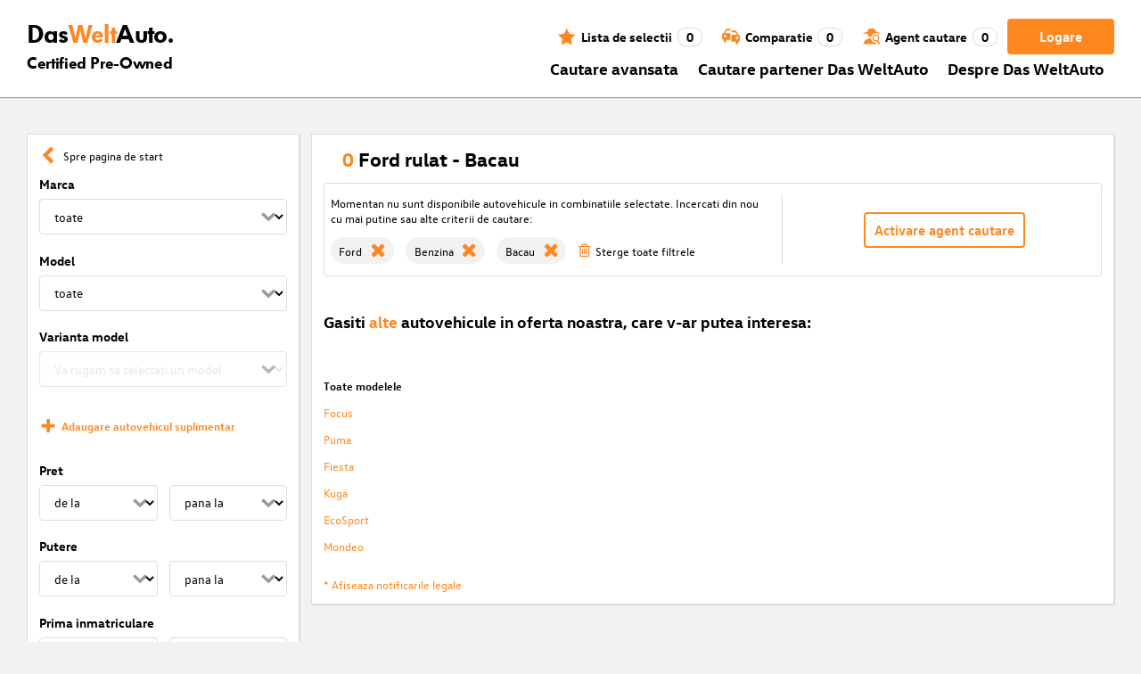

--- FILE ---
content_type: text/html; charset=utf-8
request_url: https://www.dasweltauto.ro/s/ford/benzina/bacau
body_size: 56679
content:
<!DOCTYPE html><html lang="ro-RO" dir="ltr" data-beasties-container><head>
    <!-- do NOT remove the tags below. they need to be present -->
    <meta property="og:site_name" content="Das WeltAuto®">
    <meta property="og:type" content="website">
    <meta property="og:url" content="https://www.dasweltauto.ro/s/ford/benzina/bacau">
    <meta property="og:description" content="Ford rulat - Bacau : Alegerea sigura, la cel mai bun pret» de la Parteneri certificati">
    <meta property="og:image">
    <meta property="og:title" content="Autovehicule rulate Ford: Bacau | Das WeltAuto®">
    <meta name="description" content="Ford rulat - Bacau : Alegerea sigura, la cel mai bun pret» de la Parteneri certificati">
    <meta name="robots" content="noindex,follow">
    <meta name="title" content="Autovehicule rulate Ford: Bacau | Das WeltAuto®">
    <link rel="prev">
    <link rel="next">

    <meta charset="utf-8">
    <meta name="version" content="fe-d43ab0">
    <!-- DD monitoring -->
    <meta name="monitoring" content="true">
    <!-- GoogleSearchConsole token AT KK -->
    <meta name="google-site-verification" content="aGQZbSY0toQsEoYVrYgBwPm6Jhcu3BwICIt5H_mgxh8">
    <!-- GoogleSearchConsole token AT JZ -->
    <meta name="google-site-verification" content="EC0WcYwQQXpKpownd5jsfZjeCiCLkRaDI_7Vr5XMjSk">
    <!-- GoogleSearchConsole token AT FDG -->
    <meta name="google-site-verification" content="vBNcF0PChov_GZTGZ_-jtnxk30CrwFFIT6mEThiO3SY">
    <!-- GoogleSearchConsole token AT RK -->
    <meta name="google-site-verification" content="m5ZZde9ppCWjvNFNdRqh45oQtkH65su1VJnt_F0d5cI">
    <!-- Google search console verification tag for RO -->
    <meta name="google-site-verification" content="dAZpQ0kJCmyM-NlmA7UQ5wo5my9bN2eVzMOCpKGtsI4">
    <!-- Site verification tag for Improve crawling tool -->
    <meta name="ahrefs-site-verification" content="92945dcfbfc638a562629a52c034d93ff6b0e5bc26987e59e77a8a42333add35">
    <!-- Tracking-scripts for RO -->
    <meta name="facebook-domain-verification" content="153huxq33yar2gu9878wsfraceby0k">
    <!-- GoogleSearchConsole token BG -->
    <meta name="google-site-verification" content="YBwTNoOSaM6aY6clYj_9Oua6cQQse1Zy-tLEkQblRoM">
    <title>Autovehicule rulate Ford: Bacau | Das WeltAuto®</title>
    <base href="/">

    <meta name="viewport" content="width=device-width, initial-scale=1">
    <link rel="icon" type="image/x-icon" href="favicon.ico?v=2">
    <link rel="manifest" href="manifest.json">
    <meta name="theme-color" content="#e5791D">
  <style>@font-face{font-family:swiper-icons;src:url(data:application/font-woff;charset=utf-8;base64,\ [base64]//wADZ2x5ZgAAAywAAADMAAAD2MHtryVoZWFkAAABbAAAADAAAAA2E2+eoWhoZWEAAAGcAAAAHwAAACQC9gDzaG10eAAAAigAAAAZAAAArgJkABFsb2NhAAAC0AAAAFoAAABaFQAUGG1heHAAAAG8AAAAHwAAACAAcABAbmFtZQAAA/gAAAE5AAACXvFdBwlwb3N0AAAFNAAAAGIAAACE5s74hXjaY2BkYGAAYpf5Hu/j+W2+MnAzMYDAzaX6QjD6/4//Bxj5GA8AuRwMYGkAPywL13jaY2BkYGA88P8Agx4j+/8fQDYfA1AEBWgDAIB2BOoAeNpjYGRgYNBh4GdgYgABEMnIABJzYNADCQAACWgAsQB42mNgYfzCOIGBlYGB0YcxjYGBwR1Kf2WQZGhhYGBiYGVmgAFGBiQQkOaawtDAoMBQxXjg/wEGPcYDDA4wNUA2CCgwsAAAO4EL6gAAeNpj2M0gyAACqxgGNWBkZ2D4/wMA+xkDdgAAAHjaY2BgYGaAYBkGRgYQiAHyGMF8FgYHIM3DwMHABGQrMOgyWDLEM1T9/w8UBfEMgLzE////P/5//f/V/xv+r4eaAAeMbAxwIUYmIMHEgKYAYjUcsDAwsLKxc3BycfPw8jEQA/[base64]/uznmfPFBNODM2K7MTQ45YEAZqGP81AmGGcF3iPqOop0r1SPTaTbVkfUe4HXj97wYE+yNwWYxwWu4v1ugWHgo3S1XdZEVqWM7ET0cfnLGxWfkgR42o2PvWrDMBSFj/IHLaF0zKjRgdiVMwScNRAoWUoH78Y2icB/yIY09An6AH2Bdu/UB+yxopYshQiEvnvu0dURgDt8QeC8PDw7Fpji3fEA4z/PEJ6YOB5hKh4dj3EvXhxPqH/SKUY3rJ7srZ4FZnh1PMAtPhwP6fl2PMJMPDgeQ4rY8YT6Gzao0eAEA409DuggmTnFnOcSCiEiLMgxCiTI6Cq5DZUd3Qmp10vO0LaLTd2cjN4fOumlc7lUYbSQcZFkutRG7g6JKZKy0RmdLY680CDnEJ+UMkpFFe1RN7nxdVpXrC4aTtnaurOnYercZg2YVmLN/d/gczfEimrE/fs/bOuq29Zmn8tloORaXgZgGa78yO9/cnXm2BpaGvq25Dv9S4E9+5SIc9PqupJKhYFSSl47+Qcr1mYNAAAAeNptw0cKwkAAAMDZJA8Q7OUJvkLsPfZ6zFVERPy8qHh2YER+3i/BP83vIBLLySsoKimrqKqpa2hp6+jq6RsYGhmbmJqZSy0sraxtbO3sHRydnEMU4uR6yx7JJXveP7WrDycAAAAAAAH//wACeNpjYGRgYOABYhkgZgJCZgZNBkYGLQZtIJsFLMYAAAw3ALgAeNolizEKgDAQBCchRbC2sFER0YD6qVQiBCv/H9ezGI6Z5XBAw8CBK/m5iQQVauVbXLnOrMZv2oLdKFa8Pjuru2hJzGabmOSLzNMzvutpB3N42mNgZGBg4GKQYzBhYMxJLMlj4GBgAYow/P/PAJJhLM6sSoWKfWCAAwDAjgbRAAB42mNgYGBkAIIbCZo5IPrmUn0hGA0AO8EFTQAA);font-weight:400;font-style:normal}:root{--swiper-theme-color: #007aff}.swiper{margin-left:auto;margin-right:auto;position:relative;overflow:hidden;list-style:none;padding:0;z-index:1;display:block}.swiper-wrapper{position:relative;width:100%;height:100%;z-index:1;display:flex;transition-property:transform;transition-timing-function:var(--swiper-wrapper-transition-timing-function, initial);box-sizing:content-box}.swiper-wrapper{transform:translateZ(0)}:root{--swiper-navigation-size: 44px}.swiper-button-prev,.swiper-button-next{position:absolute;top:var(--swiper-navigation-top-offset, 50%);width:calc(var(--swiper-navigation-size) / 44 * 27);height:var(--swiper-navigation-size);margin-top:calc(0px - (var(--swiper-navigation-size) / 2));z-index:10;cursor:pointer;display:flex;align-items:center;justify-content:center;color:var(--swiper-navigation-color, var(--swiper-theme-color))}.swiper-button-prev svg,.swiper-button-next svg{width:100%;height:100%;object-fit:contain;transform-origin:center}.swiper-button-prev{left:var(--swiper-navigation-sides-offset, 10px);right:auto}.swiper-button-prev:after,.swiper-button-next:after{font-family:swiper-icons;font-size:var(--swiper-navigation-size);text-transform:none!important;letter-spacing:0;font-variant:initial;line-height:1}.swiper-button-prev:after{content:"prev"}.swiper-button-next{right:var(--swiper-navigation-sides-offset, 10px);left:auto}.swiper-button-next:after{content:"next"}.swiper-pagination{position:absolute;text-align:center;transition:.3s opacity;transform:translateZ(0);z-index:10}.swiper-scrollbar{border-radius:var(--swiper-scrollbar-border-radius, 10px);position:relative;touch-action:none;background:var(--swiper-scrollbar-bg-color, rgba(0, 0, 0, .1))}
</style><link rel="stylesheet" href="styles-XEXQDGO7.css" media="print" onload="this.media='all'"><noscript><link rel="stylesheet" href="styles-XEXQDGO7.css"></noscript><style ng-app-id="ng">@charset "UTF-8";:root{--dwa-primary: #ff8720;--dwa-primary-variant: #e5791d;--dwa-primary-transparent: rgb(255 135 32 / 0%);--dwa-secondary: #9b9b9b;--dwa-background: #f2f2f2;--dwa-background-variant: rgb(242 242 242 / 60%);--dwa-surface-primary: #fff;--dwa-surface-primary-variant: rgb(255 255 255 / 80%);--dwa-surface-secondary: #545454;--dwa-surface-secondary-variant: rgb(0 0 0 / 25%);--dwa-surface-tertiary: #dcdcdc;--dwa-surface-tertiary-variant: #a4a4a4;--dwa-background-footer: #a9a9a9;--dwa-surface-primary-footer: #808080;--dwa-modal-backdrop: rgb(0 0 0 / 80%);--dwa-on-primary: #fff;--dwa-on-secondary: #fff;--dwa-on-surface-primary: #000;--dwa-on-surface-secondary: #dcdcdc;--dwa-on-surface-tertiary: #9b9b9b;--daw-on-surface-footer: #fff;--dwa-error: #e40a3c;--dwa-disabled: #dcdcdc;--dwa-disabled-surface: rgb(60 60 60 / 50%);--dwa-border: #dcdcdc;--dwa-border-footer: #646464;--dwa-shadow: #dcdcdc;--dwa-shadow-variant: #9b9b9b;--dwa-bright: #fff;--dwa-placeholder: #dcdcdc;--dwa-comparison: #8994a0;--nav-icon-hover-color: var(--dwa-primary-variant);--nav-icon-color: var(--dwa-primary);--nav-text-color: var(--dwa-primary);--mdc-dialog-container-color: transparent}@font-face{font-family:Logo;font-weight:400;font-style:normal;font-display:swap;src:url(/assets/fonts/dwa/VWHeadlineOT-Book.woff2) format("woff2"),url(/assets/fonts/dwa/VWHeadlineOT-Book.woff) format("woff"),url(/assets/fonts/dwa/VWHeadlineOT-Book.ttf) format("truetype")}@font-face{font-family:Logo;font-weight:700;font-style:normal;font-display:swap;src:url(/assets/fonts/dwa/VWHeadlineOT-Black.woff2) format("woff2"),url(/assets/fonts/dwa/VWHeadlineOT-Black.woff) format("woff"),url(/assets/fonts/dwa/VWHeadlineOT-Black.ttf) format("truetype")}@font-face{font-family:Text;font-weight:400;font-style:normal;font-display:swap;src:url(/assets/fonts/dwa/VWTextWeb-Regular.woff2) format("woff2"),url(/assets/fonts/dwa/VWTextWeb-Regular.woff) format("woff"),url(/assets/fonts/dwa/VWTextWeb-Regular.ttf) format("truetype")}@font-face{font-family:Text;font-weight:700;font-style:normal;font-display:swap;src:url(/assets/fonts/dwa/VWTextWeb-Bold.woff2) format("woff2"),url(/assets/fonts/dwa/VWTextWeb-Bold.woff) format("woff"),url(/assets/fonts/dwa/VWTextWeb-Bold.ttf) format("truetype")}@font-face{font-family:Head;font-weight:400;font-style:normal;font-display:swap;src:url(/assets/fonts/dwa/VWHeadWeb-Regular.woff2) format("woff2"),url(/assets/fonts/dwa/VWHeadWeb-Regular.woff) format("woff"),url(/assets/fonts/dwa/VWHeadWeb-Regular.ttf) format("truetype")}@font-face{font-family:Head;font-weight:700;font-style:normal;font-display:swap;src:url(/assets/fonts/dwa/VWHeadWeb-Bold.woff2) format("woff2"),url(/assets/fonts/dwa/VWHeadWeb-Bold.woff) format("woff"),url(/assets/fonts/dwa/VWHeadWeb-Bold.ttf) format("truetype")}@font-face{font-family:Sharp-Distress-Black;font-weight:400;font-style:normal;font-display:swap;src:url(/assets/fonts/Sharp-Distress-Black.woff2) format("woff2"),url(/assets/fonts/Sharp-Distress-Black.woff) format("woff"),url(/assets/fonts/Sharp-Distress-Black.ttf) format("truetype")}@media (min-width: 320px) and (max-width: 1023px){.desktop-only{display:none!important}}@media (min-width: 1024px){.mobile-only{display:none!important}}@media (min-width: 768px) and (max-width: 1023px){.tablet-only{display:none}}@media (min-width: 768px){.mobile-alternative-only{display:none}}@media (min-width: 320px) and (max-width: 767px){.desktop-alternative-only{display:none}}.visuallyhidden{display:none;flex:0 0 100%;margin:0!important;width:100%;height:0;overflow:hidden;line-height:0}.hidden{display:none!important}.icon-search:before{display:inline-block;margin:0 6px 0 0;content:""}.center-content{display:flex;align-items:center}.cursor-action{cursor:pointer}.back-button-favorites{display:inline-flex;align-items:center;margin-bottom:1em}.back-button-favorites dwa-svg-icon{margin-right:.5em}.back-button-favorites+h1{margin-top:0}svg use{pointer-events:none}.dwa-hidden-new-fe{display:none}*:focus{outline:none}.dwa-inline-flex-align-center{display:inline-flex;align-items:center}.finance-calc-inner a{color:var(--dwa-primary);font-weight:700}.finance-calc-inner a:hover{color:var(--dwa-primary-variant)}.cms-landing-page-container a{transition:color .1s ease-in-out;color:var(--dwa-primary)}.custom-style{border-left:5px solid var(--dwa-primary-variant);background-color:var(--dwa-surface-secondary);color:#fff}.custom-style button{background-color:var(--dwa-surface-secondary);color:var(--dwa-primary-variant)}.custom-style .mat-mdc-button.mat-mdc-snack-bar-action:not(:disabled):hover{--mat-text-button-state-layer-color: unset;--mat-text-button-ripple-color: unset}.image-swiper-modal mat-dialog-container{background-color:var(--dwa-modal-backdrop);padding-top:0}.dealer-search-modal mat-dialog-container{padding:0}main{display:block;margin:0 auto;padding:2.35%;width:100%;max-width:1400px;min-height:500px}@media (min-width: 320px) and (max-width: 767px){main{padding:0}}@media (min-width: 1440px){main{padding:0}}body{margin:0;background:var(--dwa-background);padding:0;overflow-x:hidden}hr{margin:1em 0;border:none;border-bottom:1px solid var(--dwa-secondary)}button,a.action-link-prim,a.action-link-sec{display:inline-flex;align-items:center;justify-content:center;transition:background .1s ease-in-out,color .1s ease-in-out,border .1s ease-in-out;border:2px solid var(--dwa-primary);border-radius:4px;background:var(--dwa-surface-primary);cursor:pointer;padding:0 10px;min-width:120px;min-height:40px;color:var(--dwa-primary);font-family:Text,sans-serif;font-size:16px;font-weight:700}@media (min-width: 768px) and (max-width: 1023px){button,a.action-link-prim,a.action-link-sec{min-height:40px}}@media (min-width: 1024px) and (max-width: 1439px){button,a.action-link-prim,a.action-link-sec{min-height:40px}}@media (min-width: 1440px){button,a.action-link-prim,a.action-link-sec{min-height:40px}}button span,a.action-link-prim span,a.action-link-sec span{color:var(--dwa-primary)}button:hover,a.action-link-sec:hover{border-color:var(--dwa-primary-variant);color:var(--dwa-primary-variant)}button:hover span,a.action-link-sec:hover span{color:var(--dwa-primary-variant)}button.action,a.action-link-prim{background:var(--dwa-primary);color:var(--dwa-on-primary)}button.action:hover,a.action-link-prim:hover{border-color:var(--dwa-primary-variant);background:var(--dwa-primary-variant);color:var(--dwa-on-primary)}button.action:hover svg,a.action-link-prim:hover svg{fill:var(--dwa-on-primary)}button.action:hover span,a.action-link-prim:hover span{color:var(--dwa-on-primary)}button.action svg,a.action-link-prim svg{fill:var(--dwa-on-primary)}button.action span,a.action-link-prim span{color:var(--dwa-on-primary)}.plain-button,.plain-button-bold{border:none;background:transparent;padding:0;min-width:auto;min-height:auto;color:transparent;font-size:inherit;font-weight:inherit}.plain-button span,.plain-button-bold span{color:var(--dwa-on-surface-primary)}.plain-button-bold{font-weight:700}button.link-button{border:none;background:transparent;padding:0;min-width:auto;min-height:auto;color:var(--dwa-on-surface-primary);font-size:inherit;font-weight:inherit}button.link-button:hover,button.link-button:hover h3,button.link-button:hover span,button.link-button:hover .dwa-orange{color:var(--dwa-primary-variant)}button.link-button:hover svg{fill:var(--dwa-primary-variant);color:var(--dwa-primary-variant)}button.link-button h3,button.link-button span{transition:color .1s ease-in-out;color:var(--dwa-on-surface-primary)}button.link-button svg{transition:fill .1s ease-in-out;fill:var(--dwa-primary);color:var(--dwa-primary)}button.gm-ui-hover-effect,button.gm-control-active{min-width:0}textarea,select{appearance:none;border:1px solid var(--dwa-border);border-radius:4px;padding:5px;width:100%;height:40px;color:var(--dwa-on-surface-primary);font-family:Text,sans-serif;font-size:14px}@media (min-width: 768px) and (max-width: 1023px){textarea,select{height:40px;font-size:14px}}@media (min-width: 1024px) and (max-width: 1439px){textarea,select{height:40px;font-size:14px}}@media (min-width: 1440px){textarea,select{border:1px solid var(--dwa-border);height:40px;font-size:16px}}dwa-finance-calc-dialog textarea,dwa-finance-calc-dialog select{font-size:14px}select{outline:none;background-attachment:scroll;background-color:var(--dwa-surface-primary);background-image:url([data-uri]);background-position:calc(100% - 12px) center;background-repeat:no-repeat;background-size:16px;padding:0 40px 0 12px}@media (min-width: 320px) and (max-width: 767px){select{padding-right:0}}@media (min-width: 320px) and (max-width: 767px){select:active,textarea:active,input[type=text]:active,input[type=email]:active,input[type=tel]:active,input[type=number]:active,input[type=date]:active{font-size:16px!important}}select:disabled.loading-select{background:none}select::-ms-expand{display:none}select:focus::-ms-value{background:transparent;color:inherit}select:-moz-focusring{text-shadow:0 0 0 var(--dwa-shadow);color:transparent}input[type=text],input[type=email],input[type=tel],input[type=number],input[type=date]{appearance:none;outline:none;border:1px solid var(--dwa-border);border-radius:4px;padding:0 1em;height:40px;text-overflow:ellipsis;color:var(--dwa-on-surface-primary);font-family:Text,sans-serif;font-size:14px}@media (min-width: 768px) and (max-width: 1023px){input[type=text],input[type=email],input[type=tel],input[type=number],input[type=date]{height:40px;font-size:14px}}@media (min-width: 1024px) and (max-width: 1439px){input[type=text],input[type=email],input[type=tel],input[type=number],input[type=date]{height:40px;font-size:14px}}@media (min-width: 1440px){input[type=text],input[type=email],input[type=tel],input[type=number],input[type=date]{border:1px solid var(--dwa-border);height:40px;font-size:16px}}input[type=text]::-ms-clear,input[type=email]::-ms-clear,input[type=tel]::-ms-clear,input[type=number]::-ms-clear,input[type=date]::-ms-clear{display:none}dwa-finance-calc-dialog input[type=text],dwa-finance-calc-dialog input[type=email],dwa-finance-calc-dialog input[type=tel],dwa-finance-calc-dialog input[type=number],dwa-finance-calc-dialog input[type=date]{font-size:14px}label.dwa-checkbox{display:block;position:relative;margin-right:1em;margin-bottom:8px;cursor:pointer}label.dwa-checkbox{margin-left:25px}@media (min-width: 768px) and (max-width: 1023px){label.dwa-checkbox{margin-left:22px}}@media (min-width: 1024px) and (max-width: 1439px){label.dwa-checkbox{margin-left:22px}}@media (min-width: 1440px){label.dwa-checkbox{margin-left:25px}}label.dwa-checkbox{text-indent:-25px}@media (min-width: 768px) and (max-width: 1023px){label.dwa-checkbox{text-indent:-22px}}@media (min-width: 1024px) and (max-width: 1439px){label.dwa-checkbox{text-indent:-22px}}@media (min-width: 1440px){label.dwa-checkbox{text-indent:-25px}}@media (min-width: 1024px){label.dwa-checkbox{margin-bottom:11px}}label.dwa-checkbox input{display:none}label.dwa-checkbox input+span:before{display:inline-block;margin-right:7px;border:1px solid var(--dwa-border);width:12px;height:12px;overflow:visible;vertical-align:text-bottom;text-align:center;line-height:6px;color:var(--dwa-primary);content:""}@media (min-width: 768px){label.dwa-checkbox input+span:before{width:15px;height:15px}}@media (min-width: 1440px){label.dwa-checkbox input+span:before{position:relative;top:2px;width:17px;height:17px;line-height:15px}}label.dwa-checkbox input:disabled+span{color:var(--dwa-disabled)}label.dwa-checkbox input:checked+span{color:var(--dwa-on-surface-primary)}label.dwa-checkbox input:checked+span:before{background:var(--dwa-surface-primary) url([data-uri]) no-repeat scroll center}label.dwa-checkbox input:checked+span:before{background-size:12px 12px}@media (min-width: 768px) and (max-width: 1023px){label.dwa-checkbox input:checked+span:before{background-size:15px 15px}}@media (min-width: 1024px) and (max-width: 1439px){label.dwa-checkbox input:checked+span:before{background-size:15px 15px}}@media (min-width: 1440px){label.dwa-checkbox input:checked+span:before{background-size:17px 17px}}body{font-family:Text,sans-serif;font-size:14px}@media (min-width: 1024px) and (max-width: 1439px){body{font-size:13px}}h1,h2,h3{font-family:Head,sans-serif;font-weight:700}h1.no-top-margin,h2.no-top-margin,h3.no-top-margin{margin-top:0}h2{margin:22px 0 5px;font-size:18px}h3{font-size:14px}@media (min-width: 768px){h3{font-size:16px}}@media (min-width: 1440px){h3{font-size:18px}}label:not(.rb-label){font-family:Head,sans-serif;font-size:14px;font-weight:700}@media (min-width: 1440px){label:not(.rb-label){font-size:16px}}label:not(.rb-label) span{font-family:Text,sans-serif}dwa-finance-calc-dialog label:not(.rb-label){font-size:14px;font-weight:unset}.bold{font-weight:700}.dwa-orange-background{background:var(--dwa-primary)}.item-selected-bar{border-left-color:var(--dwa-primary)}.error-message{text-align:left;color:var(--dwa-error)}.disabled{color:var(--dwa-disabled)!important;pointer-events:none!important}.disabled a,.disabled a:visited{color:var(--dwa-disabled)!important}.disabled dwa-svg-icon svg{color:var(--dwa-disabled)!important;fill:var(--dwa-disabled)!important}.disabled .badge{color:var(--dwa-disabled)!important}.disabled button{border-color:var(--dwa-disabled)!important;background:var(--dwa-disabled)!important;color:var(--dwa-surface-primary)!important}button.disabled{border-color:var(--dwa-disabled)!important;background:var(--dwa-disabled)!important;color:var(--dwa-surface-primary)!important;pointer-events:none!important}button.disabled dwa-svg-icon svg{fill:var(--dwa-surface-primary)!important}button:disabled{border-color:var(--dwa-disabled)!important;background:var(--dwa-disabled)!important;color:var(--dwa-surface-primary)!important;pointer-events:none!important}select:disabled,option:disabled,label:disabled{color:var(--dwa-disabled)!important;pointer-events:none!important}select:disabled dwa-svg-icon,option:disabled dwa-svg-icon,label:disabled dwa-svg-icon{color:var(--dwa-disabled)!important;fill:var(--dwa-disabled)!important}select[disabled]::-ms-value{color:var(--dwa-disabled)!important;pointer-events:none!important}.grey-clickable a,.grey-clickable a:visited{color:var(--dwa-disabled)!important}.grey-clickable dwa-svg-icon svg{color:var(--dwa-disabled)!important;fill:var(--dwa-disabled)!important}.grey-clickable button{border-color:var(--dwa-disabled)!important;background:var(--dwa-disabled)!important;color:var(--dwa-surface-primary)!important}.grey-out{opacity:.2;background-color:var(--dwa-disabled);pointer-events:none}.grey-out-light{opacity:.2;pointer-events:none}input::placeholder{color:var(--dwa-placeholder)}a{transition:color .1s ease-in-out;cursor:pointer;text-decoration:none;color:var(--dwa-on-surface-primary)}a:hover,a:hover h3,a:hover span,a:hover .dwa-orange{color:var(--dwa-primary-variant)}a:hover svg{fill:var(--dwa-primary-variant)}a:hover .svg-icon-hover-front{opacity:1}a:hover .svg-icon-hover-back{opacity:0}a h3,a span{transition:color .1s ease-in-out;color:var(--dwa-on-surface-primary)}a svg{transition:fill .1s ease-in-out;fill:var(--dwa-primary)}a .svg-icon-hover-front{transition:opacity .1s ease-in-out;opacity:0}a .svg-icon-hover-back{transition:opacity .1s ease-in-out;opacity:1}.dwa-orange,.dwa-orange.link-button{transition:color .1s ease-in-out;color:var(--dwa-primary)}.dwa-orange a,.dwa-orange h3,.dwa-orange span,.dwa-orange dwa-svg-icon,.dwa-orange.link-button a,.dwa-orange.link-button h3,.dwa-orange.link-button span,.dwa-orange.link-button dwa-svg-icon{transition:color .1s ease-in-out;color:var(--dwa-primary)}.dwa-orange:hover,.dwa-orange.link-button:hover{color:var(--dwa-primary-variant)}.dwa-orange:hover a,.dwa-orange:hover h3,.dwa-orange:hover span,.dwa-orange:hover dwa-svg-icon,.dwa-orange.link-button:hover a,.dwa-orange.link-button:hover h3,.dwa-orange.link-button:hover span,.dwa-orange.link-button:hover dwa-svg-icon{color:var(--dwa-primary-variant)}.dwa-black{transition:color .1s ease-in-out;color:var(--dwa-on-surface-primary)}.dwa-black:hover{color:var(--dwa-primary)}a.dwa-no-hover,a.dwa-no-hover:hover,a.dwa-no-hover:hover h3,a.dwa-no-hover:hover span{color:var(--dwa-on-surface-primary)}a.dwa-no-hover:hover svg{fill:var(--dwa-primary)}a.dwa-no-hover:hover .dwa-orange{color:var(--dwa-primary)}.dwa-standard-hover{transition:color .1s ease-in-out;color:var(--dwa-on-surface-primary)}.dwa-standard-hover:hover{color:var(--dwa-primary-variant)}.dwa-standard-hover:hover svg{fill:var(--dwa-primary-variant)}.dwa-standard-hover svg{transition:fill .1s ease-in-out;color:var(--dwa-primary);fill:var(--dwa-primary)}.bar{transition:border .1s ease-in-out;border-left:solid 5px transparent}.bar:hover{border-left-color:var(--dwa-primary)}legend{display:table;padding:0}fieldset{margin:0;border:0;padding:.01em 0 0;min-width:0}body:not(:-moz-handler-blocked) fieldset{display:table-cell}html{box-sizing:border-box}*,*:before,*:after{box-sizing:inherit}.dwa-map-container{border:1px solid var(--dwa-shadow);box-shadow:1px 1px 1px var(--dwa-shadow);background:var(--dwa-surface-primary);padding:1em}@media (min-width: 1440px){.dwa-map-container{padding:2em}}.dwa-map-container:after{display:block;clear:both;content:" "}.dwa-map-container:empty{margin:0;padding:0}.dwa-map-container.padding-less{padding:0}@media (width <= 767px){.cms-content iframe.embed-media{width:100%;height:100%;aspect-ratio:16/9}}.cms-content iframe.embed-media.fixed-ratio{width:100%;height:100%;aspect-ratio:16/9}.cms-content dwa-cms-carousel .swiper-slide{height:auto}.cms-content dwa-cms-carousel .slide{display:flex;flex-direction:column;gap:20px;justify-content:space-between;height:100%}.cms-content .mosaic-grid-row{position:relative;margin-right:-15px;margin-left:-15px}.cms-content .mosaic-grid-row:after{clear:both}.cms-content .mosaic-grid-row:after,.cms-content .mosaic-grid-row:before{display:table;content:" "}.cms-content body.mosaic-enabled.no-portlet-columns .outer-wrapper>.container .mosaic-grid-row .mosaic-innergrid-row:after,.cms-content body.mosaic-enabled.no-portlet-columns .outer-wrapper>.container .mosaic-grid-row .mosaic-innergrid-row:before{display:table;content:" "}.cms-content body.template-layout.no-portlet-columns .outer-wrapper>.container .mosaic-grid-row .mosaic-innergrid-row:after,.cms-content body.template-layout.no-portlet-columns .outer-wrapper>.container .mosaic-grid-row .mosaic-innergrid-row:before{display:table;content:" "}.cms-content body.mosaic-enabled.no-portlet-columns .outer-wrapper>.container .mosaic-grid-row .mosaic-innergrid-row:after,.cms-content body.template-layout.no-portlet-columns .outer-wrapper>.container .mosaic-grid-row .mosaic-innergrid-row:after{clear:both}.cms-content body.mosaic-enabled.no-portlet-columns .outer-wrapper>.container,.cms-content body.template-layout.no-portlet-columns .outer-wrapper>.container{width:auto}.cms-content body.mosaic-enabled.no-portlet-columns .outer-wrapper>.container .mosaic-grid-row,.cms-content body.template-layout.no-portlet-columns .outer-wrapper>.container .mosaic-grid-row{margin-right:auto;margin-left:auto}.cms-content body.mosaic-enabled.no-portlet-columns .outer-wrapper>.container .mosaic-grid-row .mosaic-innergrid-row,.cms-content body.template-layout.no-portlet-columns .outer-wrapper>.container .mosaic-grid-row .mosaic-innergrid-row{margin-right:-15px;margin-left:-15px;width:auto}.cms-content body.mosaic-enabled.no-portlet-columns .outer-wrapper>.container .mosaic-grid-row-fluid,.cms-content body.template-layout.no-portlet-columns .outer-wrapper>.container .mosaic-grid-row-fluid{margin-right:-15px;margin-left:-15px;padding-right:15px;padding-left:15px;width:auto;max-width:none}.cms-content li:not(:last-child){margin-bottom:.4em}.cms-content ol{list-style:none;counter-reset:cms-ol-counter}.cms-content ol li{counter-increment:cms-ol-counter}.cms-content ol li:before{font-weight:700;content:counter(cms-ol-counter) ". "}.cms-content .mosaic-width-full{position:relative;float:left;padding-right:15px;padding-left:15px;width:100%;min-height:1px}.cms-content .mosaic-width-half,.cms-content .mosaic-width-quarter,.cms-content .mosaic-width-three-quarters,.cms-content .mosaic-width-third,.cms-content .mosaic-width-two-thirds{position:relative;padding-right:15px;padding-left:15px;min-height:1px}.cms-content .mosaic-enabled .mosaic-width-full{position:relative;float:left;padding-right:15px;padding-left:15px;width:100%;min-height:1px}.cms-content .mosaic-enabled .mosaic-width-half{position:relative;float:left;padding-right:15px;padding-left:15px;width:50%;min-height:1px}.cms-content .mosaic-enabled .mosaic-width-quarter{position:relative;float:left;padding-right:15px;padding-left:15px;width:25%;min-height:1px}.cms-content .mosaic-enabled .mosaic-width-three-quarters{position:relative;float:left;padding-right:15px;padding-left:15px;width:75%;min-height:1px}.cms-content .mosaic-enabled .mosaic-width-third{position:relative;float:left;padding-right:15px;padding-left:15px;width:33.3333%;min-height:1px}.cms-content .mosaic-enabled .mosaic-width-two-thirds{position:relative;float:left;padding-right:15px;padding-left:15px;width:66.6667%;min-height:1px}.cms-content h1.documentFirstHeading{border:initial;text-transform:uppercase}.cms-content .orange{color:var(--dwa-primary)}.cms-content .mosaic-row-light-grey-background,.cms-content .mosaic-row-white-background{padding:15px}.cms-content .mosaic-row-light-grey-background{background-color:var(--dwa-background)}.cms-content .mosaic-row-light-grey-background h1,.cms-content .mosaic-row-white-background h1{margin:0 0 30px;line-height:32.5px;color:var(--dwa-primary);font-family:Head,sans-serif;font-size:26px;font-weight:700}.cms-content .mosaic-tile-space-before{margin-top:2em}.cms-content .mosaic-tile-space-after{margin-bottom:2em}.cms-content .mosaic-row-border{place-content:center center;border:1px solid var(--dwa-border);padding:20px}.cms-content .mosaic-tile img{display:block;width:100%;height:100%;overflow:hidden}.cms-content .mosaic-tile-padding-h-lg{padding:0 40%}.cms-content .mosaic-tile-padding-h-md{padding:0 31.80328%}.cms-content .mosaic-tile-padding-h-sm{padding:0 23.27869%}.cms-content .mosaic-tile-padding-f-sm{padding:7%}.cms-content .mosaic-tile-padding-f-md{padding:15%}.cms-content .mosaic-tile-padding-f-lg{padding:25%}.cms-content .mosaic-tile-card{transition:.3s;box-shadow:0 4px 8px 0 var(--dwa-shadow);padding:20px}.cms-content .mosaic-tile-card:hover{box-shadow:0 8px 16px 0 var(--dwa-shadow)}.cms-content .mosaic-tile-card-orange{transition:.3s;box-shadow:0 4px 8px 0 var(--dwa-shadow);background-color:var(--dwa-primary);padding:20px;color:var(--dwa-surface-primary)}.cms-content .mosaic-tile-card-orange:hover{box-shadow:0 8px 16px 0 var(--dwa-shadow)}.cms-content .mosaic-tile-card-orange h1,.cms-content .mosaic-tile-card-orange h2,.cms-content .mosaic-tile-card-orange h3,.cms-content .mosaic-tile-card-orange h4,.cms-content .mosaic-tile-card-orange h5{color:var(--dwa-surface-primary)}.cms-content .mosaic-tile-padding-5{padding:5px}.cms-content .mosaic-row-dwa-card,.cms-content .mosaic-row-dwa-card-small,.cms-content .mosaic-tile-dwa-card,.cms-content .mosaic-row-dwa-card-static{margin:20px 0;border:1px solid var(--dwa-border);box-shadow:1px 1px 1px var(--dwa-shadow);background:var(--dwa-surface-primary)}.cms-content .mosaic-row-dwa-card:first-child,.cms-content .mosaic-row-dwa-card-small:first-child,.cms-content .mosaic-tile-dwa-card:first-child,.cms-content .mosaic-row-dwa-card-static:first-child{margin-top:0}.cms-content .mosaic-row-dwa-card-static>div.mosaic-width-full{padding:1em}.cms-content div.template-layout .mosaic-row-dwa-card-small .mosaic-grid-cell{padding-top:0;padding-bottom:0}.cms-content div.mosaic-row-dwa-card-small{padding:2em 4em}.cms-content div.mosaic-row-dwa-card-small div{padding-top:0;padding-bottom:0}.cms-content div.mosaic-row-dwa-card-small .mosaic-IRichTextWithTeaser-text-tile{margin-top:11px}.cms-content div.mosaic-row-dwa-card-small .separator-line{margin:10px 0}.cms-content div.mosaic-row-dwa-card-small .blog-post-navigation{padding-bottom:20px}.cms-content div.mosaic-row-dwa-card-small .publication-date{display:block;margin-bottom:12px}.cms-content div.mosaic-grid-cell,.cms-content div.mosaic-panel div.mosaic-grid-cell,.cms-content div.mosaic-panel div.mosaic-width-full,.cms-content div.mosaic-width-full,.cms-content div.template-layout div.mosaic-grid-cell,.cms-content div.template-layout div.mosaic-width-full{padding:1em}.cms-content .mosaic-tile-float-left{float:left}.cms-content .mosaic-tile-float-right{float:right}.cms-content .mosaic-row-remove-padding div.mosaic-grid-cell,.cms-content div.template-layout .mosaic-row-remove-padding div.mosaic-grid-cell{padding:0}.cms-content .mosaic-tile-margin-small{margin:0 10px}.cms-content .mosaic-tile-remove-h-padding{margin-top:-1em;margin-bottom:-1em}.cms-content .mosaic-grid-row.mosaic-row-remove-margin-h{margin:20px 0}.cms-content .mosaic-grid-row.mosaic-row-remove-margin-h .mosaic-grid-cell{padding:0}.cms-content .mosaic-row-read-more-container{display:none}.cms-content .mosaic-row-read-more-container.toggle-fade-in{display:inherit;animation:fadeIn 1s}.cms-content .mosaic-row-display-none{display:none}.cms-content .container,.cms-content .container-fluid{margin-right:auto;margin-left:auto;padding-right:15px;padding-left:15px}.cms-content .row{margin-right:-15px;margin-left:-15px}.cms-content .row:after,.cms-content .row:before{display:table;content:" "}.cms-content .col-lg-1,.cms-content .col-lg-2,.cms-content .col-lg-3,.cms-content .col-lg-4,.cms-content .col-lg-5,.cms-content .col-lg-6,.cms-content .col-lg-7,.cms-content .col-lg-8,.cms-content .col-lg-9,.cms-content .col-lg-10,.cms-content .col-lg-11,.cms-content .col-lg-12,.cms-content .col-md-1,.cms-content .col-md-2,.cms-content .col-md-3,.cms-content .col-md-4,.cms-content .col-md-5,.cms-content .col-md-6,.cms-content .col-md-7,.cms-content .col-md-8,.cms-content .col-md-9,.cms-content .col-md-10,.cms-content .col-md-11,.cms-content .col-md-12,.cms-content .col-sm-1,.cms-content .col-sm-2,.cms-content .col-sm-3,.cms-content .col-sm-4,.cms-content .col-sm-5,.cms-content .col-sm-6,.cms-content .col-sm-7,.cms-content .col-sm-8,.cms-content .col-sm-9,.cms-content .col-sm-10,.cms-content .col-sm-11,.cms-content .col-sm-12,.cms-content .col-xs-1,.cms-content .col-xs-2,.cms-content .col-xs-3,.cms-content .col-xs-4,.cms-content .col-xs-5,.cms-content .col-xs-6,.cms-content .col-xs-7,.cms-content .col-xs-8,.cms-content .col-xs-9,.cms-content .col-xs-10,.cms-content .col-xs-11,.cms-content .col-xs-12{position:relative;padding-right:15px;padding-left:15px;min-height:1px}.cms-content .col-xs-1,.cms-content .col-xs-2,.cms-content .col-xs-3,.cms-content .col-xs-4,.cms-content .col-xs-5,.cms-content .col-xs-6,.cms-content .col-xs-7,.cms-content .col-xs-8,.cms-content .col-xs-9,.cms-content .col-xs-10,.cms-content .col-xs-11{float:left}.cms-content .col-xs-12{float:left;width:100%}.cms-content .col-xs-11{width:91.66666667%}.cms-content .col-xs-10{width:83.33333333%}.cms-content .col-xs-9{width:75%}.cms-content .col-xs-8{width:66.66666667%}.cms-content .col-xs-7{width:58.33333333%}.cms-content .col-xs-6{width:50%}.cms-content .col-xs-5{width:41.66666667%}.cms-content .col-xs-4{width:33.33333333%}.cms-content .col-xs-3{width:25%}.cms-content .col-xs-2{width:16.66666667%}.cms-content .col-xs-1{width:8.33333333%}.cms-content .col-xs-pull-12{right:100%}.cms-content .col-xs-pull-11{right:91.66666667%}.cms-content .col-xs-pull-10{right:83.33333333%}.cms-content .col-xs-pull-9{right:75%}.cms-content .col-xs-pull-8{right:66.66666667%}.cms-content .col-xs-pull-7{right:58.33333333%}.cms-content .col-xs-pull-6{right:50%}.cms-content .col-xs-pull-5{right:41.66666667%}.cms-content .col-xs-pull-4{right:33.33333333%}.cms-content .col-xs-pull-3{right:25%}.cms-content .col-xs-pull-2{right:16.66666667%}.cms-content .col-xs-pull-1{right:8.33333333%}.cms-content .col-xs-pull-0{right:auto}.cms-content .col-xs-push-12{left:100%}.cms-content .col-xs-push-11{left:91.66666667%}.cms-content .col-xs-push-10{left:83.33333333%}.cms-content .col-xs-push-9{left:75%}.cms-content .col-xs-push-8{left:66.66666667%}.cms-content .col-xs-push-7{left:58.33333333%}.cms-content .col-xs-push-6{left:50%}.cms-content .col-xs-push-5{left:41.66666667%}.cms-content .col-xs-push-4{left:33.33333333%}.cms-content .col-xs-push-3{left:25%}.cms-content .col-xs-push-2{left:16.66666667%}.cms-content .col-xs-push-1{left:8.33333333%}.cms-content .col-xs-push-0{left:auto}.cms-content .col-xs-offset-12{margin-left:100%}.cms-content .col-xs-offset-11{margin-left:91.66666667%}.cms-content .col-xs-offset-10{margin-left:83.33333333%}.cms-content .col-xs-offset-9{margin-left:75%}.cms-content .col-xs-offset-8{margin-left:66.66666667%}.cms-content .col-xs-offset-7{margin-left:58.33333333%}.cms-content .col-xs-offset-6{margin-left:50%}.cms-content .col-xs-offset-5{margin-left:41.66666667%}.cms-content .col-xs-offset-4{margin-left:33.33333333%}.cms-content .col-xs-offset-3{margin-left:25%}.cms-content .col-xs-offset-2{margin-left:16.66666667%}.cms-content .col-xs-offset-1{margin-left:8.33333333%}.cms-content .col-xs-offset-0{margin-left:0}.cms-content .clearfix:after,.cms-content .clearfix:before{display:table;content:" "}.cms-content .container-fluid:after,.cms-content .container-fluid:before{display:table;content:" "}.cms-content .container:after,.cms-content .container:before{display:table;content:" "}.cms-content .clearfix:after,.cms-content .container-fluid:after,.cms-content .container:after,.cms-content .row:after{clear:both}.cms-content .center-block{display:block;margin-right:auto;margin-left:auto}.cms-content .pull-right{float:right!important}.cms-content .pull-left{float:left!important}.cms-content .hide{display:none!important}.cms-content .show{display:block!important}.cms-content .invisible{visibility:hidden}.cms-content .text-hide{border:0;background-color:transparent;text-shadow:none;color:transparent;font:0/0}.cms-content .hidden{display:none!important}.cms-content .affix{position:fixed}.cms-content h1,.cms-content h2,.cms-content h3{text-align:left;font-family:Head,serif;font-weight:700}.cms-content h1{font-size:2em}.cms-content h2{margin:10px 0 12px;text-align:left;line-height:24px;font-size:22px}.cms-content h3{font-size:16px}.cms-content h4{font-size:14px}.cms-content h1,.cms-content h2,.cms-content h3,.cms-content h4,.cms-content h5{margin:0 0 10px}.cms-content .mce-campaign-footer-style{font-size:12px}.cms-content .tile{margin-bottom:20px}.cms-content .tile a h3:hover,.cms-content .tile a span:hover{color:var(--dwa-primary-variant)}.cms-content .tile .image-container{overflow:hidden}.cms-content .tile .image-container img{backface-visibility:hidden;-moz-transition:-moz-transform 1s ease;-ms-transition:-ms-transform 1s ease;-webkit-transition:-webkit-transform 1s ease;-o-transition:-o-transform 1s ease;transition:transform 1s ease}.cms-content .tile .image-container img:hover{-moz-transform:scale(1.05);-webkit-transform:scale(1.05);-o-transform:scale(1.05);-ms-transform:scale(1.05);transform:scale(1.05)}.cms-content .tile span{white-space:pre-line}.cms-content .tile.text-layout a{text-decoration:none;font-size:13px}.cms-content .tile.text-layout a h3,.cms-content .tile.text-layout a span{transition:color .2s ease-in-out;color:var(--dwa-on-surface-primary)}.cms-content .tile.text-layout a>h3{margin:.5em 0;color:var(--dwa-on-surface-primary);font-family:Head,serif;font-size:18px;font-weight:700}.cms-content .tile.text-layout a>span{margin-top:5px;padding-right:35px;color:var(--dwa-primary)}.cms-content .tile.text-layout :hover h3,.cms-content .tile.text-layout :hover span{color:var(--dwa-primary-variant)}.cms-content .tile.title-top .item-title{text-transform:uppercase;color:var(--dwa-on-surface-primary);font-size:20px}.cms-content .tile.title-top .item-title.tile-banner{position:relative;opacity:.75;z-index:100;margin-bottom:-40px;background:var(--dwa-surface-primary);text-align:center;line-height:40px;font-size:18px}.cms-content .tile.button-layout a.outer{display:flex;flex-flow:column;padding:0 10px;width:100%;text-align:center;color:var(--dwa-on-surface-primary)}.cms-content .tile.button-layout a.outer:link,.cms-content .tile.button-layout a.outer:visited{color:var(--dwa-on-surface-primary)}.cms-content .tile.button-layout a.outer .image-container{margin:0 auto;width:80%}.cms-content .tile.button-layout a.outer .text-container{margin:0 auto 10px;width:80%}.cms-content .tile.button-layout a.outer .text-container h3{margin:16px 0 .2em;text-align:center}.cms-content .tile.button-layout a.outer button{margin:auto 0 0}.cms-content .tile.button-layout-v2{display:flex;margin-bottom:0;height:auto}.cms-content .tile.button-layout-v2 a.outer{display:flex;flex-flow:column;padding:0;width:100%;text-align:center}.cms-content .tile.button-layout-v2 a.outer .image-container{margin:0 auto;width:80%}.cms-content .tile.button-layout-v2 a.outer .text-container{margin:0 auto 10px;width:80%}.cms-content .tile.button-layout-v2 a.outer .text-container h3{margin:16px 0 .2em;text-align:center}.cms-content .tile.button-layout-v2 a.outer button{margin:auto 0 0}.cms-content .tile.campaign-layout{border:1px solid var(--dwa-border);padding:20px;overflow:hidden}.cms-content .tile.campaign-layout a.outer{position:relative}.cms-content .tile.campaign-layout a.outer div{float:left;margin-left:20px}.cms-content .tile.campaign-layout a.outer .image-container{width:45%}.cms-content .tile.button-layout,.cms-content .tile.campaign-layout{clear:both}.cms-content .tile.button-layout .text-container h3,.cms-content .tile.campaign-layout .text-container h3{font-size:16px}.cms-content .tile.button-layout .text-container span,.cms-content .tile.campaign-layout .text-container span{font-size:12px}.cms-content a.action-link-prim span svg,.cms-content a.action-link-sec span svg{width:25px;height:25px}.cms-content a.action-link-prim,.cms-content a.action-link-sec{display:flex;align-items:center;justify-content:center;padding:0 20px;text-align:center}.cms-content a.action-link-prim .badge,.cms-content a.action-link-sec .badge{display:block;position:relative;float:left;margin-top:3px;margin-right:15px;margin-bottom:-3px}.cms-content a.action-link-prim .badge .icon-action-link-prim,.cms-content a.action-link-sec .badge .icon-action-link-prim{fill:var(--dwa-surface-primary)!important}.cms-content a.action-link-prim .badge .icon-action-link-sec,.cms-content a.action-link-sec .badge .icon-action-link-sec{fill:var(--dwa-primary)!important}.cms-content a.action-link-prim span.text,.cms-content a.action-link-sec span.text{display:block;position:relative;float:left}.cms-content button.approve{float:right}.cms-content .pagebanner{position:relative}.cms-content .pagebanner img{display:block;position:relative}.cms-content .pagebanner video{display:block;width:100%}.cms-content .pagebanner .logo-overlay{position:absolute;top:0;left:0;background:var(--dwa-surface-primary);width:100%;overflow:hidden;text-align:center;text-overflow:ellipsis;white-space:nowrap;font-family:Head,serif;font-weight:700}.cms-content .pagebanner .logo-overlay .log-overlay-line1,.cms-content .pagebanner .logo-overlay .logo-overlay-line2{float:left;width:100%}.cms-content .pagebanner .logo-overlay .logo-overlay-line1{line-height:35px;font-size:28.5px}.cms-content .pagebanner .logo-overlay .logo-overlay-line2{line-height:65px;font-size:48.75px}.cms-content .pagebanner .heading-container{display:flex;position:absolute;inset:0;flex-flow:column;align-items:center;justify-content:center;margin:auto;width:400px}.cms-content .pagebanner .heading-container span{margin-bottom:15px;color:var(--dwa-surface-primary);font-size:32px}.cms-content .pagebanner .heading-container a{width:60%}.cms-content .related-item-container .row{display:flex;flex-wrap:wrap}.cms-content .related-item-container .row:after,.cms-content .related-item-container .row:before{display:none}.cms-content .separator-line{margin:30px 0}.cms-content .separator-line h1{overflow:hidden;text-align:center!important;font-size:20px}.cms-content .separator-line h1:after{display:inline-block;position:relative;left:.5em;margin-right:-50%;background-color:var(--dwa-background);width:50%;height:1px;vertical-align:middle;content:""}.cms-content .separator-line h1:before{display:inline-block;position:relative;right:.5em;margin-left:-50%;background-color:var(--dwa-background);width:50%;height:1px;vertical-align:middle;content:""}.cms-content .separator-line div{border-bottom:1px solid var(--dwa-border)}.cms-content .dropdown-container select,.cms-content .dropdown-container textarea{-webkit-appearance:none;-moz-appearance:none;outline:none;border:1px solid var(--dwa-border);border-radius:0;background-size:20px;cursor:pointer;padding:0 40px 0 20px;width:100%;height:35px;line-height:25px;color:var(--dwa-on-surface-primary);font-size:15px}.cms-content .dropdown-container select:disabled.loading-select{background:none}.cms-content .dropdown-container select::-ms-expand{display:none}.cms-content .dropdown-container select:focus::-ms-value{background:transparent;color:inherit}.cms-content .dropdown-container button,.cms-content .dropdown-container input[type=text]{border:1px solid var(--dwa-border);border-radius:0;background-color:var(--dwa-surface-primary);color:var(--dwa-on-surface-primary)}.cms-content .dropdown-container button{border:2px solid var(--dwa-border)}.cms-content .dropdown-container .add-section{padding-top:17.5px;min-height:35px}.cms-content .dropdown-container .add-section button{position:absolute;top:49px;left:254px;width:34px;height:35px}.cms-content .dropdown-container .add-section input[type=text]{position:absolute;top:49px;width:250px;height:35px}.cms-content .dropdown-container .edit-view,.cms-content .dropdown-container .non-edit-view{margin-top:30px}.cms-content .dropdown-container .edit-view .title,.cms-content .dropdown-container .non-edit-view .title{margin-top:0;margin-bottom:30px;color:var(--dwa-primary);font-family:Head,sans-serif;font-size:26px;font-weight:700}.cms-content .dropdown-container .edit-view .mce-content-body,.cms-content .dropdown-container .non-edit-view .mce-content-body{background-color:var(--dwa-surface-primary);min-height:50px}.cms-content .mosaic-tile-content .mce-item-table,.cms-content .mosaic-tile-content table{width:100%;max-width:100%;border-collapse:collapse}.cms-content .mosaic-tile-content .mce-item-table tbody,.cms-content .mosaic-tile-content table tbody,.cms-content .mosaic-tile-content .mce-item-table tbody tr,.cms-content .mosaic-tile-content table tbody tr{border-color:inherit}.cms-content .mosaic-tile-content .mce-item-table,.cms-content .mosaic-tile-content .mce-item-table caption,.cms-content .mosaic-tile-content .mce-item-table td,.cms-content .mosaic-tile-content .mce-item-table th,.cms-content .mosaic-tile-content table,.cms-content .mosaic-tile-content table caption,.cms-content .mosaic-tile-content table td,.cms-content .mosaic-tile-content table th{border:1px solid;border-color:inherit;background:none;color:var(--dwa-on-surface-primary)}.cms-content .mosaic-tile-content .mce-item-table td,.cms-content .mosaic-tile-content table td{padding:5px 10px;text-align:left}.cms-content .mosaic-tile-content ol{float:left;padding-left:12px;width:100%}.cms-content .mosaic-tile-content ul{float:left;padding-left:12px;width:100%;list-style:none}.cms-content .mosaic-tile-content ul li:before{position:absolute;margin-left:-12px;padding-right:7px;list-style:none;line-height:12px;color:var(--dwa-primary);content:"\25a0"}.cms-content .mce-item-table img,.cms-content .mosaic-tile-content p img{width:inherit;height:inherit;object-fit:fill;overflow:initial}.cms-content .mce-item-table a,.cms-content .mosaic-tile-content a{color:var(--dwa-primary)}.cms-content .mce-item-table a:hover,.cms-content .mosaic-tile-content p a:hover{text-decoration:none;color:var(--dwa-primary-variant)}.cms-content .blog-post-tags,.cms-content .mosaic-tile-content .blog-post-tags{margin-top:5px}.cms-content .blog-post-tags .tag-in-post,.cms-content .mosaic-tile-content .blog-post-tags .tag-in-post{display:inline-block;transition:border .3s ease-in-out,color .3s ease-in-out;margin:3px 0;border:1px solid var(--dwa-primary);border-radius:12px;background:var(--dwa-surface-primary);cursor:pointer;padding:2px 10px 3px;color:var(--dwa-primary);font-size:12px}.cms-content .blog-post-tags .tag-in-post:hover,.cms-content .mosaic-tile-content .blog-post-tags .tag-in-post:hover{border-color:var(--dwa-primary-variant);color:var(--dwa-primary-variant)}.cms-content .post-related-container{display:flex;flex-wrap:wrap;justify-content:flex-start;margin:0 -10px}.cms-content .post-related-container article{padding:0 10px;width:25%;overflow:hidden}.cms-content .post-related-container article h3{margin-bottom:5px;overflow:hidden;text-overflow:ellipsis;line-height:24px;white-space:nowrap;font-size:20px}.cms-content .post-related-container article .publication-date,.cms-content .post-related-container article .topics{float:left;font-size:11px;font-weight:800}.cms-content .post-related-container article .publication-date{color:var(--dwa-on-surface-primary)}.cms-content .post-related-container article .publication-date:after{content:" |"}.cms-content .post-related-container article .topics{padding-left:2px;color:var(--dwa-primary)}.cms-content .post-related-container article .image-container{margin-top:10px;width:100%;overflow:hidden}.cms-content .post-related-container article .image-container img{-moz-transition:-moz-transform 1s ease;-ms-transition:-ms-transform 1s ease;-webkit-transition:-webkit-transform 1s ease;-o-transition:-o-transform 1s ease;transition:transform 1s ease;width:100%;height:100%}.cms-content .post-related-container article .image-container img:hover{-moz-transform:scale(1.05);-webkit-transform:scale(1.05);-o-transform:scale(1.05);-ms-transform:scale(1.05);transform:scale(1.05)}.cms-content .post-related-container article .text-container{margin-top:5px;width:100%}.cms-content .post-related-container article .text-container span{font-size:12px}.cms-content .blog-post-navigation{display:flex;flex-flow:row wrap;justify-content:space-between;margin-top:10px;margin-bottom:10px}.cms-content .blog-post-navigation .next,.cms-content .blog-post-navigation .overview,.cms-content .blog-post-navigation .previous{display:flex}.cms-content .blog-post-navigation .next span.badge,.cms-content .blog-post-navigation .overview span.badge,.cms-content .blog-post-navigation .previous span.badge{position:relative;width:25px}.cms-content .blog-post-navigation .next span.badge svg,.cms-content .blog-post-navigation .overview span.badge svg,.cms-content .blog-post-navigation .previous span.badge svg{position:absolute;top:2px;margin:0 2px;width:15px;height:15px;fill:var(--dwa-primary)}.cms-content .blog-post-navigation .overview span.badge svg{top:0;right:7px}.cms-content .blog-post-navigation .previous span.badge svg{right:-2px}.cms-content .blog-post-navigation .next span.badge svg{left:-2px}.cms-content .blog-post-navigation a{color:var(--dwa-on-surface-primary);font-weight:800}.cms-content .blog-post-navigation a:hover{text-decoration:none;color:var(--dwa-on-surface-primary)}.cms-content .swing-layout-opener,.cms-content .swingopen-container div.swingopen-trigger{cursor:pointer;color:var(--dwa-primary)}.cms-content .swing-layout-opener:hover,.cms-content .swingopen-container div.swingopen-trigger:hover{color:var(--dwa-primary-variant)}.cms-content .swingopen-container .swingopen-maximized,.cms-content .swingopen-container .swingopen-minimized{margin:10px 0}.cms-content .rechner-motorbezogene-versicherungssteuer input{-webkit-appearance:none;-moz-appearance:none;float:left;border:1px solid var(--dwa-border);border-radius:0;padding:0 40px 0 20px;width:50%;height:35px;line-height:25px;color:var(--dwa-on-surface-primary);font-size:15px}.cms-content .rechner-motorbezogene-versicherungssteuer select{-webkit-appearance:none;-moz-appearance:none;float:left;outline:none;border:1px solid var(--dwa-border);border-radius:0;background-size:20px;padding:0 40px 0 20px;width:50%;height:35px;line-height:25px;color:var(--dwa-on-surface-primary);font-size:15px}.cms-content .rechner-motorbezogene-versicherungssteuer .calc-container-inner:last-child{margin-top:10px;font-size:15px}.cms-content .rechner-motorbezogene-versicherungssteuer .calc-container-inner:last-child .result{font-weight:700}.cms-content .blog-view .topics-nav .topics-inner-container{display:flex;flex-wrap:wrap}.cms-content .blog-view .topics-nav .topics-inner-container .search-blog-mobile{display:none}.cms-content .blog-view .topics-nav .topics-inner-container .search-blog-mobile svg{width:20px;height:20px}.cms-content .blog-view .topics-nav .topics-inner-container .item{align-self:flex-start;margin:.2em .6em 0}.cms-content .blog-view .topics-nav .topics-inner-container .item a{color:var(--dwa-on-surface-primary)}.cms-content .blog-view .main-container{display:flex;flex-wrap:wrap}.cms-content .blog-view .main-container div{box-sizing:border-box}.cms-content .blog-view .main-container .posts,.cms-content .blog-view .main-container .right-side-bar{align-self:flex-start}.cms-content .blog-view .main-container .posts{align-self:flex-start;width:80%}.cms-content .blog-view .main-container .right-side-bar{align-self:flex-start;max-width:20%}.cms-content .blog-view .main-container .right-side-bar .blog-post-tags{margin-top:10px;padding:1em}.cms-content .blog-view .main-container .right-side-bar .search{display:flex;margin:10px 0 0;padding:1em}.cms-content .blog-view .main-container .right-side-bar .search input{flex:1 0 8em;min-width:30%;max-width:100%}.cms-content .blog-view .main-container .right-side-bar .search button{flex:0 0 auto}.cms-content .blog-view .main-container .right-side-bar .search :before{flex:0 0 2.75em}.cms-content .sitemap-tile a{transition:color .2s ease-in-out;text-decoration:none;color:var(--dwa-primary)}.cms-content .sitemap-tile a:hover{color:var(--dwa-primary-variant)}.cms-content .sitemap-tile span{font-weight:400}.cms-content .sitemap-tile ul{list-style:none;font-family:Text,sans-serif}.cms-content .sitemap-tile ul li{margin:3px 0}.cms-content .sitemap-tile ul li:before{content:none}.cms-content .sitemap-tile ul.level-0{display:flex;flex-wrap:wrap;justify-content:space-between}.cms-content .sitemap-tile ul.level-1{padding:0}.cms-content .sitemap-tile li.level-0{margin:1em 0;width:100%;list-style:none;font-size:14px}.cms-content .sitemap-tile li.level-0>a,.cms-content .sitemap-tile li.level-0>span{color:var(--dwa-on-surface-primary);font-size:15px;font-weight:700}.cms-content .sitemap-tile li.level-0>a:hover{color:var(--dwa-primary-variant)}.cms-content .opt-image img{display:block;width:100%;overflow:hidden}@media (width >= 768px){.cms-content body.mosaic-enabled.no-portlet-columns .outer-wrapper>.container .mosaic-grid-row,.cms-content body.template-layout.no-portlet-columns .outer-wrapper>.container .mosaic-grid-row{width:750px}}@media (width >= 992px){.cms-content body.mosaic-enabled.no-portlet-columns .outer-wrapper>.container .mosaic-grid-row,.cms-content body.template-layout.no-portlet-columns .outer-wrapper>.container .mosaic-grid-row{width:970px}}@media (width >= 1200px){.cms-content body.mosaic-enabled.no-portlet-columns .outer-wrapper>.container .mosaic-grid-row,.cms-content body.template-layout.no-portlet-columns .outer-wrapper>.container .mosaic-grid-row{width:1170px}}@media (width >= 768px){.cms-content .mosaic-width-half{float:left;width:50%}}@media (width >= 768px){.cms-content .mosaic-width-quarter{float:left;width:50%}}@media (width >= 992px){.cms-content .mosaic-width-quarter{float:left;width:25%}}@media (width >= 992px){.cms-content .mosaic-width-three-quarters{float:left;width:75%}}@media (width >= 992px){.cms-content .mosaic-width-third{float:left;width:33.33333333%}}@media (width >= 992px){.cms-content .mosaic-width-two-thirds{float:left;width:66.66666667%}}@media (width >= 1024px){.cms-content div.mosaic-row-dwa-card-small{display:flex;flex-direction:column;align-items:center;margin:0 auto 10px}.cms-content div.mosaic-row-dwa-card-small>.mosaic-grid-cell{position:relative;float:left;width:100%;max-width:880px;min-height:1px}}@media (width <= 1024px){.cms-content div.mosaic-row-dwa-card-small{margin:0 auto 10px;padding:1em 2em}}@media (width <= 768px){.cms-content div.mosaic-row-dwa-card-small{margin:0 auto 10px;padding:0}.cms-content div.mosaic-row-dwa-card-small div:first-child{padding-top:3px}}@media screen and (width <= 768px){.cms-content .mosaic-tile-float-left{float:none}}@media screen and (width <= 768px){.cms-content .mosaic-tile-float-right{float:none}}@keyframes fadeIn{0%{opacity:0}to{opacity:1}}@media (width >= 768px){.cms-content .container{width:750px}}@media (width >= 992px){.cms-content .container{width:970px}}@media (width >= 1200px){.cms-content .container{width:1170px}}@media (width >= 768px){.cms-content .col-sm-1,.cms-content .col-sm-2,.cms-content .col-sm-3,.cms-content .col-sm-4,.cms-content .col-sm-5,.cms-content .col-sm-6,.cms-content .col-sm-7,.cms-content .col-sm-8,.cms-content .col-sm-9,.cms-content .col-sm-10,.cms-content .col-sm-11{float:left}.cms-content .col-sm-12{float:left;width:100%}.cms-content .col-sm-11{width:91.66666667%}.cms-content .col-sm-10{width:83.33333333%}.cms-content .col-sm-9{width:75%}.cms-content .col-sm-8{width:66.66666667%}.cms-content .col-sm-7{width:58.33333333%}.cms-content .col-sm-6{width:50%}.cms-content .col-sm-5{width:41.66666667%}.cms-content .col-sm-4{width:33.33333333%}.cms-content .col-sm-3{width:25%}.cms-content .col-sm-2{width:16.66666667%}.cms-content .col-sm-1{width:8.33333333%}.cms-content .col-sm-pull-12{right:100%}.cms-content .col-sm-pull-11{right:91.66666667%}.cms-content .col-sm-pull-10{right:83.33333333%}.cms-content .col-sm-pull-9{right:75%}.cms-content .col-sm-pull-8{right:66.66666667%}.cms-content .col-sm-pull-7{right:58.33333333%}.cms-content .col-sm-pull-6{right:50%}.cms-content .col-sm-pull-5{right:41.66666667%}.cms-content .col-sm-pull-4{right:33.33333333%}.cms-content .col-sm-pull-3{right:25%}.cms-content .col-sm-pull-2{right:16.66666667%}.cms-content .col-sm-pull-1{right:8.33333333%}.cms-content .col-sm-pull-0{right:auto}.cms-content .col-sm-push-12{left:100%}.cms-content .col-sm-push-11{left:91.66666667%}.cms-content .col-sm-push-10{left:83.33333333%}.cms-content .col-sm-push-9{left:75%}.cms-content .col-sm-push-8{left:66.66666667%}.cms-content .col-sm-push-7{left:58.33333333%}.cms-content .col-sm-push-6{left:50%}.cms-content .col-sm-push-5{left:41.66666667%}.cms-content .col-sm-push-4{left:33.33333333%}.cms-content .col-sm-push-3{left:25%}.cms-content .col-sm-push-2{left:16.66666667%}.cms-content .col-sm-push-1{left:8.33333333%}.cms-content .col-sm-push-0{left:auto}.cms-content .col-sm-offset-12{margin-left:100%}.cms-content .col-sm-offset-11{margin-left:91.66666667%}.cms-content .col-sm-offset-10{margin-left:83.33333333%}.cms-content .col-sm-offset-9{margin-left:75%}.cms-content .col-sm-offset-8{margin-left:66.66666667%}.cms-content .col-sm-offset-7{margin-left:58.33333333%}.cms-content .col-sm-offset-6{margin-left:50%}.cms-content .col-sm-offset-5{margin-left:41.66666667%}.cms-content .col-sm-offset-4{margin-left:33.33333333%}.cms-content .col-sm-offset-3{margin-left:25%}.cms-content .col-sm-offset-2{margin-left:16.66666667%}.cms-content .col-sm-offset-1{margin-left:8.33333333%}.cms-content .col-sm-offset-0{margin-left:0}}@media (width >= 992px){.cms-content .col-md-1,.cms-content .col-md-2,.cms-content .col-md-3,.cms-content .col-md-4,.cms-content .col-md-5,.cms-content .col-md-6,.cms-content .col-md-7,.cms-content .col-md-8,.cms-content .col-md-9,.cms-content .col-md-10,.cms-content .col-md-11{float:left}.cms-content .col-md-12{float:left;width:100%}.cms-content .col-md-11{width:91.66666667%}.cms-content .col-md-10{width:83.33333333%}.cms-content .col-md-9{width:75%}.cms-content .col-md-8{width:66.66666667%}.cms-content .col-md-7{width:58.33333333%}.cms-content .col-md-6{width:50%}.cms-content .col-md-5{width:41.66666667%}.cms-content .col-md-4{width:33.33333333%}.cms-content .col-md-3{width:25%}.cms-content .col-md-2{width:16.66666667%}.cms-content .col-md-1{width:8.33333333%}.cms-content .col-md-pull-12{right:100%}.cms-content .col-md-pull-11{right:91.66666667%}.cms-content .col-md-pull-10{right:83.33333333%}.cms-content .col-md-pull-9{right:75%}.cms-content .col-md-pull-8{right:66.66666667%}.cms-content .col-md-pull-7{right:58.33333333%}.cms-content .col-md-pull-6{right:50%}.cms-content .col-md-pull-5{right:41.66666667%}.cms-content .col-md-pull-4{right:33.33333333%}.cms-content .col-md-pull-3{right:25%}.cms-content .col-md-pull-2{right:16.66666667%}.cms-content .col-md-pull-1{right:8.33333333%}.cms-content .col-md-pull-0{right:auto}.cms-content .col-md-push-12{left:100%}.cms-content .col-md-push-11{left:91.66666667%}.cms-content .col-md-push-10{left:83.33333333%}.cms-content .col-md-push-9{left:75%}.cms-content .col-md-push-8{left:66.66666667%}.cms-content .col-md-push-7{left:58.33333333%}.cms-content .col-md-push-6{left:50%}.cms-content .col-md-push-5{left:41.66666667%}.cms-content .col-md-push-4{left:33.33333333%}.cms-content .col-md-push-3{left:25%}.cms-content .col-md-push-2{left:16.66666667%}.cms-content .col-md-push-1{left:8.33333333%}.cms-content .col-md-push-0{left:auto}.cms-content .col-md-offset-12{margin-left:100%}.cms-content .col-md-offset-11{margin-left:91.66666667%}.cms-content .col-md-offset-10{margin-left:83.33333333%}.cms-content .col-md-offset-9{margin-left:75%}.cms-content .col-md-offset-8{margin-left:66.66666667%}.cms-content .col-md-offset-7{margin-left:58.33333333%}.cms-content .col-md-offset-6{margin-left:50%}.cms-content .col-md-offset-5{margin-left:41.66666667%}.cms-content .col-md-offset-4{margin-left:33.33333333%}.cms-content .col-md-offset-3{margin-left:25%}.cms-content .col-md-offset-2{margin-left:16.66666667%}.cms-content .col-md-offset-1{margin-left:8.33333333%}.cms-content .col-md-offset-0{margin-left:0}}@media (width >= 1200px){.cms-content .col-lg-1,.cms-content .col-lg-2,.cms-content .col-lg-3,.cms-content .col-lg-4,.cms-content .col-lg-5,.cms-content .col-lg-6,.cms-content .col-lg-7,.cms-content .col-lg-8,.cms-content .col-lg-9,.cms-content .col-lg-10,.cms-content .col-lg-11{float:left}.cms-content .col-lg-12{float:left;width:100%}.cms-content .col-lg-11{width:91.66666667%}.cms-content .col-lg-10{width:83.33333333%}.cms-content .col-lg-9{width:75%}.cms-content .col-lg-8{width:66.66666667%}.cms-content .col-lg-7{width:58.33333333%}.cms-content .col-lg-6{width:50%}.cms-content .col-lg-5{width:41.66666667%}.cms-content .col-lg-4{width:33.33333333%}.cms-content .col-lg-3{width:25%}.cms-content .col-lg-2{width:16.66666667%}.cms-content .col-lg-1{width:8.33333333%}.cms-content .col-lg-pull-12{right:100%}.cms-content .col-lg-pull-11{right:91.66666667%}.cms-content .col-lg-pull-10{right:83.33333333%}.cms-content .col-lg-pull-9{right:75%}.cms-content .col-lg-pull-8{right:66.66666667%}.cms-content .col-lg-pull-7{right:58.33333333%}.cms-content .col-lg-pull-6{right:50%}.cms-content .col-lg-pull-5{right:41.66666667%}.cms-content .col-lg-pull-4{right:33.33333333%}.cms-content .col-lg-pull-3{right:25%}.cms-content .col-lg-pull-2{right:16.66666667%}.cms-content .col-lg-pull-1{right:8.33333333%}.cms-content .col-lg-pull-0{right:auto}.cms-content .col-lg-push-12{left:100%}.cms-content .col-lg-push-11{left:91.66666667%}.cms-content .col-lg-push-10{left:83.33333333%}.cms-content .col-lg-push-9{left:75%}.cms-content .col-lg-push-8{left:66.66666667%}.cms-content .col-lg-push-7{left:58.33333333%}.cms-content .col-lg-push-6{left:50%}.cms-content .col-lg-push-5{left:41.66666667%}.cms-content .col-lg-push-4{left:33.33333333%}.cms-content .col-lg-push-3{left:25%}.cms-content .col-lg-push-2{left:16.66666667%}.cms-content .col-lg-push-1{left:8.33333333%}.cms-content .col-lg-push-0{left:auto}.cms-content .col-lg-offset-12{margin-left:100%}.cms-content .col-lg-offset-11{margin-left:91.66666667%}.cms-content .col-lg-offset-10{margin-left:83.33333333%}.cms-content .col-lg-offset-9{margin-left:75%}.cms-content .col-lg-offset-8{margin-left:66.66666667%}.cms-content .col-lg-offset-7{margin-left:58.33333333%}.cms-content .col-lg-offset-6{margin-left:50%}.cms-content .col-lg-offset-5{margin-left:41.66666667%}.cms-content .col-lg-offset-4{margin-left:33.33333333%}.cms-content .col-lg-offset-3{margin-left:25%}.cms-content .col-lg-offset-2{margin-left:16.66666667%}.cms-content .col-lg-offset-1{margin-left:8.33333333%}.cms-content .col-lg-offset-0{margin-left:0}}@media (width <= 767px) and (width >= 0){.cms-content .tile.button-layout a.outer .image-container img{max-width:280px}}@media (width <= 767px) and (width >= 0){.cms-content .tile.button-layout-v2 a.outer .image-container img{margin:0 auto;max-width:280px}}@media (width >= 1440px){.cms-content a.action-link-prim,.cms-content a.action-link-sec{height:45px}}@media (width <= 1023px) and (width >= 768px){.cms-content a.action-link-prim,.cms-content a.action-link-sec{font-size:16px}.cms-content a.action-link-prim span svg,.cms-content a.action-link-sec span svg{width:20px;height:20px}}@media (width <= 767px) and (width >= 0){.cms-content a.action-link-prim,.cms-content a.action-link-sec{margin-bottom:5px;width:100%;font-size:18px}.cms-content a.action-link-prim span svg,.cms-content a.action-link-sec span svg{width:20px;height:20px}}@media (width <= 767px) and (width >= 0){.cms-content .pagebanner .logo-overlay .logo-overlay-line1{line-height:18px;font-size:15px}.cms-content .pagebanner .logo-overlay .logo-overlay-line2{line-height:36px;font-size:30px}}@media (width <= 767px) and (width >= 0){.cms-content .pagebanner .heading-container{width:300px}.cms-content .pagebanner .heading-container span{margin-bottom:0;font-size:20px}.cms-content .pagebanner .heading-container a{margin-top:5px;height:25px;line-height:16px;font-size:16px}}@media (width >= 1440px){.cms-content .dropdown-container select,.cms-content .dropdown-container textarea{height:45px}}@media (width <= 1024px){.cms-content .post-related-container article{width:50%}}@media (width <= 768px){.cms-content .post-related-container article{margin:0;width:100%}}@media screen and (width <= 425px){.cms-content .blog-post-navigation .next,.cms-content .blog-post-navigation .previous{display:none}}@media (width >= 1440px){.cms-content .rechner-motorbezogene-versicherungssteuer input,.cms-content .rechner-motorbezogene-versicherungssteuer select{height:45px}}@media (width <= 1024px){.cms-content .blog-view .topics-nav .topics-inner-container .search-blog-mobile{display:block}}@media (width <= 768px){.cms-content .blog-view .topics-nav .topics-inner-container .item{margin:initial;width:33%}}@media (width <= 320px){.cms-content .blog-view .topics-nav .topics-inner-container .item{margin:initial;width:50%}}@media (width <= 1024px){.cms-content .blog-view .main-container .right-side-bar .search{display:none}}@media (width >= 768px){.cms-content .sitemap-tile li.level-0{display:inline-block;flex:1 0 33%}}.dwa-dealer-normal.dwa-dealer-normal .mosaic-row-dealer-none{display:none}.cms-content div#home-dwa-cms div.mosaic-grid-cell,.cms-content div#home-dwa-cms div.mosaic-panel div.mosaic-grid-cell,.cms-content div#home-dwa-cms div.mosaic-panel div.mosaic-width-full,.cms-content div#home-dwa-cms div.mosaic-width-full{padding:2em}@media (min-width: 320px) and (max-width: 767px){.cms-content div#home-dwa-cms div.mosaic-grid-cell,.cms-content div#home-dwa-cms div.mosaic-panel div.mosaic-grid-cell,.cms-content div#home-dwa-cms div.mosaic-panel div.mosaic-width-full,.cms-content div#home-dwa-cms div.mosaic-width-full{padding:1em}}.cms-content div#home-dwa-cms div.mosaic-grid-cell .mosaic-innergrid-row,.cms-content div#home-dwa-cms div.mosaic-grid-cell .mosaic-position-leftmost,.cms-content div#home-dwa-cms div.mosaic-panel div.mosaic-grid-cell .mosaic-innergrid-row,.cms-content div#home-dwa-cms div.mosaic-panel div.mosaic-grid-cell .mosaic-position-leftmost,.cms-content div#home-dwa-cms div.mosaic-panel div.mosaic-width-full .mosaic-innergrid-row,.cms-content div#home-dwa-cms div.mosaic-panel div.mosaic-width-full .mosaic-position-leftmost,.cms-content div#home-dwa-cms div.mosaic-width-full .mosaic-innergrid-row,.cms-content div#home-dwa-cms div.mosaic-width-full .mosaic-position-leftmost{padding:0}.cms-content div#home-dwa-cms div.mosaic-grid-cell .mosaic-grid-row,.cms-content div#home-dwa-cms div.mosaic-panel div.mosaic-grid-cell .mosaic-grid-row,.cms-content div#home-dwa-cms div.mosaic-panel div.mosaic-width-full .mosaic-grid-row,.cms-content div#home-dwa-cms div.mosaic-width-full .mosaic-grid-row{margin:0}.cms-content div#home-dwa-cms .mosaic-row-dwa-card-static>div.mosaic-width-full{padding:1em}.cms-content div#home-dwa-cms .mosaic-row-remove-padding div.mosaic-width-full{padding:0}.cms-content h1,.cms-content h2,.cms-content h3{font-family:Head,sans-serif;font-weight:700}.cms-content a.action-link-prim,.cms-content a.action-link-sec{height:40px}@media (min-width: 768px) and (max-width: 1023px){.cms-content a.action-link-prim,.cms-content a.action-link-sec{height:40px}}@media (min-width: 1024px) and (max-width: 1439px){.cms-content a.action-link-prim,.cms-content a.action-link-sec{height:40px}}@media (min-width: 1440px){.cms-content a.action-link-prim,.cms-content a.action-link-sec{height:40px}}.cms-content .tile.text-layout a>h3{font-family:Head,sans-serif;font-weight:700}footer{display:inline-block;clear:both;margin-top:1.5em;margin-bottom:-4px;width:100%}footer strong,footer span,footer a,footer .custom-text{font-size:14px}footer a{text-decoration:none;color:var(--dwa-surface-primary)}footer a:link{color:var(--dwa-surface-primary);fill:var(--dwa-surface-primary)}footer a:visited{color:var(--dwa-surface-primary);fill:var(--dwa-surface-primary)}footer a:hover{color:var(--dwa-on-surface-primary);fill:var(--dwa-on-surface-primary)}footer a:hover span{color:var(--dwa-on-surface-primary)}footer a:hover svg{fill:var(--dwa-on-surface-primary)}footer a:hover svg.svg-icon-hover-back{fill:var(--dwa-surface-primary)}footer a.dwa-orange{color:var(--dwa-primary)}footer a span{color:var(--dwa-surface-primary)}footer a svg{fill:var(--dwa-surface-primary)}footer a svg.svg-icon-hover-front{fill:var(--dwa-on-surface-primary)}.footer-header{clear:both;border-bottom:var(--dwa-border-footer) 3px solid;background:var(--dwa-surface-primary-footer);padding:1em 2.35%;width:100%;color:var(--dwa-surface-primary)}@media (min-width: 1440px){.footer-header{padding:1em 0}}@media (min-width: 320px) and (max-width: 767px){.footer-header{width:100%}}.footer-header .newsletter-signup-component{margin-right:auto}.footer-header .social-link{display:flex;align-items:center}@media (min-width: 768px){.footer-header .social-link{margin-left:1em}}.footer-header .social-link svg{width:25px;height:20px}.footer-header .social-link .svg-icon-inline{margin-right:.5em}.footer-header .footer-container{display:flex;flex-wrap:wrap;justify-content:space-between}@media (min-width: 768px){.footer-header .footer-container-gwplus{justify-content:flex-end}}.footer-main{clear:both;border-bottom:var(--dwa-border-footer) 1px solid;background:var(--dwa-background-footer);padding:1em 2.35%;width:100%;color:var(--dwa-surface-primary)}@media (min-width: 1440px){.footer-main{padding:1em 0}}.footer-column{display:flex;flex:0 0 16.66%;flex-direction:column}@media (min-width: 320px) and (max-width: 767px){.footer-column{flex:0 0 50%}}.footer-double-column{display:flex;flex:0 0 33.33%;flex-wrap:wrap;align-content:space-between}@media (min-width: 320px) and (max-width: 767px){.footer-double-column{flex:0 0 100%}}.footer-double-column>*{flex:0 0 50%}.footer-double-column strong{flex:0 0 100%}.footer-column,.footer-double-column{margin:.5em 0}.footer-column>*,.footer-double-column>*{margin:.2em 0}.footer-bottom{display:inline-block;position:relative;clear:both;background:var(--dwa-background-footer);padding:1em 2.35% 3em;width:100%;color:var(--dwa-surface-primary)}@media (min-width: 1440px){.footer-bottom{padding:1em 0 3em}}.footer-bottom .footer-container{display:flex;flex-wrap:wrap;align-items:flex-start}.dealer-footer-container .footer-bottom{padding:1em 2.35%}.footer-container{margin:0 auto;padding:.5em 0;max-width:1400px}.footer-top-container{display:flex}.footer-links{display:flex;flex-wrap:wrap;align-items:flex-start;width:100%}.direct-search{position:relative;align-self:stretch;margin-left:auto}.direct-search strong{cursor:pointer}.direct-search strong:hover{color:var(--dwa-on-surface-primary)}.direct-search .copyright{margin-top:auto}.dwa-dialog{background-color:var(--dwa-background);padding:.5em;color:var(--dwa-on-surface-primary)}.dwa-dialog .full-width,.dwa-dialog a{width:100%}.dwa-dialog p{text-align:left;font-size:12px}.dwa-dialog-header{display:flex;position:relative;align-items:center;justify-content:space-between;border-radius:4px;background-color:var(--dwa-secondary);padding:1.5em 1em;color:var(--dwa-surface-primary);font-family:Head,sans-serif;font-size:14px;font-weight:700}.dwa-dialog-header div{font-size:18px}.dwa-dialog-content{padding:1em}.dwa-dialog-content .dwa-dialog-input{margin-bottom:1em;width:100%}.flex-1-elem-row,.flex-2-elem-row,.flex-3-elem-row,.flex-4-elem-row,.flex-70-30-row,.flex-48-52-row{display:flex;flex-wrap:wrap;margin:0 -.5em}.flex-1-elem-row>*,.flex-2-elem-row>*,.flex-3-elem-row>*,.flex-4-elem-row>*,.flex-70-30-row>*,.flex-48-52-row>*{padding:0 .5em}.flex-1-elem-row .full-width-elem,.flex-2-elem-row .full-width-elem,.flex-3-elem-row .full-width-elem,.flex-4-elem-row .full-width-elem,.flex-70-30-row .full-width-elem,.flex-48-52-row .full-width-elem{width:100%}.flex-1-elem-row>*{flex:0 0 100%;max-width:100%}.flex-2-elem-row>*{flex:0 0 50%;max-width:50%}.flex-3-elem-row>*{flex:0 0 33.33%;max-width:33.33%}.flex-4-elem-row>*{flex:0 0 25%;max-width:25%}.flex-70-30-row>*:nth-child(odd){flex:0 0 66.5%;max-width:66.5%}.flex-70-30-row>*:nth-child(2n){flex:0 0 33.5%;max-width:33.5%}.flex-48-52-row>*:nth-child(odd){flex:0 0 48%;max-width:48%}.flex-48-52-row>*:nth-child(2n){flex:0 0 52%;max-width:52%}.flex-elem-margin>*{margin-bottom:1.5em}@media (min-width: 320px) and (max-width: 1023px){.flex-1-elem-row-mobile,.flex-2-elem-row-mobile{display:flex;flex-wrap:wrap;margin:0 -.5em}.flex-1-elem-row-mobile>*,.flex-2-elem-row-mobile>*{padding:0 .5em}}@media (min-width: 320px) and (max-width: 1023px){.flex-1-elem-row-mobile>*:nth-child(2n),.flex-1-elem-row-mobile>*:nth-child(odd){flex:0 0 100%;max-width:100%}}@media (min-width: 320px) and (max-width: 1023px){.flex-2-elem-row-mobile>*:nth-child(2n),.flex-2-elem-row-mobile>*:nth-child(odd){flex:0 0 50%;max-width:50%}}@media (min-width: 320px) and (max-width: 767px){.flex-1-elem-row-phone,.flex-2-elem-row-phone{display:flex;flex-wrap:wrap;margin:0 -.5em}.flex-1-elem-row-phone>*,.flex-2-elem-row-phone>*{padding:0 .5em}}@media (min-width: 320px) and (max-width: 767px){.flex-1-elem-row-phone>*:nth-child(2n),.flex-1-elem-row-phone>*:nth-child(odd){flex:0 0 100%;max-width:100%}}@media (min-width: 320px) and (max-width: 767px){.flex-2-elem-row-phone>*:nth-child(2n),.flex-2-elem-row-phone>*:nth-child(odd){flex:0 0 50%;max-width:50%}}@media (min-width: 320px) and (max-width: 767px){.flex-elem-margin-phone>*{margin-bottom:1em}}@media (min-width: 320px) and (max-width: 767px){.flex-elem-no-margin-phone>*{margin-bottom:0}}@media (min-width: 1024px){.default-view .flex-1-elem-row-mobile,.default-view .flex-2-elem-row-mobile{display:flex;flex-wrap:wrap;margin:0 -.5em}.default-view .flex-1-elem-row-mobile>*,.default-view .flex-2-elem-row-mobile>*{padding:0 .5em}}@media (min-width: 1024px){.default-view .flex-1-elem-row-mobile>*:nth-child(2n),.default-view .flex-1-elem-row-mobile>*:nth-child(odd){flex:0 0 100%;max-width:100%}}@media (min-width: 1024px){.default-view .flex-2-elem-row-mobile>*:nth-child(2n),.default-view .flex-2-elem-row-mobile>*:nth-child(odd){flex:0 0 50%;max-width:50%}}@media (min-width: 1024px){.default-view .flex-70-30-row-not-mobile>*:nth-child(odd){flex:0 0 66.5%;max-width:66.5%}.default-view .flex-70-30-row-not-mobile>*:nth-child(2n){flex:0 0 33.5%;max-width:33.5%}}@media (min-width: 768px){.default-view .flex-1-elem-row-not-phone,.default-view .flex-2-elem-row-not-phone,.default-view .flex-4-elem-row-not-phone{display:flex;flex-wrap:wrap;margin:0 -.5em}.default-view .flex-1-elem-row-not-phone>*,.default-view .flex-2-elem-row-not-phone>*,.default-view .flex-4-elem-row-not-phone>*{padding:0 .5em}}@media (min-width: 768px){.default-view .flex-1-elem-row-not-phone>*:nth-child(2n),.default-view .flex-1-elem-row-not-phone>*:nth-child(odd){flex:0 0 100%;max-width:100%}}@media (min-width: 768px){.default-view .flex-2-elem-row-not-phone>*:nth-child(2n),.default-view .flex-2-elem-row-not-phone>*:nth-child(odd){flex:0 0 50%;max-width:50%}}@media (min-width: 768px){.default-view .flex-3-elem-row-not-phone>*:nth-child(2n),.default-view .flex-3-elem-row-not-phone>*:nth-child(odd){flex:0 0 33.33%;max-width:33.33%}}@media (min-width: 768px){.default-view .flex-4-elem-row-not-phone>*:nth-child(2n),.default-view .flex-4-elem-row-not-phone>*:nth-child(odd){flex:0 0 25%;max-width:25%}}@media (min-width: 768px){.default-view .flex-elem-margin-not-phone>*{margin-bottom:1.5em}}@media (min-width: 768px){.default-view .flex-elem-no-margin-not-phone>*{margin-bottom:0}}.toast-top-right{top:12px;right:12px}.toast-title{font-weight:700}.toast-message{word-wrap:break-word}.toast-message a,.toast-message label{color:var(--dwa-surface-primary)}.toast-message a:hover{text-decoration:none;color:var(--dwa-background)}.toast-close-button{position:relative;top:-.3em;right:-.3em;float:right;text-shadow:0 1px 0 var(--dwa-surface-primary);color:var(--dwa-surface-primary);font-size:20px;font-weight:700}.toast-close-button:hover,.toast-close-button:focus{opacity:.4;cursor:pointer;text-decoration:none;color:var(--dwa-on-surface-primary)}button.toast-close-button{border:0;background:transparent;cursor:pointer;padding:0}.toast-container{position:fixed;z-index:999999;pointer-events:none}@media (min-width: 320px) and (max-width: 767px){.toast-container{left:12px}}.toast-container *{box-sizing:border-box}.toast-container .ngx-toastr{position:relative;margin:0 0 6px;border-left:4px var(--dwa-primary) solid;border-radius:4px;box-shadow:none;background-color:var(--dwa-surface-secondary);background-position:15px 12px;background-repeat:no-repeat;background-size:20px;padding:15px 15px 15px 50px;width:100%;overflow:hidden;color:var(--dwa-surface-primary);pointer-events:auto}@media (min-width: 768px){.toast-container .ngx-toastr{max-width:420px}}.toast-container .ngx-toastr:hover{opacity:1;box-shadow:0 0 12px var(--dwa-shadow);cursor:pointer}.toast-container .ngx-toastr a{color:var(--dwa-primary);font-weight:700}.toast-info{background-image:url(/assets/svgs/info-circle.svg)}.toast-error{background-image:url(/assets/svgs/times-circle.svg)}.toast-success{background-image:url(/assets/svgs/check.svg)}.toast-warning{background-image:url(/assets/svgs/exclamation-triangle.svg)}.toast-progress{position:absolute;bottom:0;left:0;opacity:.4;background-color:var(--dwa-on-surface-primary);height:4px}.mat-elevation-z0,.mat-mdc-elevation-specific.mat-elevation-z0{box-shadow:var(--mat-app-elevation-shadow-level-0, none)}.mat-elevation-z1,.mat-mdc-elevation-specific.mat-elevation-z1{box-shadow:var(--mat-app-elevation-shadow-level-1, none)}.mat-elevation-z2,.mat-mdc-elevation-specific.mat-elevation-z2{box-shadow:var(--mat-app-elevation-shadow-level-2, none)}.mat-elevation-z3,.mat-mdc-elevation-specific.mat-elevation-z3{box-shadow:var(--mat-app-elevation-shadow-level-3, none)}.mat-elevation-z4,.mat-mdc-elevation-specific.mat-elevation-z4{box-shadow:var(--mat-app-elevation-shadow-level-4, none)}.mat-elevation-z5,.mat-mdc-elevation-specific.mat-elevation-z5{box-shadow:var(--mat-app-elevation-shadow-level-5, none)}.mat-elevation-z6,.mat-mdc-elevation-specific.mat-elevation-z6{box-shadow:var(--mat-app-elevation-shadow-level-6, none)}.mat-elevation-z7,.mat-mdc-elevation-specific.mat-elevation-z7{box-shadow:var(--mat-app-elevation-shadow-level-7, none)}.mat-elevation-z8,.mat-mdc-elevation-specific.mat-elevation-z8{box-shadow:var(--mat-app-elevation-shadow-level-8, none)}.mat-elevation-z9,.mat-mdc-elevation-specific.mat-elevation-z9{box-shadow:var(--mat-app-elevation-shadow-level-9, none)}.mat-elevation-z10,.mat-mdc-elevation-specific.mat-elevation-z10{box-shadow:var(--mat-app-elevation-shadow-level-10, none)}.mat-elevation-z11,.mat-mdc-elevation-specific.mat-elevation-z11{box-shadow:var(--mat-app-elevation-shadow-level-11, none)}.mat-elevation-z12,.mat-mdc-elevation-specific.mat-elevation-z12{box-shadow:var(--mat-app-elevation-shadow-level-12, none)}.mat-elevation-z13,.mat-mdc-elevation-specific.mat-elevation-z13{box-shadow:var(--mat-app-elevation-shadow-level-13, none)}.mat-elevation-z14,.mat-mdc-elevation-specific.mat-elevation-z14{box-shadow:var(--mat-app-elevation-shadow-level-14, none)}.mat-elevation-z15,.mat-mdc-elevation-specific.mat-elevation-z15{box-shadow:var(--mat-app-elevation-shadow-level-15, none)}.mat-elevation-z16,.mat-mdc-elevation-specific.mat-elevation-z16{box-shadow:var(--mat-app-elevation-shadow-level-16, none)}.mat-elevation-z17,.mat-mdc-elevation-specific.mat-elevation-z17{box-shadow:var(--mat-app-elevation-shadow-level-17, none)}.mat-elevation-z18,.mat-mdc-elevation-specific.mat-elevation-z18{box-shadow:var(--mat-app-elevation-shadow-level-18, none)}.mat-elevation-z19,.mat-mdc-elevation-specific.mat-elevation-z19{box-shadow:var(--mat-app-elevation-shadow-level-19, none)}.mat-elevation-z20,.mat-mdc-elevation-specific.mat-elevation-z20{box-shadow:var(--mat-app-elevation-shadow-level-20, none)}.mat-elevation-z21,.mat-mdc-elevation-specific.mat-elevation-z21{box-shadow:var(--mat-app-elevation-shadow-level-21, none)}.mat-elevation-z22,.mat-mdc-elevation-specific.mat-elevation-z22{box-shadow:var(--mat-app-elevation-shadow-level-22, none)}.mat-elevation-z23,.mat-mdc-elevation-specific.mat-elevation-z23{box-shadow:var(--mat-app-elevation-shadow-level-23, none)}.mat-elevation-z24,.mat-mdc-elevation-specific.mat-elevation-z24{box-shadow:var(--mat-app-elevation-shadow-level-24, none)}html{--mat-sys-on-surface: initial}.mat-app-background{background-color:var(--mat-app-background-color, var(--mat-sys-background, transparent));color:var(--mat-app-text-color, var(--mat-sys-on-background, inherit))}:root{--mat-autocomplete-background-color: var(--dwa-surface-primary)}.mat-mdc-option:hover{background:var(--dwa-surface-secondary-variant)}.mat-mdc-autocomplete-panel{background:var(--dwa-surface-primary)}.mat-mdc-autocomplete-panel:not([class*=mat-elevation-z]){box-shadow:0 2px 4px -1px var(--dwa-shadow),0 4px 5px 0 var(--dwa-shadow),0 1px 10px 0 var(--dwa-shadow)}mat-dialog-container.mat-mdc-dialog-container{padding:0}mat-dialog-container.mat-mdc-dialog-container div.mdc-dialog__container div.mat-mdc-dialog-surface.mdc-dialog__surface{box-shadow:unset}.dwa-full-screen{width:100vh;max-width:100vw;height:100vh}@media (min-width: 768px){.dwa-full-screen{width:81vw;max-width:800px}}.dwa-full-screen .mat-mdc-dialog-container{background:var(--dwa-background)}@media (min-width: 320px) and (max-width: 767px){.dwa-dialog-mobile-full{min-width:100%}}.component-loading{display:block;position:relative;width:100%;height:100%}.component-loading:after{position:absolute;inset:-4px -2px 10px;border-radius:4px;background:linear-gradient(-45deg,var(--dwa-surface-primary),var(--dwa-background),var(--dwa-surface-primary),var(--dwa-background));background-size:400% 400%;overflow:hidden;animation:moving-gradient 3s ease infinite;content:"";pointer-events:all}.ng-invalid{border-color:var(--dwa-shadow)}.ng-invalid.ng-touched{border-color:var(--dwa-error)}dwa-checkbox{display:block}
</style><style ng-app-id="ng">.offline[_ngcontent-ng-c636198332]{display:flex;position:fixed;inset:0;flex-direction:column;align-items:center;justify-content:center;z-index:4;background:var(--dwa-surface-primary);text-align:center}.button-container[_ngcontent-ng-c636198332]{display:flex}.button-hide[_ngcontent-ng-c636198332]{margin-left:15px}</style><style ng-app-id="ng">.loading-container[_ngcontent-ng-c1701176031]{position:fixed;top:0;right:0;left:0;z-index:1010;background:var(--dwa-surface-primary-variant);height:4px}.loading-bar[_ngcontent-ng-c1701176031]{position:absolute;border-radius:1px;background:var(--dwa-primary);height:100%;animation:_ngcontent-ng-c1701176031_loading 3s infinite .2s}@keyframes _ngcontent-ng-c1701176031_loading{0%{left:0;width:0}50%{left:0;width:100%}to{left:100%;width:100%}}</style><style ng-app-id="ng">.nav-container{display:flex;justify-content:flex-end;transition:font-size .5s ease-in-out,opacity .5s ease-in-out;font-family:Head,sans-serif;font-size:18px;font-weight:700}@media (min-width: 320px) and (max-width: 767px){.nav-container{top:100%;flex-flow:column;border:1px solid var(--dwa-border);background:var(--dwa-surface-primary);width:100%;text-align:center}}@media (min-width: 768px) and (max-width: 1023px){.nav-container{font-size:14px}}.nav-container .dwa-orange{color:var(--dwa-primary)}.nav-container .nav-element{margin:.2em .6em 0}.nav-container .further-elements-container{position:relative;transition:color .1s ease-in-out;cursor:pointer}.nav-container .further-elements-container span{display:flex;align-items:center}@media (min-width: 320px) and (max-width: 767px){.nav-container .further-elements-container span{justify-content:center}}.nav-container .further-elements-container span:after{transition:border .1s ease-in-out;margin-left:.4em;border-width:5px 5px 0;border-style:solid;border-color:var(--dwa-on-surface-primary) transparent transparent transparent;width:0;height:0;content:""}.nav-container .further-elements-container:hover{color:var(--dwa-primary-variant)}.nav-container .further-elements-container:hover span:after{border-color:var(--dwa-primary-variant) transparent transparent transparent}.nav-container .further-elements-container:hover .inner-container{border:1px solid var(--dwa-border);box-shadow:0 1px 1px var(--dwa-secondary);padding:.3em 2.35%;max-height:20em}@media (min-width: 320px) and (max-width: 767px){.nav-container .further-elements-container:hover .inner-container{margin:0;max-height:25em}}@media (min-width: 1440px){.nav-container .further-elements-container:hover .inner-container{padding:.3em}}.nav-container .further-elements-container .inner-container{position:absolute;right:0;transition:max-height .5s ease-out,color .1s ease-in-out;z-index:2;margin:.5em 0;background:var(--dwa-surface-primary);padding:0 2.35%;width:150px;max-height:0;overflow:hidden}@media (min-width: 320px) and (max-width: 767px){.nav-container .further-elements-container .inner-container{left:0;width:auto}}@media (min-width: 1440px){.nav-container .further-elements-container .inner-container{padding:0}}@media (min-width: 768px){.small-header.nav-container{font-size:14px}}@media (min-width: 1024px){.small-header.nav-container{font-size:16px}}
</style><style ng-app-id="ng">.back-to-top-container[_ngcontent-ng-c2255944574]{position:fixed;right:0;bottom:0;transform:translateY(100%);transition:transform .2s ease-in-out;z-index:1;border:1px solid var(--dwa-border);box-shadow:1px 1px 1px var(--dwa-shadow);background:var(--dwa-background);cursor:pointer;padding:9px 5px 10px}.in-view[_ngcontent-ng-c2255944574]{transform:translateY(0)}</style><style ng-app-id="ng">[_nghost-ng-c1008546096]{display:inline-flex}.icon[_ngcontent-ng-c1008546096]{display:inline-block;width:20px;height:20px;fill:currentColor;stroke:currentColor;stroke-width:0}.icon-orange[_ngcontent-ng-c1008546096]{fill:var(--dwa-primary)}.icon-black[_ngcontent-ng-c1008546096]{fill:var(--dwa-on-surface-primary)}.icon-black[_ngcontent-ng-c1008546096]:hover{fill:var(--dwa-primary)}.icon-gray[_ngcontent-ng-c1008546096]{fill:var(--dwa-secondary)}.icon-dark-gray[_ngcontent-ng-c1008546096]{fill:var(--dwa-comparison)}.icon-white[_ngcontent-ng-c1008546096]{fill:var(--dwa-surface-primary)}.icon-red[_ngcontent-ng-c1008546096]{fill:var(--dwa-error)}.icon-info[_ngcontent-ng-c1008546096]{fill:var(--dwa-surface-tertiary-variant)}.icon-xs[_ngcontent-ng-c1008546096]{width:12px;height:12px}.icon-small[_ngcontent-ng-c1008546096]{width:16px;height:16px}.icon-medium[_ngcontent-ng-c1008546096]{width:24px;height:24px}.icon-big[_ngcontent-ng-c1008546096]{width:30px;height:30px}.icon-xl[_ngcontent-ng-c1008546096]{width:65px;height:65px}.icon-finance[_ngcontent-ng-c1008546096]{width:100%;max-width:100%;height:80px;max-height:100%}.icon-finance.at[_ngcontent-ng-c1008546096]{max-width:548px;height:99px}.icon-finance.cz[_ngcontent-ng-c1008546096]{max-width:283.46px;height:97.09px}.icon-finance.hr[_ngcontent-ng-c1008546096]{max-width:568px;height:82px}.icon-finance.ro[_ngcontent-ng-c1008546096], .icon-finance.si[_ngcontent-ng-c1008546096]{max-width:299px;height:87px}.icon-finance.sk[_ngcontent-ng-c1008546096]{max-width:240px;height:110px}.icon-empty[_ngcontent-ng-c1008546096]{width:103px;height:98px}.icon-360[_ngcontent-ng-c1008546096]{width:55px;height:55px}@media (min-width: 768px){.icon-360[_ngcontent-ng-c1008546096]{width:30px;height:30px}}.icon-incentive[_ngcontent-ng-c1008546096]{padding:6px;width:65px;height:65px}.icon-select[_ngcontent-ng-c1008546096]{width:50px;height:20px}.icon-select[_ngcontent-ng-c1008546096]:hover{fill:var(--dwa-primary)}.icon-asymetric[_ngcontent-ng-c1008546096]{width:20px;height:15px}.icon-wa-partner[_ngcontent-ng-c1008546096], .icon-myCard-partner[_ngcontent-ng-c1008546096]{width:75px;height:35px}.icon-equipment-highlight[_ngcontent-ng-c1008546096]{background-color:var(--dwa-secondary);width:48px;height:48px;fill:var(--dwa-surface-primary);stroke:var(--dwa-surface-primary);stroke-width:0}.icon-placeholder[_nghost-ng-c1008546096]   svg[_ngcontent-ng-c1008546096]{width:100%;fill:var(--dwa-background)}.icon-rating[_ngcontent-ng-c1008546096]{width:12px;height:12px;fill:var(--dwa-primary)}.icon-grey[_ngcontent-ng-c1008546096]{fill:var(--dwa-surface-tertiary-variant)}.portrait-placeholder[_nghost-ng-c1008546096]   svg[_ngcontent-ng-c1008546096]{fill:var(--dwa-secondary)}.icon-carlog[_ngcontent-ng-c1008546096]{width:123px;height:24px}@media (min-width: 320px) and (max-width: 767px){.icon-carlog[_ngcontent-ng-c1008546096]{width:90px;height:15px}}.icon-newsletter[_ngcontent-ng-c1008546096]{width:43px;height:43px}@media (min-width: 320px) and (max-width: 767px){.icon-newsletter[_ngcontent-ng-c1008546096]{width:25px;height:25px}}.icon-car-advisor[_ngcontent-ng-c1008546096]{width:100px;height:25px}@media (min-width: 1440px){.icon-car-advisor[_ngcontent-ng-c1008546096]{width:120px;height:30px}}.icon-vehicle-not-found[_ngcontent-ng-c1008546096]{width:10rem;height:5rem}@media (min-width: 768px){.icon-vehicle-not-found[_ngcontent-ng-c1008546096]{width:15rem;height:10rem}}@media (min-width: 1024px){.icon-vehicle-not-found[_ngcontent-ng-c1008546096]{width:40rem;height:10rem}}@media (min-width: 1440px){.icon-vehicle-not-found[_ngcontent-ng-c1008546096]{width:30rem;height:15rem}}.icon-mobidrome[_ngcontent-ng-c1008546096]{transition:.5s ease-in-out;width:8rem;height:3rem}@media (min-width: 1440px){.icon-mobidrome[_ngcontent-ng-c1008546096]{width:11rem;height:3rem}}</style><style ng-app-id="ng">.content-spacing:not(.dealer-mode-header){margin-top:55px}@media (min-width: 768px){.content-spacing:not(.dealer-mode-header){margin-top:90px}}@media (min-width: 1024px){.content-spacing:not(.dealer-mode-header){margin-top:120px}}.standard-header{position:fixed;top:0;transform:translateY(0);transition:padding .5s ease-in-out,transform .2s ease-in-out;z-index:3;box-shadow:0 1px 1px var(--dwa-shadow-variant);background:var(--dwa-surface-primary);padding:.75em 0;width:100%;font-size:12px}@media (min-width: 1024px){.standard-header{padding:1.5em 0;font-size:14px}}.dealer-mode-header{padding-bottom:50px}@media (min-width: 768px){.dealer-mode-header{padding-bottom:65px}}@media (min-width: 1024px){.dealer-mode-header{padding-bottom:70px}}@media (min-width: 1440px){.dealer-mode-header{padding-bottom:110px}}.dealer-mode-header .standard-header{position:absolute;top:unset}.dealer-mode-header .small-header{position:fixed;top:0}.header-container{display:flex;align-items:stretch;justify-content:space-between;margin:0 auto;padding:0 2.35%;width:100%;max-width:1400px}@media (min-width: 1440px){.header-container{padding:0}}.logo-wrapper{display:flex;font-family:Logo,sans-serif;font-weight:700}.logo-wrapper a{display:flex;flex-flow:column;justify-content:space-around}@media (min-width: 768px){.logo-wrapper.small-header{padding:.5em 0}}@media (min-width: 768px){.logo-wrapper.small-header .logo-upper{margin:auto 0;font-size:26px}}@media (min-width: 1440px){.logo-wrapper.small-header .logo-upper{font-size:30px}}.logo-wrapper.small-header .logo-lower{max-height:0}.logo-upper{transition:margin .5s ease-in-out,font-size .5s ease-in-out;line-height:.95em;letter-spacing:-.02em;font-size:28px}@media (min-width: 1440px){.logo-upper{font-size:40px}}.logo-lower{transition:max-height .5s ease-in-out,opacity .5s ease-in-out;opacity:1;max-height:1.5em;overflow:hidden;letter-spacing:-.02em;font-size:18px}@media (min-width: 320px) and (max-width: 767px){.logo-lower{display:none}}@media (min-width: 768px) and (max-width: 1023px){.logo-lower{max-height:2.5em;font-size:14px}}@media (min-width: 1024px) and (max-width: 1439px){.logo-lower{max-height:2.5em}}@media (min-width: 1440px){.logo-lower{font-size:20px}}.right-header-container{display:grid;grid-template-rows:auto 1fr;grid-template-columns:1fr auto;grid-row-gap:1fr}@media (min-width: 320px) and (max-width: 767px){.right-header-container{grid-template-rows:auto}}dwa-car-log{display:inline-block;grid-row-start:1;grid-row-end:2;grid-column-start:2;grid-column-end:3}@media (min-width: 320px) and (max-width: 767px){dwa-car-log{grid-column-start:1;grid-column-end:2}}dwa-user-header{display:inline-block;grid-row-start:1;grid-row-end:2;grid-column-start:1;grid-column-end:2;align-self:center}@media (min-width: 320px) and (max-width: 767px){dwa-user-header{position:absolute;right:0;left:0;transform:scaleY(0);transform-origin:top center}}cms-header-navigation{display:inline-block;grid-row-start:2;grid-row-end:3;grid-column-start:1;grid-column-end:3;align-self:end}@media (min-width: 320px) and (max-width: 767px){cms-header-navigation{position:absolute;right:0;left:0;transform:scaleY(0);transform-origin:top center}}.open-menu dwa-user-header{animation:change-menu-content .2s linear forwards}.open-menu cms-header-navigation{animation:change-menu-content .2s linear forwards .18s}.right-header-container .dwa-burger-icon{grid-column-start:2;grid-column-end:3;align-self:center}@media (min-width: 768px){.right-header-container .dwa-burger-icon{display:none}}@media (min-width: 768px){.small-header{padding:.5em 0}}.out-of-view-header{transform:translateY(-110%)}.dwa-burger-icon{position:relative;cursor:pointer;padding:5px 0;width:25px;height:13px}.dwa-burger-icon:before,.dwa-burger-icon:after,.dwa-burger-icon div{position:absolute;transform-origin:center center;background:var(--dwa-primary);width:25px;height:3px;content:""}.dwa-burger-icon:before{top:0}.dwa-burger-icon:after{bottom:0}.dwa-burger-icon:hover:before,.dwa-burger-icon:hover:after,.dwa-burger-icon:hover div{background:var(--dwa-primary-variant)}.dwa-burger-icon.open-menu:before{animation:change-menu-top .3s ease-in forwards}.dwa-burger-icon.open-menu:after{animation:change-menu-bottom .3s ease-in forwards}.dwa-burger-icon.open-menu div{animation:change-menu-middle .3s ease-in forwards}@keyframes change-menu-top{0%{transform:translateY(0)}20%{transform:translateY(3px)}60%{transform:translateY(3px)}to{transform:translateY(5px) rotate(45deg)}}@keyframes change-menu-bottom{0%{transform:translateY(0)}20%{transform:translateY(-3px)}60%{transform:translateY(-3px)}to{transform:translateY(-5px) rotate(-45deg)}}@keyframes change-menu-middle{0%{opacity:1}20%{opacity:1}60%{opacity:0}to{opacity:0}}@keyframes change-menu-content{0%{transform:scaleY(0)}to{transform:scaleY(1)}}.mobidrome-mode-header:not(.dealer-mode-header){margin-top:125px}@media (min-width: 768px){.mobidrome-mode-header:not(.dealer-mode-header){margin-top:140px}}@media (min-width: 1440px){.mobidrome-mode-header:not(.dealer-mode-header){margin-top:170px}}.mobidrome-wrapper{transition:padding .5s ease-in-out,margin-top .5s ease-in-out;z-index:4;margin-top:-1.5em;margin-bottom:1em;background-color:#f24845;padding:.25em 0}@media (min-width: 320px) and (max-width: 767px){.mobidrome-wrapper{margin-top:-1em;padding:.25em 0}}.mobidrome-header{display:flex;align-items:center;justify-content:space-between;margin:0 auto;padding:0 2.35%;max-width:1400px}@media (min-width: 1440px){.mobidrome-header{padding:unset}}.mobidrome-header #mobidrome-svg{padding-right:5%}.mobidrome-info-text{color:var(--dwa-surface-primary);font-family:Head,sans-serif;font-size:12px}@media (min-width: 768px){.mobidrome-info-text{font-size:16px}}
</style><style ng-app-id="ng">.nav-container[_ngcontent-ng-c1043357268]{display:flex;justify-content:flex-end;transition:font-size .5s ease-in-out,opacity .5s ease-in-out;font-family:Head,sans-serif;font-size:18px;font-weight:700}@media (min-width: 320px) and (max-width: 767px){.nav-container[_ngcontent-ng-c1043357268]{top:100%;flex-flow:column;border:1px solid var(--dwa-border);background:var(--dwa-surface-primary);width:100%;text-align:center}}@media (min-width: 768px) and (max-width: 1023px){.nav-container[_ngcontent-ng-c1043357268]{font-size:14px}}.nav-container[_ngcontent-ng-c1043357268]   .dwa-orange[_ngcontent-ng-c1043357268]{color:var(--dwa-primary)}.nav-container[_ngcontent-ng-c1043357268]   .nav-element[_ngcontent-ng-c1043357268]{margin:.2em .6em 0}.nav-container[_ngcontent-ng-c1043357268]   .further-elements-container[_ngcontent-ng-c1043357268]{position:relative;transition:color .1s ease-in-out;cursor:pointer}.nav-container[_ngcontent-ng-c1043357268]   .further-elements-container[_ngcontent-ng-c1043357268]   span[_ngcontent-ng-c1043357268]{display:flex;align-items:center}@media (min-width: 320px) and (max-width: 767px){.nav-container[_ngcontent-ng-c1043357268]   .further-elements-container[_ngcontent-ng-c1043357268]   span[_ngcontent-ng-c1043357268]{justify-content:center}}.nav-container[_ngcontent-ng-c1043357268]   .further-elements-container[_ngcontent-ng-c1043357268]   span[_ngcontent-ng-c1043357268]:after{transition:border .1s ease-in-out;margin-left:.4em;border-width:5px 5px 0;border-style:solid;border-color:var(--dwa-on-surface-primary) transparent transparent transparent;width:0;height:0;content:""}.nav-container[_ngcontent-ng-c1043357268]   .further-elements-container[_ngcontent-ng-c1043357268]:hover{color:var(--dwa-primary-variant)}.nav-container[_ngcontent-ng-c1043357268]   .further-elements-container[_ngcontent-ng-c1043357268]:hover   span[_ngcontent-ng-c1043357268]:after{border-color:var(--dwa-primary-variant) transparent transparent transparent}.nav-container[_ngcontent-ng-c1043357268]   .further-elements-container[_ngcontent-ng-c1043357268]:hover   .inner-container[_ngcontent-ng-c1043357268]{border:1px solid var(--dwa-border);box-shadow:0 1px 1px var(--dwa-secondary);padding:.3em 2.35%;max-height:20em}@media (min-width: 320px) and (max-width: 767px){.nav-container[_ngcontent-ng-c1043357268]   .further-elements-container[_ngcontent-ng-c1043357268]:hover   .inner-container[_ngcontent-ng-c1043357268]{margin:0;max-height:25em}}@media (min-width: 1440px){.nav-container[_ngcontent-ng-c1043357268]   .further-elements-container[_ngcontent-ng-c1043357268]:hover   .inner-container[_ngcontent-ng-c1043357268]{padding:.3em}}.nav-container[_ngcontent-ng-c1043357268]   .further-elements-container[_ngcontent-ng-c1043357268]   .inner-container[_ngcontent-ng-c1043357268]{position:absolute;right:0;transition:max-height .5s ease-out,color .1s ease-in-out;z-index:2;margin:.5em 0;background:var(--dwa-surface-primary);padding:0 2.35%;width:150px;max-height:0;overflow:hidden}@media (min-width: 320px) and (max-width: 767px){.nav-container[_ngcontent-ng-c1043357268]   .further-elements-container[_ngcontent-ng-c1043357268]   .inner-container[_ngcontent-ng-c1043357268]{left:0;width:auto}}@media (min-width: 1440px){.nav-container[_ngcontent-ng-c1043357268]   .further-elements-container[_ngcontent-ng-c1043357268]   .inner-container[_ngcontent-ng-c1043357268]{padding:0}}@media (min-width: 768px){.small-header.nav-container[_ngcontent-ng-c1043357268]{font-size:14px}}@media (min-width: 1024px){.small-header.nav-container[_ngcontent-ng-c1043357268]{font-size:16px}}</style><style ng-app-id="ng">@media (min-width: 320px) and (max-width: 1023px){.desktop-only{display:none!important}}@media (min-width: 1024px){.mobile-only{display:none!important}}@media (min-width: 768px) and (max-width: 1023px){.tablet-only{display:none}}@media (min-width: 768px){.mobile-alternative-only{display:none}}@media (min-width: 320px) and (max-width: 767px){.desktop-alternative-only{display:none}}.visuallyhidden{display:none;flex:0 0 100%;margin:0!important;width:100%;height:0;overflow:hidden;line-height:0}.hidden{display:none!important}.icon-search:before{display:inline-block;margin:0 6px 0 0;content:""}.center-content{display:flex;align-items:center}.cursor-action{cursor:pointer}.back-button-favorites{display:inline-flex;align-items:center;margin-bottom:1em}.back-button-favorites dwa-svg-icon{margin-right:.5em}.back-button-favorites+h1{margin-top:0}svg use{pointer-events:none}.dwa-hidden-new-fe{display:none}*:focus{outline:none}.dwa-inline-flex-align-center{display:inline-flex;align-items:center}.finance-calc-inner a{color:var(--dwa-primary);font-weight:700}.finance-calc-inner a:hover{color:var(--dwa-primary-variant)}.cms-landing-page-container a{transition:color .1s ease-in-out;color:var(--dwa-primary)}.custom-style{border-left:5px solid var(--dwa-primary-variant);background-color:var(--dwa-surface-secondary);color:#fff}.custom-style button{background-color:var(--dwa-surface-secondary);color:var(--dwa-primary-variant)}.custom-style .mat-mdc-button.mat-mdc-snack-bar-action:not(:disabled):hover{--mat-text-button-state-layer-color: unset;--mat-text-button-ripple-color: unset}.car-log-container{display:flex;gap:15px;align-items:center;color:var(--dwa-primary);font-size:16px;font-weight:700}@media (min-width: 320px) and (max-width: 767px){.car-log-container{margin-right:10px}}.car-log-container #root{line-height:1}.car-log-container #loginbtn button{display:flex;align-items:center;justify-content:center;margin:0;border:1px solid var(--dwa-primary);border-radius:4px;background-color:var(--dwa-primary);padding:5px 15px;min-width:1px;min-height:1px;line-height:1;color:var(--dwa-surface-primary);font-family:Text,sans-serif;font-weight:700}@media (min-width: 320px) and (max-width: 767px){.car-log-container #loginbtn button{padding:5px 10px}}.car-log-container #loginbtn button:hover{border:1px solid var(--dwa-primary-variant);background-color:var(--dwa-primary-variant)}@media (min-width: 768px){.car-log-container #loginbtn .grp{margin-right:0}}.car-log-container #spinner{margin-top:-4px}.car-log-container #appnav{display:flex;align-items:center;margin-top:0}.car-log-container #appnav .icon{margin-top:4px;margin-right:1em}@media (min-width: 768px){.car-log-container #appnav .icon{margin-right:0}}.car-log-container #appnav .username{display:none;top:0;font-family:Head,sans-serif;font-weight:700}@media (min-width: 768px){.car-log-container #appnav .username{display:inline-block}}.car-log-container #appnav .username,.car-log-container #appnav svg-icon.bell-icon{margin-right:1em}.car-log-container #appnav .username:hover{cursor:default;color:var(--dwa-primary-variant)}.car-log-container #appnav svg-icon.burger-icon{width:20px;height:20px}.car-log-container #appnav svg.burger-icon{padding:0}
</style><style ng-app-id="ng">.small-header[_nghost-ng-c1256204631]   .action-element[_ngcontent-ng-c1256204631]   .text[_ngcontent-ng-c1256204631]{max-width:0}.upper-container[_ngcontent-ng-c1256204631]{display:flex;justify-content:flex-end}.action-container[_ngcontent-ng-c1256204631]{display:flex;align-items:center;justify-content:flex-end}@media (min-width: 320px) and (max-width: 767px){.action-container[_ngcontent-ng-c1256204631]{justify-content:space-around;border:1px solid var(--dwa-border);background:var(--dwa-surface-primary);padding:.5em 0;width:100%}}.action-container-mobile[_ngcontent-ng-c1256204631]{display:flex;box-shadow:0 1px 1px var(--dwa-secondary);padding:1em 0;font-size:12px}@media (min-width: 768px){.action-container-mobile[_ngcontent-ng-c1256204631]{display:none}}.action-element[_ngcontent-ng-c1256204631]{margin:0 .8em;font-family:Head,sans-serif;font-weight:700}.action-element[_ngcontent-ng-c1256204631]   a[_ngcontent-ng-c1256204631]{display:flex;align-items:center}.action-element[_ngcontent-ng-c1256204631]   .text[_ngcontent-ng-c1256204631]{display:none;transition:max-width .5s ease-in-out,color .1s ease-in-out;opacity:1;margin-left:.4em;max-width:130px;overflow:hidden;white-space:nowrap}@media (min-width: 1024px){.action-element[_ngcontent-ng-c1256204631]   .text[_ngcontent-ng-c1256204631]{display:inline-block}}.action-element[_ngcontent-ng-c1256204631]   .badge[_ngcontent-ng-c1256204631]{display:inline-flex;align-items:center;justify-content:center;margin-left:.4em;border:1px solid var(--dwa-border);border-radius:1em/1.1em;min-width:2em}.action-element[_ngcontent-ng-c1256204631]     dwa-svg-icon .header-icon{width:15px;height:15px}@media (min-width: 320px) and (max-width: 767px){.action-element[_ngcontent-ng-c1256204631]     dwa-svg-icon .header-icon{width:25px;height:25px}}@media (min-width: 1024px){.action-element[_ngcontent-ng-c1256204631]     dwa-svg-icon .header-icon{width:20px;height:20px}}@media (width >= 768px){.mobile-only-icon[_ngcontent-ng-c1256204631]{display:none}}</style><style ng-app-id="ng">.language-switch[_ngcontent-ng-c874414695]{margin:0;background:#fff;padding:0;width:50px;list-style:none;font-size:18px;font-weight:bolder}.language-switch[_ngcontent-ng-c874414695]   .selected-lang[_ngcontent-ng-c874414695]{cursor:pointer;color:orange}.language-switch[_ngcontent-ng-c874414695]   .wa-icon-language[_ngcontent-ng-c874414695]{cursor:pointer;width:20px;height:20px}.language-switch[_ngcontent-ng-c874414695]   li[_ngcontent-ng-c874414695]{display:block;position:relative;float:left;transition-duration:.5s;background:#fff;padding:0;text-decoration:none}.language-switch[_ngcontent-ng-c874414695]   li[_ngcontent-ng-c874414695]   ul[_ngcontent-ng-c874414695]{display:none;position:absolute;left:-12px;transition:all .5s ease;visibility:hidden;opacity:0;margin:0;border:1px solid var(--dwa-border);box-shadow:1px 1px 1px var(--dwa-shadow);background:#fff;padding:20px;min-width:5rem}@media (min-width: 768px) and (max-width: 1023px){.language-switch[_ngcontent-ng-c874414695]   li[_ngcontent-ng-c874414695]   ul[_ngcontent-ng-c874414695]{left:-51px}}@media (min-width: 1024px){.language-switch[_ngcontent-ng-c874414695]   li[_ngcontent-ng-c874414695]   ul[_ngcontent-ng-c874414695]{left:-49px}}.language-switch[_ngcontent-ng-c874414695]   .dropdown[_ngcontent-ng-c874414695]   li[_ngcontent-ng-c874414695]:hover{color:var(--dwa-primary)}.language-switch[_ngcontent-ng-c874414695]   li[_ngcontent-ng-c874414695]:hover > ul[_ngcontent-ng-c874414695], .language-switch[_ngcontent-ng-c874414695]   li[_ngcontent-ng-c874414695]   ul[_ngcontent-ng-c874414695]:hover{display:block;visibility:visible;opacity:1}.language-switch[_ngcontent-ng-c874414695]   li[_ngcontent-ng-c874414695]   ul[_ngcontent-ng-c874414695]   li[_ngcontent-ng-c874414695]{clear:both;cursor:pointer;padding:5px 0;width:100%}.language-switch[_ngcontent-ng-c874414695]   li[_ngcontent-ng-c874414695]   ul[_ngcontent-ng-c874414695]   li.selected[_ngcontent-ng-c874414695]{color:var(--dwa-primary)}.language-switch[_ngcontent-ng-c874414695]   .icon[_ngcontent-ng-c874414695]{width:20px;height:20px}.language-switch[_ngcontent-ng-c874414695]   .icon-orange[_ngcontent-ng-c874414695]{fill:var(--dwa-primary)}</style><style ng-app-id="ng">.brands[_ngcontent-ng-c1914771722]{display:flex;justify-content:center}.brands[_ngcontent-ng-c1914771722]   a[_ngcontent-ng-c1914771722]{display:inline-block;width:80px}.brands[_ngcontent-ng-c1914771722]   a[_ngcontent-ng-c1914771722]:before{display:inline-block;padding-bottom:100%;width:100%;content:""}.brands[_ngcontent-ng-c1914771722]   a.cupra[_ngcontent-ng-c1914771722]:before{display:inline-block;background:url(/assets/sprites/cupra-gray.png) no-repeat top left;background-size:100%;padding-bottom:105%;width:100%;height:100%;content:""}.brands[_ngcontent-ng-c1914771722]   a.cupra[_ngcontent-ng-c1914771722]:hover:before{background-image:url(/assets/sprites/cupra.png)}.at[_ngcontent-ng-c1914771722]   a[_ngcontent-ng-c1914771722]:before{background:url(/assets/sprites/sprite-brands-gray.png) no-repeat top left;background-size:100%}.at[_ngcontent-ng-c1914771722]   a[_ngcontent-ng-c1914771722]:hover:before{background-image:url(/assets/sprites/sprite-brands.png)}.cz[_ngcontent-ng-c1914771722]{display:flex}.cz[_ngcontent-ng-c1914771722]   a[_ngcontent-ng-c1914771722]:before{background:url(/assets/sprites/sprite-brands-gray_cz.png) no-repeat top left;background-size:100%}.cz[_ngcontent-ng-c1914771722]   a[_ngcontent-ng-c1914771722]:hover:before{background-image:url(/assets/sprites/sprite-brands_cz.png)}.cz[_ngcontent-ng-c1914771722]   a.vw-nutzfahrzeuge-cz[_ngcontent-ng-c1914771722]{order:5}.si[_ngcontent-ng-c1914771722]   a[_ngcontent-ng-c1914771722]:before{background:url(/assets/sprites/sprite-brands-gray_si.png) no-repeat top left;background-size:100%}.si[_ngcontent-ng-c1914771722]   a[_ngcontent-ng-c1914771722]:hover:before{background-image:url(/assets/sprites/sprite-brands_si.png)}.my[_ngcontent-ng-c1914771722]   a[_ngcontent-ng-c1914771722]:before{background:url(/assets/sprites/sprite-brands-gray.png) no-repeat top left;background-size:100%}.my[_ngcontent-ng-c1914771722]   a[_ngcontent-ng-c1914771722]:hover:before{background-image:url(/assets/sprites/sprite-brands.png)}.hr[_ngcontent-ng-c1914771722]   a[_ngcontent-ng-c1914771722]:before{background:url(/assets/sprites/sprite-brands-gray_hr.png) no-repeat top left;background-size:100%}.hr[_ngcontent-ng-c1914771722]   a[_ngcontent-ng-c1914771722]:hover:before{background-image:url(/assets/sprites/sprite-brands_hr.png)}.bg[_ngcontent-ng-c1914771722]   a[_ngcontent-ng-c1914771722]:before{background:url(/assets/sprites/sprite-brands-gray_bg.png) no-repeat top left;background-size:100%}.bg[_ngcontent-ng-c1914771722]   a[_ngcontent-ng-c1914771722]:hover:before{background-image:url(/assets/sprites/sprite-brands_bg.png)}.ba[_ngcontent-ng-c1914771722]   a[_ngcontent-ng-c1914771722]:before{background:url(/assets/sprites/sprite-brands-gray_ba.png) no-repeat top left;background-size:100%}.ba[_ngcontent-ng-c1914771722]   a[_ngcontent-ng-c1914771722]:hover:before{background-image:url(/assets/sprites/sprite-brands_ba.png)}.hu[_ngcontent-ng-c1914771722]   a[_ngcontent-ng-c1914771722]:before{background:url(/assets/sprites/sprite-brands-gray_hu.png) no-repeat top left;background-size:100%}.hu[_ngcontent-ng-c1914771722]   a[_ngcontent-ng-c1914771722]:hover:before{background-image:url(/assets/sprites/sprite-brands_hu.png)}.rs[_ngcontent-ng-c1914771722]   a[_ngcontent-ng-c1914771722]:before{background:url(/assets/sprites/sprite-brands-gray_rs.png) no-repeat top left;background-size:100%}.rs[_ngcontent-ng-c1914771722]   a[_ngcontent-ng-c1914771722]:hover:before{background-image:url(/assets/sprites/sprite-brands_rs.png)}.ro[_ngcontent-ng-c1914771722]   a[_ngcontent-ng-c1914771722]:before{background:url(/assets/sprites/sprite-brands-gray_ro.png) no-repeat top left;background-size:100%}.ro[_ngcontent-ng-c1914771722]   a[_ngcontent-ng-c1914771722]:hover:before{background-image:url(/assets/sprites/sprite-brands_ro.png)}.sk[_ngcontent-ng-c1914771722]   a[_ngcontent-ng-c1914771722]:before{background:url(/assets/sprites/sprite-brands-gray_sk.png) no-repeat top left;background-size:100%}.sk[_ngcontent-ng-c1914771722]   a[_ngcontent-ng-c1914771722]:hover:before{background-image:url(/assets/sprites/sprite-brands_sk.png)}.ua[_ngcontent-ng-c1914771722]   a[_ngcontent-ng-c1914771722]:before{background:url(/assets/sprites/sprite-brands-gray_ua.png) no-repeat top left;background-size:100%}.ua[_ngcontent-ng-c1914771722]   a[_ngcontent-ng-c1914771722]:hover:before{background-image:url(/assets/sprites/sprite-brands_ua.png)}.pt[_ngcontent-ng-c1914771722]   a[_ngcontent-ng-c1914771722]:before{background:url(/assets/sprites/sprite-brands-gray_pt.png) no-repeat top left;background-size:100%}.pt[_ngcontent-ng-c1914771722]   a[_ngcontent-ng-c1914771722]:hover:before{background-image:url(/assets/sprites/sprite-brands_pt.png)}.brands[_ngcontent-ng-c1914771722]   a.audi-at[_ngcontent-ng-c1914771722]:before{background-position:0 12.5%}.brands[_ngcontent-ng-c1914771722]   a.audi-hr[_ngcontent-ng-c1914771722]:before, .brands[_ngcontent-ng-c1914771722]   a.audi-hu[_ngcontent-ng-c1914771722]:before, .brands[_ngcontent-ng-c1914771722]   a.audi-ro[_ngcontent-ng-c1914771722]:before, .brands[_ngcontent-ng-c1914771722]   a.audi-si[_ngcontent-ng-c1914771722]:before, .brands[_ngcontent-ng-c1914771722]   a.audi-ba[_ngcontent-ng-c1914771722]:before{background-position:0 20%}.brands[_ngcontent-ng-c1914771722]   a.audi-rs[_ngcontent-ng-c1914771722]:before, .brands[_ngcontent-ng-c1914771722]   a.audi-ua[_ngcontent-ng-c1914771722]:before, .brands[_ngcontent-ng-c1914771722]   a.audi-cz[_ngcontent-ng-c1914771722]:before{background-position:0 25%}.brands[_ngcontent-ng-c1914771722]   a.audi-sk[_ngcontent-ng-c1914771722]:before{background-position:0 30%}.brands[_ngcontent-ng-c1914771722]   a.audi-bg[_ngcontent-ng-c1914771722]:before{background-position:0 50%}.brands[_ngcontent-ng-c1914771722]   a.audi-my[_ngcontent-ng-c1914771722]:before{background-position:0 12.5%}.brands[_ngcontent-ng-c1914771722]   a.seat-at[_ngcontent-ng-c1914771722]:before{background-position:0 25%}.brands[_ngcontent-ng-c1914771722]   a.seat-hr[_ngcontent-ng-c1914771722]:before, .brands[_ngcontent-ng-c1914771722]   a.seat-hu[_ngcontent-ng-c1914771722]:before, .brands[_ngcontent-ng-c1914771722]   a.seat-si[_ngcontent-ng-c1914771722]:before, .brands[_ngcontent-ng-c1914771722]   a.seat-ba[_ngcontent-ng-c1914771722]:before, .brands[_ngcontent-ng-c1914771722]   a.seat-ro[_ngcontent-ng-c1914771722]:before{background-position:0 40%}.brands[_ngcontent-ng-c1914771722]   a.seat-cz[_ngcontent-ng-c1914771722]:before, .brands[_ngcontent-ng-c1914771722]   a.seat-rs[_ngcontent-ng-c1914771722]:before, .brands[_ngcontent-ng-c1914771722]   a.seat-ua[_ngcontent-ng-c1914771722]:before{background-position:0 50%}.brands[_ngcontent-ng-c1914771722]   a.seat-sk[_ngcontent-ng-c1914771722]:before, .brands[_ngcontent-ng-c1914771722]   a.seat-pt[_ngcontent-ng-c1914771722]:before{background-position:0 65%}.brands[_ngcontent-ng-c1914771722]   a.skoda-pt[_ngcontent-ng-c1914771722]:before{background-position:0 33%}.brands[_ngcontent-ng-c1914771722]   a.skoda-at[_ngcontent-ng-c1914771722]:before{background-position:0 37.5%}.brands[_ngcontent-ng-c1914771722]   a.skoda-hr[_ngcontent-ng-c1914771722]:before, .brands[_ngcontent-ng-c1914771722]   a.skoda-hu[_ngcontent-ng-c1914771722]:before, .brands[_ngcontent-ng-c1914771722]   a.skoda-si[_ngcontent-ng-c1914771722]:before, .brands[_ngcontent-ng-c1914771722]   a.skoda-ba[_ngcontent-ng-c1914771722]:before, .brands[_ngcontent-ng-c1914771722]   a.skoda-ro[_ngcontent-ng-c1914771722]:before{background-position:0 60%}.brands[_ngcontent-ng-c1914771722]   a.vw-nutzfahrzeuge-at[_ngcontent-ng-c1914771722]:before{background-position:0 50%}.brands[_ngcontent-ng-c1914771722]   a.vw-nutzfahrzeuge-cz[_ngcontent-ng-c1914771722]:before, .brands[_ngcontent-ng-c1914771722]   a.vw-nutzfahrzeuge-rs[_ngcontent-ng-c1914771722]:before, .brands[_ngcontent-ng-c1914771722]   a.vw-nutzfahrzeuge-ua[_ngcontent-ng-c1914771722]:before{background-position:0 75%}.brands[_ngcontent-ng-c1914771722]   a.vw-nutzfahrzeuge-hr[_ngcontent-ng-c1914771722]:before, .brands[_ngcontent-ng-c1914771722]   a.vw-nutzfahrzeuge-hu[_ngcontent-ng-c1914771722]:before, .brands[_ngcontent-ng-c1914771722]   a.vw-nutzfahrzeuge-si[_ngcontent-ng-c1914771722]:before, .brands[_ngcontent-ng-c1914771722]   a.vw-nutzfahrzeuge-ba[_ngcontent-ng-c1914771722]:before, .brands[_ngcontent-ng-c1914771722]   a.vw-nutzfahrzeuge-ro[_ngcontent-ng-c1914771722]:before{background-position:0 80%}.brands[_ngcontent-ng-c1914771722]   a.vw-nutzfahrzeuge-sk[_ngcontent-ng-c1914771722]:before, .brands[_ngcontent-ng-c1914771722]   a.vw-nutzfahrzeuge-bg[_ngcontent-ng-c1914771722]:before, .brands[_ngcontent-ng-c1914771722]   a.vw-nutzfahrzeuge-pt[_ngcontent-ng-c1914771722]:before{background-position:0 100%}.brands[_ngcontent-ng-c1914771722]   a.porsche-at[_ngcontent-ng-c1914771722]:before{background-position:0 62.5%}.brands[_ngcontent-ng-c1914771722]   a.porsche-ro[_ngcontent-ng-c1914771722]:before, .brands[_ngcontent-ng-c1914771722]   a.porsche-ua[_ngcontent-ng-c1914771722]:before, .brands[_ngcontent-ng-c1914771722]   a.porsche-rs[_ngcontent-ng-c1914771722]:before, .brands[_ngcontent-ng-c1914771722]   a.porsche-si[_ngcontent-ng-c1914771722]:before, .brands[_ngcontent-ng-c1914771722]   a.porsche-ba[_ngcontent-ng-c1914771722]:before, .brands[_ngcontent-ng-c1914771722]   a.porsche-hr[_ngcontent-ng-c1914771722]:before, .brands[_ngcontent-ng-c1914771722]   a.porsche-hu[_ngcontent-ng-c1914771722]:before{background-position:0 100%}.brands[_ngcontent-ng-c1914771722]   a.bentley-at[_ngcontent-ng-c1914771722]:before{background-position:0 75%}.brands[_ngcontent-ng-c1914771722]   a.lamborghini-at[_ngcontent-ng-c1914771722]:before{background-position:0 87.5%}.brands[_ngcontent-ng-c1914771722]   a.bugatti-at[_ngcontent-ng-c1914771722]:before{background-position:0 100%}</style><style ng-app-id="ng">h1[_ngcontent-ng-c4273242567]{margin:0;font-size:22px}.result-list-detailsearch-shown[_ngcontent-ng-c4273242567]   .dwa-layout-left-narrow[_ngcontent-ng-c4273242567]{display:inline-block}.dwa-layout-left-narrow[_ngcontent-ng-c4273242567]{display:none;float:left;width:100%;min-height:500px;vertical-align:top}@media (min-width: 1024px) and (max-width: 1439px){.dwa-layout-left-narrow[_ngcontent-ng-c4273242567]{display:inline-block;width:calc(280px + 2em)}}@media (min-width: 1440px){.dwa-layout-left-narrow[_ngcontent-ng-c4273242567]{display:inline-block;width:calc(320px + 4em)}}@media (min-width: 320px) and (max-width: 1023px){.result-list-detailsearch-shown[_ngcontent-ng-c4273242567]   .dwa-layout-right-wide[_ngcontent-ng-c4273242567]{display:none}}.dwa-layout-right-wide[_ngcontent-ng-c4273242567]{display:inline-block;position:relative;float:right;z-index:1;width:100%;min-height:500px;vertical-align:top}@media (min-width: 1024px) and (max-width: 1439px){.dwa-layout-right-wide[_ngcontent-ng-c4273242567]{width:calc(100% - 280px - 3em)}}@media (min-width: 1440px){.dwa-layout-right-wide[_ngcontent-ng-c4273242567]{width:calc(100% - 320px - 5em)}}.header-container[_ngcontent-ng-c4273242567]{display:flex;flex-wrap:wrap;align-items:center;justify-content:space-between;margin-bottom:1em}@media (min-width: 320px) and (max-width: 1023px){.header-container[_ngcontent-ng-c4273242567]   h1[_ngcontent-ng-c4273242567]{margin-top:.5em;width:100%}}@media (min-width: 1024px){.header-container[_ngcontent-ng-c4273242567]   h1[_ngcontent-ng-c4273242567]{order:-1}}.header-container[_ngcontent-ng-c4273242567]   dwa-search-agent[_ngcontent-ng-c4273242567]{height:20px}.cursor-action[_ngcontent-ng-c4273242567]   dwa-svg-icon[_ngcontent-ng-c4273242567]{margin-right:.5em}.search-result-count[_ngcontent-ng-c4273242567]{position:relative}.search-result-count[_ngcontent-ng-c4273242567]:after{position:absolute;inset:-4px;transition:background .3s ease-in-out;z-index:2;border-radius:4px;background:transparent;overflow:hidden;content:"";pointer-events:none}.search-result-count.loading[_ngcontent-ng-c4273242567]:after{background:linear-gradient(-45deg,var(--dwa-surface-primary),var(--dwa-background),var(--dwa-surface-primary),var(--dwa-background));background-size:400% 400%;animation:_ngcontent-ng-c4273242567_moving-gradient 3s ease infinite;pointer-events:all}@keyframes _ngcontent-ng-c4273242567_moving-gradient{0%{background-position:100% 50%}to{background-position:0% 50%}}.pruned-search[_ngcontent-ng-c4273242567]{display:flex;justify-content:center;margin-bottom:3em;border:1px solid var(--dwa-border);border-radius:4px;padding:1em .5em}@media (min-width: 320px) and (max-width: 767px){.pruned-search[_ngcontent-ng-c4273242567]{flex-wrap:wrap}}.pruned-search[_ngcontent-ng-c4273242567]   dwa-selection-bubbles[_ngcontent-ng-c4273242567]{margin-top:1em;margin-bottom:-1em}@media (min-width: 320px) and (max-width: 767px){.pruned-search[_ngcontent-ng-c4273242567]   .left-container[_ngcontent-ng-c4273242567]{margin-bottom:1em;border-bottom:1px solid var(--dwa-border);padding-bottom:1em;width:100%}}@media (min-width: 768px){.pruned-search[_ngcontent-ng-c4273242567]   .left-container[_ngcontent-ng-c4273242567]{margin-right:1em;border-right:1px solid var(--dwa-border);padding-right:1em;width:69%}}@media (min-width: 768px) and (max-width: 1439px){.pruned-search[_ngcontent-ng-c4273242567]   .left-container[_ngcontent-ng-c4273242567]{width:60%}}.pruned-search[_ngcontent-ng-c4273242567]   .right-container[_ngcontent-ng-c4273242567]{display:inline-flex;align-items:center;justify-content:center;width:100%}@media (min-width: 768px){.pruned-search[_ngcontent-ng-c4273242567]   .right-container[_ngcontent-ng-c4273242567]{width:31%}}@media (min-width: 768px) and (max-width: 1439px){.pruned-search[_ngcontent-ng-c4273242567]   .right-container[_ngcontent-ng-c4273242567]{width:40%}}.pruned-count-container[_ngcontent-ng-c4273242567]{margin-bottom:2em}.pruned-count[_ngcontent-ng-c4273242567]{font-weight:700}.sorting-options[_ngcontent-ng-c4273242567]{display:flex;align-items:center;justify-content:space-between;margin-bottom:1.5em}.list-view[_ngcontent-ng-c4273242567]{margin:0 1em}@media (min-width: 768px){.sorting[_ngcontent-ng-c4273242567]{width:47.5%}}.sort-select[_ngcontent-ng-c4273242567]{padding-right:25px;width:70%;text-overflow:ellipsis;white-space:nowrap}@media (min-width: 768px){.sort-select[_ngcontent-ng-c4273242567]{padding-right:0;width:100%}}.change-view[_ngcontent-ng-c4273242567]{display:none}.result-list-list[_ngcontent-ng-c4273242567]{margin-bottom:1.5em}ul[_ngcontent-ng-c4273242567], li[_ngcontent-ng-c4273242567]{margin:0;padding:0;list-style:none}dwa-print-list[_ngcontent-ng-c4273242567], dwa-search-agent.extra-margin[_ngcontent-ng-c4273242567]{margin-right:1.5em}@media (min-width: 320px) and (max-width: 767px){dwa-print-list[_ngcontent-ng-c4273242567], dwa-search-agent.extra-margin[_ngcontent-ng-c4273242567]{display:block;margin-bottom:1.5em}}.sticky-button-outer-container[_ngcontent-ng-c4273242567]{position:sticky;right:0;bottom:0;left:0;z-index:2;margin:0 -1em}@media (min-width:){.sticky-button-outer-container[_ngcontent-ng-c4273242567]{margin:0}}.sticky-button-inner-container[_ngcontent-ng-c4273242567]{display:flex;align-items:center;justify-content:center;margin:0 auto;background:var(--dwa-surface-primary);padding:.5em 0}.sticky-button-inner-container[_ngcontent-ng-c4273242567]   .button-container[_ngcontent-ng-c4273242567]{position:relative}.sticky-button-inner-container[_ngcontent-ng-c4273242567]   .reset-button[_ngcontent-ng-c4273242567]{position:absolute;top:0;bottom:0;left:-20%}.sticky-button-inner-container[_ngcontent-ng-c4273242567]   dwa-search-agent[_ngcontent-ng-c4273242567]{position:absolute;top:0;right:-20%;bottom:0}.recommendation-info[_ngcontent-ng-c4273242567]{margin-top:1em}@media (min-width: 1024px){.legal-text-container[_ngcontent-ng-c4273242567]{margin-top:2em}}.legal-text-container[_ngcontent-ng-c4273242567]   .legal-text[_ngcontent-ng-c4273242567]{margin-top:1em}  div.vehicle-id{display:none}.show-vehicle-id[_nghost-ng-c4273242567]     div.vehicle-id{display:inline-block}dwa-seo-landingpage[_ngcontent-ng-c4273242567]{display:block;margin-top:2em}.exchange-rate[_ngcontent-ng-c4273242567]{display:inherit;justify-content:flex-end;width:47.5%;font-weight:700}</style><style ng-app-id="ng">.auto-complete-input[_ngcontent-ng-c471349279]{position:relative}.auto-complete-input[_ngcontent-ng-c471349279]   input[_ngcontent-ng-c471349279]{padding-right:2.5em;width:100%}[_nghost-ng-c471349279]{display:block;margin:0 auto;max-width:1200px}label[_ngcontent-ng-c471349279]{display:inline-flex;align-items:center;margin:0 0 .5em}.detail-search-main-container[_ngcontent-ng-c471349279]{position:relative}.multi-search-container[_ngcontent-ng-c471349279]{display:inline-flex;flex-direction:column;align-items:flex-start;margin-bottom:1em}.multi-search-container[_ngcontent-ng-c471349279]   button[_ngcontent-ng-c471349279]{margin-bottom:.5em}.multi-search-container[_ngcontent-ng-c471349279]   dwa-svg-icon[_ngcontent-ng-c471349279]{margin-right:.5em}.background-light-gray[_ngcontent-ng-c471349279]{margin:0 -1em 1.5em;background:var(--dwa-background);padding:1.5em .5em 0}.js-stickybit-parent[_ngcontent-ng-c471349279]{padding-bottom:3.5em}.js-is-stuck[_ngcontent-ng-c471349279]{padding-bottom:.5em}.sticky-button-outer-container[_ngcontent-ng-c471349279]{position:sticky;right:0;bottom:0;left:0;z-index:1;margin:-.5em -1em 0}.sticky-button-inner-container[_ngcontent-ng-c471349279]{margin:0 auto;background:var(--dwa-surface-primary);padding:.5em 0;width:100%}.sticky-button-inner-container[_ngcontent-ng-c471349279]   .button-container[_ngcontent-ng-c471349279]{display:flex;justify-content:center}.sticky-button-inner-container[_ngcontent-ng-c471349279]   .button-container[_ngcontent-ng-c471349279]   span[_ngcontent-ng-c471349279]{margin-left:8px}.sticky-button-inner-container[_ngcontent-ng-c471349279]   .button-container[_ngcontent-ng-c471349279]   .fixed-width-button[_ngcontent-ng-c471349279]{width:30%}.sticky-button-inner-container[_ngcontent-ng-c471349279]   .button-container[_ngcontent-ng-c471349279]   .reset-button[_ngcontent-ng-c471349279]{justify-content:flex-end}.sticky-button-inner-container[_ngcontent-ng-c471349279]   .button-container[_ngcontent-ng-c471349279]   .result-list-button[_ngcontent-ng-c471349279]{justify-content:center;margin:0 2.5%;width:150px}@media (min-width: 320px){.sticky-button-inner-container[_ngcontent-ng-c471349279]   .button-container[_ngcontent-ng-c471349279]   .result-list-button[_ngcontent-ng-c471349279]{width:240px}}.sticky-button-inner-container[_ngcontent-ng-c471349279]   .button-container[_ngcontent-ng-c471349279]   .result-list-button[_ngcontent-ng-c471349279]   button[_ngcontent-ng-c471349279]{width:100%}@media (min-width: 1024px){.result-list-view[_ngcontent-ng-c471349279]   .sticky-button-inner-container[_ngcontent-ng-c471349279]{display:none}}.result-list-button[_ngcontent-ng-c471349279]{width:150px}@media (min-width: 768px){.result-list-button[_ngcontent-ng-c471349279]{width:240px}}.back-button[_ngcontent-ng-c471349279]{display:inline-flex;align-items:center;margin-bottom:1em}.back-button[_ngcontent-ng-c471349279]   dwa-svg-icon[_ngcontent-ng-c471349279]{margin-right:.5em}dwa-range-slider[_ngcontent-ng-c471349279], .detail-search-heading[_ngcontent-ng-c471349279]{display:none}.default-view[_ngcontent-ng-c471349279]   .detail-search-heading[_ngcontent-ng-c471349279]{display:block}@media (min-width: 1024px){.default-view[_ngcontent-ng-c471349279]   .mobile-and-default-view-only[_ngcontent-ng-c471349279]{display:none}}@media (min-width: 1024px){.default-view[_ngcontent-ng-c471349279]   .desktop-and-default-view-only[_ngcontent-ng-c471349279]{display:inline-block}}.input-icon[_ngcontent-ng-c471349279]{display:flex;position:absolute;top:0;right:12px;bottom:0;align-items:center}.scrollbar-selection-container[_ngcontent-ng-c471349279]{overflow:scroll}.scrollbar-selection-container[_ngcontent-ng-c471349279]::-webkit-scrollbar{width:5px;height:5px}.scrollbar-selection-container[_ngcontent-ng-c471349279]::-webkit-scrollbar-track{background:none}.scrollbar-selection-container[_ngcontent-ng-c471349279]::-webkit-scrollbar-thumb{border-radius:5px;background:var(--dwa-secondary)}.scrollbar-selection-container[_ngcontent-ng-c471349279]::-webkit-scrollbar-thumb:hover{background:var(--dwa-surface-secondary)}.scrollbar-selection-container[_ngcontent-ng-c471349279]::-webkit-scrollbar-corner{background:#0000}.overflow-scroll[_ngcontent-ng-c471349279]{margin:0}.campaign-list[_ngcontent-ng-c471349279]   dwa-checkbox[_ngcontent-ng-c471349279]{margin:10px 0}.campaign-list[_ngcontent-ng-c471349279]   .offer-of-the-week[_ngcontent-ng-c471349279]{margin-bottom:20px}.show-more-toggle[_ngcontent-ng-c471349279]{display:inline-flex;align-items:center}.show-more-toggle[_ngcontent-ng-c471349279]   dwa-svg-icon[_ngcontent-ng-c471349279]{margin-right:.5em}</style><style ng-app-id="ng">[_nghost-ng-c2496945683]{display:inline-block}dwa-svg-icon[_ngcontent-ng-c2496945683]{margin-right:.5em}button.no-labels-centered[_ngcontent-ng-c2496945683]{height:40px}button.no-labels-centered[_ngcontent-ng-c2496945683]   dwa-svg-icon[_ngcontent-ng-c2496945683]{margin-right:0}button.no-labels-centered[_ngcontent-ng-c2496945683]   span[_ngcontent-ng-c2496945683]{display:none}@media (min-width: 320px) and (max-width: 767px){.no-labels-mobile[_ngcontent-ng-c2496945683]   dwa-svg-icon[_ngcontent-ng-c2496945683]{margin-right:0}.no-labels-mobile[_ngcontent-ng-c2496945683]   span[_ngcontent-ng-c2496945683]{display:none}}.no-labels-mobile-tablet-centered[_ngcontent-ng-c2496945683]{height:40px}@media (min-width: 320px) and (max-width: 1023px){.no-labels-mobile-tablet-centered[_ngcontent-ng-c2496945683]   dwa-svg-icon[_ngcontent-ng-c2496945683]{margin-right:0}.no-labels-mobile-tablet-centered[_ngcontent-ng-c2496945683]   span[_ngcontent-ng-c2496945683]{display:none}}.no-icon[_ngcontent-ng-c2496945683]   dwa-svg-icon[_ngcontent-ng-c2496945683]{display:none}</style><style ng-app-id="ng">[_nghost-ng-c3012036755]{display:block}.search-token-container[_ngcontent-ng-c3012036755]{display:flex}@media (min-width: 320px) and (max-width: 1023px){.search-token-container[_ngcontent-ng-c3012036755]{margin-bottom:1em;width:100%;overflow-x:scroll}.search-token-container[_ngcontent-ng-c3012036755] > *[_ngcontent-ng-c3012036755]{flex:0 0 auto;min-height:auto}}@media (min-width: 1024px){.search-token-container[_ngcontent-ng-c3012036755]{flex-wrap:wrap;align-items:center}}button.link-button[_ngcontent-ng-c3012036755]{margin:.5em 0}@media (min-width: 1024px){button.link-button[_ngcontent-ng-c3012036755]{margin:0 0 1em}}button.link-button[_ngcontent-ng-c3012036755]   dwa-svg-icon[_ngcontent-ng-c3012036755]{margin-right:.25em}.search-token[_ngcontent-ng-c3012036755]{display:inline-flex;align-items:center;margin:0 1em 0 0;border-radius:1.5em;background:var(--dwa-background);padding:.5em .75em}@media (min-width: 1024px){.search-token[_ngcontent-ng-c3012036755]{margin:0 1em 1em 0}}.search-token[_ngcontent-ng-c3012036755]   dwa-svg-icon[_ngcontent-ng-c3012036755]{margin-left:.75em}</style><style ng-app-id="ng">[_nghost-ng-c1773399356]{display:block;width:100%}.swiper[_ngcontent-ng-c1773399356]   .swiper-slide[_ngcontent-ng-c1773399356]{height:auto}.swiper[_ngcontent-ng-c1773399356]     .swiper-pagination .swiper-pagination-bullet{opacity:1;background-color:var(--dwa-secondary)}.swiper[_ngcontent-ng-c1773399356]     .swiper-pagination .swiper-pagination-bullet-active{background-color:var(--dwa-on-surface-primary)}.swiper[_ngcontent-ng-c1773399356]     .swiper-scrollbar.swiper-scrollbar-horizontal{bottom:var(--swiper-scrollbar-bottom, 3px);left:0;width:100%}.swiper[_ngcontent-ng-c1773399356]     .swiper-scrollbar .swiper-scrollbar-drag{background-color:var(--dwa-primary)!important}.swiper[_ngcontent-ng-c1773399356]   .swiper-button-next[_ngcontent-ng-c1773399356], .swiper[_ngcontent-ng-c1773399356]   .swiper-button-prev[_ngcontent-ng-c1773399356]{display:flex;top:calc(50% - 19px);transition:opacity .2s ease-in-out;margin-top:0;background-color:var(--dwa-surface-primary);background-image:none;padding:.25em 0;width:auto;-webkit-user-select:none;user-select:none;height:38px}@media (min-width: 320px) and (max-width: 767px){.swiper[_ngcontent-ng-c1773399356]   .swiper-button-next[_ngcontent-ng-c1773399356], .swiper[_ngcontent-ng-c1773399356]   .swiper-button-prev[_ngcontent-ng-c1773399356]{display:none}}.swiper[_ngcontent-ng-c1773399356]   .swiper-button-next.swiper-button-disabled[_ngcontent-ng-c1773399356], .swiper[_ngcontent-ng-c1773399356]   .swiper-button-prev.swiper-button-disabled[_ngcontent-ng-c1773399356]{opacity:0;pointer-events:all}.swiper[_ngcontent-ng-c1773399356]   .swiper-button-next[_ngcontent-ng-c1773399356]:hover   svg[_ngcontent-ng-c1773399356], .swiper[_ngcontent-ng-c1773399356]   .swiper-button-prev[_ngcontent-ng-c1773399356]:hover   svg[_ngcontent-ng-c1773399356]{fill:var(--dwa-primary-variant)}.swiper[_ngcontent-ng-c1773399356]   .swiper-button-next[_ngcontent-ng-c1773399356]:after, .swiper[_ngcontent-ng-c1773399356]   .swiper-button-prev[_ngcontent-ng-c1773399356]:after{content:none}.swiper[_ngcontent-ng-c1773399356]   .swiper-button-next[_ngcontent-ng-c1773399356]   svg[_ngcontent-ng-c1773399356], .swiper[_ngcontent-ng-c1773399356]   .swiper-button-prev[_ngcontent-ng-c1773399356]   svg[_ngcontent-ng-c1773399356]{transition:fill .1s ease-in-out}.swiper[_ngcontent-ng-c1773399356]   .swiper-button-next[_ngcontent-ng-c1773399356]   dwa-svg-icon[_ngcontent-ng-c1773399356], .swiper[_ngcontent-ng-c1773399356]   .swiper-button-prev[_ngcontent-ng-c1773399356]   dwa-svg-icon[_ngcontent-ng-c1773399356]{align-items:center}.swiper[_ngcontent-ng-c1773399356]   .swiper-button-prev[_ngcontent-ng-c1773399356]{left:0;border-radius:0 10px 10px 0}.swiper[_ngcontent-ng-c1773399356]   .swiper-button-next[_ngcontent-ng-c1773399356]{right:0;border-radius:10px 0 0 10px}.swiper[_ngcontent-ng-c1773399356]   img[_ngcontent-ng-c1773399356]:not([src]){visibility:hidden}.swiper[_ngcontent-ng-c1773399356]   .swiper-container-horizontal[_ngcontent-ng-c1773399356] > .swiper-pagination-bullets[_ngcontent-ng-c1773399356], .swiper[_ngcontent-ng-c1773399356]   .swiper-pagination-custom[_ngcontent-ng-c1773399356], .swiper[_ngcontent-ng-c1773399356]   .swiper-pagination-fraction[_ngcontent-ng-c1773399356]{bottom:10px;left:0;width:100%}.swiper[_ngcontent-ng-c1773399356]   .swiper-container-horizontal[_ngcontent-ng-c1773399356] > .swiper-pagination-bullets[_ngcontent-ng-c1773399356]   .swiper-pagination-bullet[_ngcontent-ng-c1773399356]{margin:0 4px}.swiper[_ngcontent-ng-c1773399356]   .swiper-container[_ngcontent-ng-c1773399356]{position:relative;z-index:1;margin-right:auto;margin-left:auto;padding:0;overflow:hidden;list-style:none}.swiper.show-nav-on-hover[_ngcontent-ng-c1773399356]   .swiper-button-next[_ngcontent-ng-c1773399356], .swiper.show-nav-on-hover[_ngcontent-ng-c1773399356]   .swiper-button-prev[_ngcontent-ng-c1773399356]{opacity:0}.swiper.show-nav-on-hover[_ngcontent-ng-c1773399356]:hover   .swiper-button-next[_ngcontent-ng-c1773399356]:not(.swiper-button-disabled), .swiper.show-nav-on-hover[_ngcontent-ng-c1773399356]:hover   .swiper-button-prev[_ngcontent-ng-c1773399356]:not(.swiper-button-disabled){opacity:1}@media (min-width: 320px) and (max-width: 767px){.swiper.hide-pagination-mobile[_ngcontent-ng-c1773399356]   .swiper-pagination[_ngcontent-ng-c1773399356]{display:none}}.swiper.pagination-color-light[_ngcontent-ng-c1773399356]     .swiper-pagination .swiper-pagination-bullet{border:2px solid var(--dwa-surface-primary);background:inherit}.swiper.pagination-color-light[_ngcontent-ng-c1773399356]     .swiper-pagination .swiper-pagination-bullet-active{background-color:var(--dwa-surface-primary)}.swiper.navigation-position-high[_ngcontent-ng-c1773399356]   div.swiper-button-next[_ngcontent-ng-c1773399356], .swiper.navigation-position-high[_ngcontent-ng-c1773399356]   div.swiper-button-prev[_ngcontent-ng-c1773399356]{top:35%}.swiper.navigation-position-bottom[_ngcontent-ng-c1773399356]   div.swiper-button-next[_ngcontent-ng-c1773399356], .swiper.navigation-position-bottom[_ngcontent-ng-c1773399356]   div.swiper-button-prev[_ngcontent-ng-c1773399356]{top:auto;bottom:0}</style><style ng-app-id="ng">dwa-expansion-panel[_ngcontent-ng-c3043190549]{margin-top:1em}[header][_ngcontent-ng-c3043190549]{display:flex;gap:5px;justify-content:space-between;margin-right:5px;font-size:16px}[header][_ngcontent-ng-c3043190549]   .title[_ngcontent-ng-c3043190549]{width:100%;overflow:hidden;text-overflow:ellipsis;white-space:nowrap}.add[_ngcontent-ng-c3043190549]{margin:15px 0 30px}.add[_ngcontent-ng-c3043190549]   dwa-svg-icon[_ngcontent-ng-c3043190549]{margin-right:5px}.delete[_ngcontent-ng-c3043190549]{display:flex;justify-content:flex-end}</style><style ng-app-id="ng">[_nghost-ng-c581728530]{display:block}select[_ngcontent-ng-c581728530]{width:100%}</style><style ng-app-id="ng">[_nghost-ng-c4114141135]{display:inline-flex}input[_ngcontent-ng-c4114141135]{display:none}div[_ngcontent-ng-c4114141135]{display:flex;width:100%}label[_ngcontent-ng-c4114141135]{display:inline-flex;flex:1 1 0;height:40px;white-space:nowrap}@media (min-width: 1440px){label[_ngcontent-ng-c4114141135]{height:40px}}label[_ngcontent-ng-c4114141135]   span[_ngcontent-ng-c4114141135]{padding:0 10px}label[_ngcontent-ng-c4114141135]:first-child   span[_ngcontent-ng-c4114141135]{border-left:1px solid var(--dwa-border);border-radius:4px 0 0 4px}label[_ngcontent-ng-c4114141135]:last-child   span[_ngcontent-ng-c4114141135]{border-radius:0 4px 4px 0}span[_ngcontent-ng-c4114141135]{display:inline-flex;align-items:center;justify-content:center;border:1px solid var(--dwa-border);border-left:none;background:var(--dwa-surface-primary);width:100%;font-family:Head,sans-serif;font-weight:700}span[_ngcontent-ng-c4114141135]   div[_ngcontent-ng-c4114141135]{display:block;max-width:50px;overflow:hidden;text-overflow:ellipsis;white-space:nowrap}@media (min-width: 768px){span[_ngcontent-ng-c4114141135]   div[_ngcontent-ng-c4114141135]{max-width:60px}}@media (min-width: 1024px){span[_ngcontent-ng-c4114141135]   div[_ngcontent-ng-c4114141135]{max-width:95px}}span[_ngcontent-ng-c4114141135]:hover{transition:color .1s ease-in-out,background .1s ease-in-out,border .1s ease-in-out;border-color:var(--dwa-primary-variant);background:var(--dwa-primary-variant);width:100%;color:var(--dwa-surface-primary)}input[_ngcontent-ng-c4114141135]:checked + span[_ngcontent-ng-c4114141135]{border-color:var(--dwa-primary);background:var(--dwa-primary);color:var(--dwa-surface-primary)}input[_ngcontent-ng-c4114141135]:checked + span[_ngcontent-ng-c4114141135]:hover{transition:color .1s ease-in-out,background .1s ease-in-out,border .1s ease-in-out;border-color:var(--dwa-primary-variant);background:var(--dwa-primary-variant);color:var(--dwa-surface-primary)}</style><style ng-app-id="ng">div.mat-mdc-autocomplete-panel{width:100%;max-height:256px;visibility:hidden;transform-origin:center top;overflow:auto;padding:8px 0;box-sizing:border-box;position:static;border-radius:var(--mat-autocomplete-container-shape, var(--mat-sys-corner-extra-small));box-shadow:var(--mat-autocomplete-container-elevation-shadow, 0px 3px 1px -2px rgba(0, 0, 0, 0.2), 0px 2px 2px 0px rgba(0, 0, 0, 0.14), 0px 1px 5px 0px rgba(0, 0, 0, 0.12));background-color:var(--mat-autocomplete-background-color, var(--mat-sys-surface-container))}@media(forced-colors: active){div.mat-mdc-autocomplete-panel{outline:solid 1px}}.cdk-overlay-pane:not(.mat-mdc-autocomplete-panel-above) div.mat-mdc-autocomplete-panel{border-top-left-radius:0;border-top-right-radius:0}.mat-mdc-autocomplete-panel-above div.mat-mdc-autocomplete-panel{border-bottom-left-radius:0;border-bottom-right-radius:0;transform-origin:center bottom}div.mat-mdc-autocomplete-panel.mat-mdc-autocomplete-visible{visibility:visible}div.mat-mdc-autocomplete-panel.mat-mdc-autocomplete-hidden{visibility:hidden;pointer-events:none}@keyframes _mat-autocomplete-enter{from{opacity:0;transform:scaleY(0.8)}to{opacity:1;transform:none}}.mat-autocomplete-panel-animations-enabled{animation:_mat-autocomplete-enter 120ms cubic-bezier(0, 0, 0.2, 1)}mat-autocomplete{display:none}</style><style ng-app-id="ng">[_nghost-ng-c2296700631]{display:block;cursor:default}.dropdown[_ngcontent-ng-c2296700631]:last-of-type{margin-bottom:0}.model-search-container[_ngcontent-ng-c2296700631]   label[_ngcontent-ng-c2296700631]{display:inline-block;margin:0 0 .5em}.model-search-container[_ngcontent-ng-c2296700631]   select[_ngcontent-ng-c2296700631]{width:100%}.dropdown[_ngcontent-ng-c2296700631]{display:inline-block;position:relative;flex-direction:column;align-items:center;font-size:14px}.dropdown[_ngcontent-ng-c2296700631]   label[_ngcontent-ng-c2296700631]{display:inline-block;margin:0 0 .5em}.dropdown-button[_ngcontent-ng-c2296700631]{border:1px solid var(--dwa-placeholder);background-color:var(--dwa-surface-primary);width:100%;color:var(--dwa-on-surface-primary);font-family:Text,sans-serif}.dropdown-button[_ngcontent-ng-c2296700631]   span[_ngcontent-ng-c2296700631]{font-size:14px;font-weight:400}button[disabled][_ngcontent-ng-c2296700631]{border:1px solid var(--dwa-placeholder)!important;background-color:var(--dwa-surface-primary)!important}button[disabled][_ngcontent-ng-c2296700631]   span[_ngcontent-ng-c2296700631]{color:var(--dwa-surface-secondary-variant)}button[disabled][_ngcontent-ng-c2296700631]   span[_ngcontent-ng-c2296700631]   .arrow[_ngcontent-ng-c2296700631]{border:solid var(--dwa-surface-secondary-variant);border-width:0 4px 4px 0}.dropdown-button-text[_ngcontent-ng-c2296700631]{display:flex;flex-grow:1;color:var(--dwa-on-surface-primary)}.dropdown-content[_ngcontent-ng-c2296700631]{display:block;position:absolute;z-index:2;box-shadow:0 0 5px var(--dwa-surface-secondary-variant);background:var(--dwa-surface-primary);max-height:40vh;overflow:auto;-webkit-touch-callout:none;-webkit-user-select:none;-moz-user-select:none;-ms-user-select:none;user-select:none}@media (min-width: 320px){.dropdown-content[_ngcontent-ng-c2296700631]{width:97%}}@media (min-width: 768px){.dropdown-content[_ngcontent-ng-c2296700631]{width:94%}}@media (min-width: 1024px){.dropdown-content[_ngcontent-ng-c2296700631]{width:96%}}.dropdown-list[_ngcontent-ng-c2296700631]{padding-left:0;width:100%;list-style-type:none}.dropdown-list[_ngcontent-ng-c2296700631]   li[_ngcontent-ng-c2296700631]{margin-bottom:3px}  .dropdown-content li a{display:block;padding-left:10px;text-decoration:none;color:var(--dwa-on-surface-primary)}.dropdown-content[_ngcontent-ng-c2296700631]   a.disabled[_ngcontent-ng-c2296700631]{color:var(--dwa-surface-secondary-variant);pointer-events:none}  .dropdown li a:hover{background-color:var(--nav-icon-hover-color);color:var(--dwa-surface-primary)}.arrow[_ngcontent-ng-c2296700631]{display:inline-block;bottom:0;transform:rotate(45deg);border:solid var(--dwa-secondary);border-width:0 4px 4px 0;padding:4px}[hidden][_ngcontent-ng-c2296700631]{display:none}[_nghost-ng-c2296700631]     .mdc-button__label{display:flex;align-items:center;padding-inline:8px;width:100%;height:100%;font-size:14px;font-weight:initial}[_nghost-ng-c2296700631]     .mdc-button__label span{display:flex;align-items:center;height:100%}</style><style ng-app-id="ng">@charset "UTF-8";.daslayout-page .grid{display:grid}.daslayout-page .grid-cols-1{grid-template-columns:repeat(1,minmax(0,1fr))}.daslayout-page .grid-cols-2{grid-template-columns:repeat(2,minmax(0,1fr))}.daslayout-page .grid-cols-3{grid-template-columns:repeat(3,minmax(0,1fr))}@media (min-width:768px){.daslayout-page .md\:grid-cols-1{grid-template-columns:repeat(1,minmax(0,1fr))}.daslayout-page .md\:grid-cols-2{grid-template-columns:repeat(2,minmax(0,1fr))}.daslayout-page .md\:grid-cols-3{grid-template-columns:repeat(3,minmax(0,1fr))}.daslayout-page .md\:grid-cols-4{grid-template-columns:repeat(4,minmax(0,1fr))}}.daslayout-page a,.daslayout-page a span{color:var(--dwa-primary)}.daslayout-page img{width:100%;height:auto;display:block;position:relative;overflow:hidden}.daslayout-page table{border:1px solid;border-color:inherit;background:none;color:var(--dwa-on-surface-primary);width:100%;max-width:100%;border-collapse:collapse}.daslayout-page table caption,.daslayout-page table td,.daslayout-page table th{border:1px solid;border-color:inherit;background:none;color:var(--dwa-on-surface-primary);padding:5px 10px;text-align:left}.daslayout-page ul{float:left;padding-left:12px;width:100%;list-style:none}.daslayout-page ul li:before{position:absolute;margin-left:-12px;padding-right:7px;list-style:none;line-height:12px;color:var(--dwa-primary);content:"\25a0"}
</style><style ng-app-id="ng">div[_ngcontent-ng-c4226592400]{height:100%}</style><style ng-app-id="ng">.mat-mdc-option{-webkit-user-select:none;user-select:none;-moz-osx-font-smoothing:grayscale;-webkit-font-smoothing:antialiased;display:flex;position:relative;align-items:center;justify-content:flex-start;overflow:hidden;min-height:48px;padding:0 16px;cursor:pointer;-webkit-tap-highlight-color:rgba(0,0,0,0);color:var(--mat-option-label-text-color, var(--mat-sys-on-surface));font-family:var(--mat-option-label-text-font, var(--mat-sys-label-large-font));line-height:var(--mat-option-label-text-line-height, var(--mat-sys-label-large-line-height));font-size:var(--mat-option-label-text-size, var(--mat-sys-body-large-size));letter-spacing:var(--mat-option-label-text-tracking, var(--mat-sys-label-large-tracking));font-weight:var(--mat-option-label-text-weight, var(--mat-sys-body-large-weight))}.mat-mdc-option:hover:not(.mdc-list-item--disabled){background-color:var(--mat-option-hover-state-layer-color, color-mix(in srgb, var(--mat-sys-on-surface) calc(var(--mat-sys-hover-state-layer-opacity) * 100%), transparent))}.mat-mdc-option:focus.mdc-list-item,.mat-mdc-option.mat-mdc-option-active.mdc-list-item{background-color:var(--mat-option-focus-state-layer-color, color-mix(in srgb, var(--mat-sys-on-surface) calc(var(--mat-sys-focus-state-layer-opacity) * 100%), transparent));outline:0}.mat-mdc-option.mdc-list-item--selected:not(.mdc-list-item--disabled):not(.mat-mdc-option-multiple){background-color:var(--mat-option-selected-state-layer-color, var(--mat-sys-secondary-container))}.mat-mdc-option.mdc-list-item--selected:not(.mdc-list-item--disabled):not(.mat-mdc-option-multiple) .mdc-list-item__primary-text{color:var(--mat-option-selected-state-label-text-color, var(--mat-sys-on-secondary-container))}.mat-mdc-option .mat-pseudo-checkbox{--mat-minimal-pseudo-checkbox-selected-checkmark-color: var(--mat-option-selected-state-label-text-color, var(--mat-sys-on-secondary-container))}.mat-mdc-option.mdc-list-item{align-items:center;background:rgba(0,0,0,0)}.mat-mdc-option.mdc-list-item--disabled{cursor:default;pointer-events:none}.mat-mdc-option.mdc-list-item--disabled .mat-mdc-option-pseudo-checkbox,.mat-mdc-option.mdc-list-item--disabled .mdc-list-item__primary-text,.mat-mdc-option.mdc-list-item--disabled>mat-icon{opacity:.38}.mat-mdc-optgroup .mat-mdc-option:not(.mat-mdc-option-multiple){padding-left:32px}[dir=rtl] .mat-mdc-optgroup .mat-mdc-option:not(.mat-mdc-option-multiple){padding-left:16px;padding-right:32px}.mat-mdc-option .mat-icon,.mat-mdc-option .mat-pseudo-checkbox-full{margin-right:16px;flex-shrink:0}[dir=rtl] .mat-mdc-option .mat-icon,[dir=rtl] .mat-mdc-option .mat-pseudo-checkbox-full{margin-right:0;margin-left:16px}.mat-mdc-option .mat-pseudo-checkbox-minimal{margin-left:16px;flex-shrink:0}[dir=rtl] .mat-mdc-option .mat-pseudo-checkbox-minimal{margin-right:16px;margin-left:0}.mat-mdc-option .mat-mdc-option-ripple{top:0;left:0;right:0;bottom:0;position:absolute;pointer-events:none}.mat-mdc-option .mdc-list-item__primary-text{white-space:normal;font-size:inherit;font-weight:inherit;letter-spacing:inherit;line-height:inherit;font-family:inherit;text-decoration:inherit;text-transform:inherit;margin-right:auto}[dir=rtl] .mat-mdc-option .mdc-list-item__primary-text{margin-right:0;margin-left:auto}@media(forced-colors: active){.mat-mdc-option.mdc-list-item--selected:not(:has(.mat-mdc-option-pseudo-checkbox))::after{content:"";position:absolute;top:50%;right:16px;transform:translateY(-50%);width:10px;height:0;border-bottom:solid 10px;border-radius:10px}[dir=rtl] .mat-mdc-option.mdc-list-item--selected:not(:has(.mat-mdc-option-pseudo-checkbox))::after{right:auto;left:16px}}.mat-mdc-option-multiple{--mdc-list-list-item-selected-container-color:var(--mdc-list-list-item-container-color, transparent)}.mat-mdc-option-active .mat-focus-indicator::before{content:""}</style><style ng-app-id="ng">.mat-focus-indicator{position:relative}.mat-focus-indicator::before{top:0;left:0;right:0;bottom:0;position:absolute;box-sizing:border-box;pointer-events:none;display:var(--mat-focus-indicator-display, none);border-width:var(--mat-focus-indicator-border-width, 3px);border-style:var(--mat-focus-indicator-border-style, solid);border-color:var(--mat-focus-indicator-border-color, transparent);border-radius:var(--mat-focus-indicator-border-radius, 4px)}.mat-focus-indicator:focus::before{content:""}@media(forced-colors: active){html{--mat-focus-indicator-display: block}}</style><style ng-app-id="ng">.cdk-visually-hidden{border:0;clip:rect(0 0 0 0);height:1px;margin:-1px;overflow:hidden;padding:0;position:absolute;width:1px;white-space:nowrap;outline:0;-webkit-appearance:none;-moz-appearance:none;left:0}[dir=rtl] .cdk-visually-hidden{left:auto;right:0}</style><style ng-app-id="ng">.mat-ripple{overflow:hidden;position:relative}.mat-ripple:not(:empty){transform:translateZ(0)}.mat-ripple.mat-ripple-unbounded{overflow:visible}.mat-ripple-element{position:absolute;border-radius:50%;pointer-events:none;transition:opacity,transform 0ms cubic-bezier(0, 0, 0.2, 1);transform:scale3d(0, 0, 0);background-color:var(--mat-ripple-color, color-mix(in srgb, var(--mat-sys-on-surface) 10%, transparent))}@media(forced-colors: active){.mat-ripple-element{display:none}}.cdk-drag-preview .mat-ripple-element,.cdk-drag-placeholder .mat-ripple-element{display:none}</style></head>

  <body id="wrap-dwa"><!--nghm-->
    <dwa-root ng-version="19.2.0" ngh="6" ng-server-context="ssr"><dwa-offline _nghost-ng-c636198332 ngh="0"><!----></dwa-offline>
<dwa-progress-bar _nghost-ng-c1701176031 ngh="1"><!----></dwa-progress-bar>
<dwa-overview-header ngh="2">
  <dwa-header ngskiphydration>
  <!----><div id="main-header" class="content-spacing">
    <div id="dwa-standard-header" class="standard-header" style="margin-top: 0px;">
      <!----><div class="header-container">
        <div class="logo-wrapper">
          <a class="dwa-no-hover" href="/">
            <div class="logo-upper"><span>Das</span><span class="dwa-orange">Welt</span><span>Auto.</span></div>
            <div class="logo-lower">
              <span>Certified Pre-Owned</span>
            </div>
          </a>
        </div>
        <div class="right-header-container">
          
            <dwa-car-log>
  <div class="car-log-container">
    
      
        <button class="action">Logare</button>
      <!----><!----><!----></div>
  <form method="POST" ngnoform action="/api/locales/ro_RO/logout"></form>
<!----></dwa-car-log>
          <!---->
            <dwa-user-header _nghost-ng-c1256204631 class><div _ngcontent-ng-c1256204631 class="upper-container">
  <div _ngcontent-ng-c1256204631 class="action-container">
    <div _ngcontent-ng-c1256204631 class="action-element">
      <a _ngcontent-ng-c1256204631 routerlink="/my-weltauto/favorites" routerlinkactive="active" href="/my-weltauto/favorites" class>
        <dwa-svg-icon _ngcontent-ng-c1256204631 _nghost-ng-c1008546096><svg _ngcontent-ng-c1008546096="" class="header-icon icon-orange">
  <use _ngcontent-ng-c1008546096="" href="#wa-icon-car-favorit"/>
</svg>
</dwa-svg-icon>
        <span _ngcontent-ng-c1256204631 class="text">Lista de selectii</span>
        
        <span _ngcontent-ng-c1256204631 class="badge">0</span>
      </a>
    </div>
    
      <div _ngcontent-ng-c1256204631 class="action-element">
        <a _ngcontent-ng-c1256204631 routerlink="/my-weltauto/comparison" href="/my-weltauto/comparison">
          <dwa-svg-icon _ngcontent-ng-c1256204631 _nghost-ng-c1008546096><svg _ngcontent-ng-c1008546096="" class="header-icon icon-orange">
  <use _ngcontent-ng-c1008546096="" href="#wa-icon-compare-large"/>
</svg>
</dwa-svg-icon>
          <span _ngcontent-ng-c1256204631 class="text">Comparatie</span>
          
          <span _ngcontent-ng-c1256204631 class="badge">0</span>
        </a>
      </div>
    <!---->
      <div _ngcontent-ng-c1256204631 class="action-element">
        <a _ngcontent-ng-c1256204631 routerlink="/my-weltauto/search-agent" href="/my-weltauto/search-agent">
          <dwa-svg-icon _ngcontent-ng-c1256204631 _nghost-ng-c1008546096><svg _ngcontent-ng-c1008546096="" class="header-icon icon-orange">
  <use _ngcontent-ng-c1008546096="" href="#wa-icon-searchagent"/>
</svg>
</dwa-svg-icon>
          <span _ngcontent-ng-c1256204631 class="text">Agent cautare</span>
          
          <span _ngcontent-ng-c1256204631 class="badge">0</span>
        </a>
      </div>
    <!----></div>
</div>
</dwa-user-header>
          <!----><dwa-svg-icon class="hidden" _nghost-ng-c1008546096><svg _ngcontent-ng-c1008546096="">
  <use _ngcontent-ng-c1008546096="" href="#wa-icon-language"/>
</svg>
</dwa-svg-icon>
          <cms-header-navigation _nghost-ng-c1043357268>
    <nav _ngcontent-ng-c1043357268 class="nav-container">
        
        <div _ngcontent-ng-c1043357268 class="nav-element">
            
            <a _ngcontent-ng-c1043357268 routerlinkactive="dwa-orange" id="nav-detail-search" href="/search" class>Cautare avansata</a>
            
        </div>
        
        <div _ngcontent-ng-c1043357268 class="nav-element">
            
            <a _ngcontent-ng-c1043357268 routerlink="dealer-search" routerlinkactive="dwa-orange" id="nav-dealer-search" href="/dealer-search" class>Cautare partener Das WeltAuto</a>
            
        </div>
        
        <div _ngcontent-ng-c1043357268 class="nav-element">
            
            <a _ngcontent-ng-c1043357268 routerlink="c/despre-das-weltauto" routerlinkactive="dwa-orange" id="nav-despre-das-weltauto" href="/c/despre-das-weltauto" class>Despre Das WeltAuto</a>
            
        </div>
        
    
        <cms-language-switch _ngcontent-ng-c1043357268 _nghost-ng-c874414695>
    
    
    </cms-language-switch>
    
        
    </nav><!---->
    
    
    
    <!---->
    </cms-header-navigation>
          
          <div class="dwa-burger-icon">
            <div></div>
          </div>
        </div>
      </div>
    </div>
  </div>
<!----></dwa-header>
<!---->
<!---->
</dwa-overview-header>
<main dwasvgiconcontainer>
  <router-outlet></router-outlet><dwa-result-list _nghost-ng-c4273242567 class="show-vehicle-id" ngskiphydration>

  <div _ngcontent-ng-c4273242567 class="ng-untouched ng-pristine ng-valid">
    
    <aside _ngcontent-ng-c4273242567 class="dwa-layout-left-narrow">
      <dwa-detail-search _ngcontent-ng-c4273242567 _nghost-ng-c471349279>
  <div _ngcontent-ng-c471349279 class="dwa-map-container detail-search-main-container result-list-view ng-untouched ng-pristine ng-valid">
    
    
      <a _ngcontent-ng-c471349279 routerlink="/" class="cursor-action dwa-black back-button" href="/">
        <dwa-svg-icon _ngcontent-ng-c471349279 _nghost-ng-c1008546096><svg _ngcontent-ng-c1008546096="" class="icon icon-orange">
  <use _ngcontent-ng-c1008546096="" href="#wa-icon-back"/>
</svg>
</dwa-svg-icon>
        <span _ngcontent-ng-c471349279>Spre pagina de start</span>
      </a>
    <!----><h1 _ngcontent-ng-c471349279 class="detail-search-heading">Cautare avansata</h1>
    <dwa-multi-model-search _ngcontent-ng-c471349279 _nghost-ng-c3043190549>
  <section _ngcontent-ng-c3043190549 class="model-group">
    <!---->
      <dwa-model-search _ngcontent-ng-c3043190549 _nghost-ng-c2296700631><div _ngcontent-ng-c2296700631 class="flex-3-elem-row-not-phone flex-1-elem-row flex-elem-margin ng-untouched ng-pristine ng-valid">
  <!----><!---->
    
    <div _ngcontent-ng-c2296700631 class="model-search-container">
      <label _ngcontent-ng-c2296700631 for="brand-select">Marca</label>
      <select _ngcontent-ng-c2296700631 formcontrolname="brand" id="brand-select" class="ng-untouched ng-pristine ng-valid">
        
          <option _ngcontent-ng-c2296700631 value="null">toate</option>
        <!---->
          <option _ngcontent-ng-c2296700631 value="vw">
            <dwa-label-with-count _ngcontent-ng-c2296700631>VW (125)
</dwa-label-with-count>
          </option>
        
          <option _ngcontent-ng-c2296700631 value="lnf">
            <dwa-label-with-count _ngcontent-ng-c2296700631>VW Utilitare (2)
</dwa-label-with-count>
          </option>
        
          <option _ngcontent-ng-c2296700631 value="audi">
            <dwa-label-with-count _ngcontent-ng-c2296700631>Audi (126)
</dwa-label-with-count>
          </option>
        
          <option _ngcontent-ng-c2296700631 value="skoda">
            <dwa-label-with-count _ngcontent-ng-c2296700631>Škoda (171)
</dwa-label-with-count>
          </option>
        
          <option _ngcontent-ng-c2296700631 value="seat">
            <dwa-label-with-count _ngcontent-ng-c2296700631>SEAT (25)
</dwa-label-with-count>
          </option>
        
          <option _ngcontent-ng-c2296700631 value="cupra">
            <dwa-label-with-count _ngcontent-ng-c2296700631>CUPRA (34)
</dwa-label-with-count>
          </option>
        
          <option _ngcontent-ng-c2296700631 value="porsche">
            <dwa-label-with-count _ngcontent-ng-c2296700631>Porsche (8)
</dwa-label-with-count>
          </option>
        
          <option _ngcontent-ng-c2296700631 value="bentley">
            <dwa-label-with-count _ngcontent-ng-c2296700631>Bentley (0)
</dwa-label-with-count>
          </option>
        
          <option _ngcontent-ng-c2296700631 value="lamborghini">
            <dwa-label-with-count _ngcontent-ng-c2296700631>Lamborghini (0)
</dwa-label-with-count>
          </option>
        
          <option _ngcontent-ng-c2296700631 disabled value="spacer">
            <dwa-label-with-count _ngcontent-ng-c2296700631>───
</dwa-label-with-count>
          </option>
        
          <option _ngcontent-ng-c2296700631 value="abarth">
            <dwa-label-with-count _ngcontent-ng-c2296700631>Abarth (0)
</dwa-label-with-count>
          </option>
        
          <option _ngcontent-ng-c2296700631 value="alfa-romeo">
            <dwa-label-with-count _ngcontent-ng-c2296700631>Alfa Romeo (0)
</dwa-label-with-count>
          </option>
        
          <option _ngcontent-ng-c2296700631 value="bmw">
            <dwa-label-with-count _ngcontent-ng-c2296700631>BMW (5)
</dwa-label-with-count>
          </option>
        
          <option _ngcontent-ng-c2296700631 value="byd">
            <dwa-label-with-count _ngcontent-ng-c2296700631>BYD (0)
</dwa-label-with-count>
          </option>
        
          <option _ngcontent-ng-c2296700631 value="bugatti">
            <dwa-label-with-count _ngcontent-ng-c2296700631>Bugatti (0)
</dwa-label-with-count>
          </option>
        
          <option _ngcontent-ng-c2296700631 value="citroen">
            <dwa-label-with-count _ngcontent-ng-c2296700631>Citroën (2)
</dwa-label-with-count>
          </option>
        
          <option _ngcontent-ng-c2296700631 value="ds">
            <dwa-label-with-count _ngcontent-ng-c2296700631>DS Automobiles (0)
</dwa-label-with-count>
          </option>
        
          <option _ngcontent-ng-c2296700631 value="dacia">
            <dwa-label-with-count _ngcontent-ng-c2296700631>Dacia (4)
</dwa-label-with-count>
          </option>
        
          <option _ngcontent-ng-c2296700631 value="fiat">
            <dwa-label-with-count _ngcontent-ng-c2296700631>Fiat (0)
</dwa-label-with-count>
          </option>
        
          <option _ngcontent-ng-c2296700631 value="ford">
            <dwa-label-with-count _ngcontent-ng-c2296700631>Ford (22)
</dwa-label-with-count>
          </option>
        
          <option _ngcontent-ng-c2296700631 value="honda">
            <dwa-label-with-count _ngcontent-ng-c2296700631>Honda (2)
</dwa-label-with-count>
          </option>
        
          <option _ngcontent-ng-c2296700631 value="hyundai">
            <dwa-label-with-count _ngcontent-ng-c2296700631>Hyundai (3)
</dwa-label-with-count>
          </option>
        
          <option _ngcontent-ng-c2296700631 value="infiniti">
            <dwa-label-with-count _ngcontent-ng-c2296700631>Infiniti (0)
</dwa-label-with-count>
          </option>
        
          <option _ngcontent-ng-c2296700631 value="jaguar">
            <dwa-label-with-count _ngcontent-ng-c2296700631>Jaguar (0)
</dwa-label-with-count>
          </option>
        
          <option _ngcontent-ng-c2296700631 value="jeep">
            <dwa-label-with-count _ngcontent-ng-c2296700631>Jeep (1)
</dwa-label-with-count>
          </option>
        
          <option _ngcontent-ng-c2296700631 value="kia">
            <dwa-label-with-count _ngcontent-ng-c2296700631>Kia (2)
</dwa-label-with-count>
          </option>
        
          <option _ngcontent-ng-c2296700631 value="lancia">
            <dwa-label-with-count _ngcontent-ng-c2296700631>Lancia (0)
</dwa-label-with-count>
          </option>
        
          <option _ngcontent-ng-c2296700631 value="land-rover">
            <dwa-label-with-count _ngcontent-ng-c2296700631>Land Rover (1)
</dwa-label-with-count>
          </option>
        
          <option _ngcontent-ng-c2296700631 value="lexus">
            <dwa-label-with-count _ngcontent-ng-c2296700631>Lexus (3)
</dwa-label-with-count>
          </option>
        
          <option _ngcontent-ng-c2296700631 value="man">
            <dwa-label-with-count _ngcontent-ng-c2296700631>MAN (0)
</dwa-label-with-count>
          </option>
        
          <option _ngcontent-ng-c2296700631 value="mg">
            <dwa-label-with-count _ngcontent-ng-c2296700631>MG (0)
</dwa-label-with-count>
          </option>
        
          <option _ngcontent-ng-c2296700631 value="mazda">
            <dwa-label-with-count _ngcontent-ng-c2296700631>Mazda (0)
</dwa-label-with-count>
          </option>
        
          <option _ngcontent-ng-c2296700631 value="mercedes">
            <dwa-label-with-count _ngcontent-ng-c2296700631>Mercedes (11)
</dwa-label-with-count>
          </option>
        
          <option _ngcontent-ng-c2296700631 value="mini">
            <dwa-label-with-count _ngcontent-ng-c2296700631>Mini (0)
</dwa-label-with-count>
          </option>
        
          <option _ngcontent-ng-c2296700631 value="mitsubishi">
            <dwa-label-with-count _ngcontent-ng-c2296700631>Mitsubishi (0)
</dwa-label-with-count>
          </option>
        
          <option _ngcontent-ng-c2296700631 value="nissan">
            <dwa-label-with-count _ngcontent-ng-c2296700631>Nissan (1)
</dwa-label-with-count>
          </option>
        
          <option _ngcontent-ng-c2296700631 value="opel">
            <dwa-label-with-count _ngcontent-ng-c2296700631>Opel (5)
</dwa-label-with-count>
          </option>
        
          <option _ngcontent-ng-c2296700631 value="peugeot">
            <dwa-label-with-count _ngcontent-ng-c2296700631>Peugeot (2)
</dwa-label-with-count>
          </option>
        
          <option _ngcontent-ng-c2296700631 value="range-rover">
            <dwa-label-with-count _ngcontent-ng-c2296700631>Range Rover (0)
</dwa-label-with-count>
          </option>
        
          <option _ngcontent-ng-c2296700631 value="renault">
            <dwa-label-with-count _ngcontent-ng-c2296700631>Renault (4)
</dwa-label-with-count>
          </option>
        
          <option _ngcontent-ng-c2296700631 value="suzuki">
            <dwa-label-with-count _ngcontent-ng-c2296700631>Suzuki (0)
</dwa-label-with-count>
          </option>
        
          <option _ngcontent-ng-c2296700631 value="tesla">
            <dwa-label-with-count _ngcontent-ng-c2296700631>Tesla (0)
</dwa-label-with-count>
          </option>
        
          <option _ngcontent-ng-c2296700631 value="toyota">
            <dwa-label-with-count _ngcontent-ng-c2296700631>Toyota (14)
</dwa-label-with-count>
          </option>
        
          <option _ngcontent-ng-c2296700631 value="volvo">
            <dwa-label-with-count _ngcontent-ng-c2296700631>Volvo (11)
</dwa-label-with-count>
          </option>
        
          <option _ngcontent-ng-c2296700631 value="other">
            <dwa-label-with-count _ngcontent-ng-c2296700631>Alte (2)
</dwa-label-with-count>
          </option>
        <!----></select>
    </div>
    
    <div _ngcontent-ng-c2296700631 class="model-search-container">
      <label _ngcontent-ng-c2296700631 for="model-select">Model</label>
      <select _ngcontent-ng-c2296700631 formcontrolname="model" id="model-select" class="ng-untouched ng-pristine ng-valid">
        <!---->
          <option _ngcontent-ng-c2296700631 value="null">toate</option>
          
            <option _ngcontent-ng-c2296700631 value="ford-ecosport">
              <dwa-label-with-count _ngcontent-ng-c2296700631>EcoSport (2)
</dwa-label-with-count>
            </option>
          
            <option _ngcontent-ng-c2296700631 value="ford-fiesta">
              <dwa-label-with-count _ngcontent-ng-c2296700631>Fiesta (3)
</dwa-label-with-count>
            </option>
          
            <option _ngcontent-ng-c2296700631 value="ford-focus">
              <dwa-label-with-count _ngcontent-ng-c2296700631>Focus (7)
</dwa-label-with-count>
            </option>
          
            <option _ngcontent-ng-c2296700631 value="ford-kuga">
              <dwa-label-with-count _ngcontent-ng-c2296700631>Kuga (3)
</dwa-label-with-count>
            </option>
          
            <option _ngcontent-ng-c2296700631 value="ford-mondeo">
              <dwa-label-with-count _ngcontent-ng-c2296700631>Mondeo (1)
</dwa-label-with-count>
            </option>
          
            <option _ngcontent-ng-c2296700631 value="ford-puma">
              <dwa-label-with-count _ngcontent-ng-c2296700631>Puma (6)
</dwa-label-with-count>
            </option>
          <!----><!----></select>
    </div>
    
    <div _ngcontent-ng-c2296700631 class="model-search-container">
      <label _ngcontent-ng-c2296700631 for="model-variant-select">Varianta model</label>
      <select _ngcontent-ng-c2296700631 formcontrolname="variant" id="model-variant-select" class="ng-untouched ng-pristine" disabled>
        <!---->
          <option _ngcontent-ng-c2296700631 value="null">Va rugam sa selectati un model</option>
        <!----><!----></select>
    </div>
  <!----></div>
</dwa-model-search>
    <!----></section>
<!---->
  <div _ngcontent-ng-c3043190549 class="add">
    <button _ngcontent-ng-c3043190549 class="plain-button-bold dwa-orange cursor-action">
      <dwa-svg-icon _ngcontent-ng-c3043190549 _nghost-ng-c1008546096><svg _ngcontent-ng-c1008546096="" class="icon icon-asymetric">
  <use _ngcontent-ng-c1008546096="" href="#wa-icon-plus"/>
</svg>
</dwa-svg-icon>
      <span _ngcontent-ng-c3043190549>Adaugare autovehicul suplimentar</span>
    </button>
  </div>
<!----></dwa-multi-model-search>
    <div _ngcontent-ng-c471349279 class="flex-2-elem-row-not-phone flex-1-elem-row flex-elem-margin">
      <div _ngcontent-ng-c471349279>
        
          
          <label _ngcontent-ng-c471349279>Pret</label>
        <!----><!----><dwa-range _ngcontent-ng-c471349279 class="mobile-and-default-view-only" _nghost-ng-c581728530><div _ngcontent-ng-c581728530 class="flex-2-elem-row ng-untouched ng-pristine ng-valid">
  
  
  
    <div _ngcontent-ng-c581728530 class>
      <select _ngcontent-ng-c581728530 formcontrolname="from" id="rangeDropDownSelectFrom" class="ng-untouched ng-pristine ng-valid">
        <option _ngcontent-ng-c581728530 value="0: null">de la</option>
        
          <option _ngcontent-ng-c581728530 value="2000">
            €&nbsp;2.000,-
          </option>
        
          <option _ngcontent-ng-c581728530 value="3000">
            €&nbsp;3.000,-
          </option>
        
          <option _ngcontent-ng-c581728530 value="4000">
            €&nbsp;4.000,-
          </option>
        
          <option _ngcontent-ng-c581728530 value="5000">
            €&nbsp;5.000,-
          </option>
        
          <option _ngcontent-ng-c581728530 value="6000">
            €&nbsp;6.000,-
          </option>
        
          <option _ngcontent-ng-c581728530 value="7000">
            €&nbsp;7.000,-
          </option>
        
          <option _ngcontent-ng-c581728530 value="8000">
            €&nbsp;8.000,-
          </option>
        
          <option _ngcontent-ng-c581728530 value="9000">
            €&nbsp;9.000,-
          </option>
        
          <option _ngcontent-ng-c581728530 value="10000">
            €&nbsp;10.000,-
          </option>
        
          <option _ngcontent-ng-c581728530 value="12000">
            €&nbsp;12.000,-
          </option>
        
          <option _ngcontent-ng-c581728530 value="14000">
            €&nbsp;14.000,-
          </option>
        
          <option _ngcontent-ng-c581728530 value="16000">
            €&nbsp;16.000,-
          </option>
        
          <option _ngcontent-ng-c581728530 value="18000">
            €&nbsp;18.000,-
          </option>
        
          <option _ngcontent-ng-c581728530 value="20000">
            €&nbsp;20.000,-
          </option>
        
          <option _ngcontent-ng-c581728530 value="22000">
            €&nbsp;22.000,-
          </option>
        
          <option _ngcontent-ng-c581728530 value="24000">
            €&nbsp;24.000,-
          </option>
        
          <option _ngcontent-ng-c581728530 value="26000">
            €&nbsp;26.000,-
          </option>
        
          <option _ngcontent-ng-c581728530 value="28000">
            €&nbsp;28.000,-
          </option>
        
          <option _ngcontent-ng-c581728530 value="30000">
            €&nbsp;30.000,-
          </option>
        
          <option _ngcontent-ng-c581728530 value="33000">
            €&nbsp;33.000,-
          </option>
        
          <option _ngcontent-ng-c581728530 value="36000">
            €&nbsp;36.000,-
          </option>
        
          <option _ngcontent-ng-c581728530 value="40000">
            €&nbsp;40.000,-
          </option>
        
          <option _ngcontent-ng-c581728530 value="45000">
            €&nbsp;45.000,-
          </option>
        
          <option _ngcontent-ng-c581728530 value="50000">
            €&nbsp;50.000,-
          </option>
        
          <option _ngcontent-ng-c581728530 value="60000">
            €&nbsp;60.000,-
          </option>
        
          <option _ngcontent-ng-c581728530 value="70000">
            €&nbsp;70.000,-
          </option>
        
          <option _ngcontent-ng-c581728530 value="80000">
            €&nbsp;80.000,-
          </option>
        
          <option _ngcontent-ng-c581728530 value="100000">
            €&nbsp;100.000,-
          </option>
        
          <option _ngcontent-ng-c581728530 value="150000">
            €&nbsp;150.000,-
          </option>
        
          <option _ngcontent-ng-c581728530 value="200000">
            €&nbsp;200.000,-
          </option>
        
          <option _ngcontent-ng-c581728530 value="250000">
            €&nbsp;250.000,-
          </option>
        <!----></select>
    </div>
  <!---->
    <div _ngcontent-ng-c581728530 class>
      <select _ngcontent-ng-c581728530 formcontrolname="to" id="rangeDropDownSelectTo" class="ng-untouched ng-pristine ng-valid">
        <option _ngcontent-ng-c581728530 value="0: null">pana la</option>
        
          <option _ngcontent-ng-c581728530 value="2000">
            €&nbsp;2.000,-
          </option>
        
          <option _ngcontent-ng-c581728530 value="3000">
            €&nbsp;3.000,-
          </option>
        
          <option _ngcontent-ng-c581728530 value="4000">
            €&nbsp;4.000,-
          </option>
        
          <option _ngcontent-ng-c581728530 value="5000">
            €&nbsp;5.000,-
          </option>
        
          <option _ngcontent-ng-c581728530 value="6000">
            €&nbsp;6.000,-
          </option>
        
          <option _ngcontent-ng-c581728530 value="7000">
            €&nbsp;7.000,-
          </option>
        
          <option _ngcontent-ng-c581728530 value="8000">
            €&nbsp;8.000,-
          </option>
        
          <option _ngcontent-ng-c581728530 value="9000">
            €&nbsp;9.000,-
          </option>
        
          <option _ngcontent-ng-c581728530 value="10000">
            €&nbsp;10.000,-
          </option>
        
          <option _ngcontent-ng-c581728530 value="12000">
            €&nbsp;12.000,-
          </option>
        
          <option _ngcontent-ng-c581728530 value="14000">
            €&nbsp;14.000,-
          </option>
        
          <option _ngcontent-ng-c581728530 value="16000">
            €&nbsp;16.000,-
          </option>
        
          <option _ngcontent-ng-c581728530 value="18000">
            €&nbsp;18.000,-
          </option>
        
          <option _ngcontent-ng-c581728530 value="20000">
            €&nbsp;20.000,-
          </option>
        
          <option _ngcontent-ng-c581728530 value="22000">
            €&nbsp;22.000,-
          </option>
        
          <option _ngcontent-ng-c581728530 value="24000">
            €&nbsp;24.000,-
          </option>
        
          <option _ngcontent-ng-c581728530 value="26000">
            €&nbsp;26.000,-
          </option>
        
          <option _ngcontent-ng-c581728530 value="28000">
            €&nbsp;28.000,-
          </option>
        
          <option _ngcontent-ng-c581728530 value="30000">
            €&nbsp;30.000,-
          </option>
        
          <option _ngcontent-ng-c581728530 value="33000">
            €&nbsp;33.000,-
          </option>
        
          <option _ngcontent-ng-c581728530 value="36000">
            €&nbsp;36.000,-
          </option>
        
          <option _ngcontent-ng-c581728530 value="40000">
            €&nbsp;40.000,-
          </option>
        
          <option _ngcontent-ng-c581728530 value="45000">
            €&nbsp;45.000,-
          </option>
        
          <option _ngcontent-ng-c581728530 value="50000">
            €&nbsp;50.000,-
          </option>
        
          <option _ngcontent-ng-c581728530 value="60000">
            €&nbsp;60.000,-
          </option>
        
          <option _ngcontent-ng-c581728530 value="70000">
            €&nbsp;70.000,-
          </option>
        
          <option _ngcontent-ng-c581728530 value="80000">
            €&nbsp;80.000,-
          </option>
        
          <option _ngcontent-ng-c581728530 value="100000">
            €&nbsp;100.000,-
          </option>
        
          <option _ngcontent-ng-c581728530 value="150000">
            €&nbsp;150.000,-
          </option>
        
          <option _ngcontent-ng-c581728530 value="200000">
            €&nbsp;200.000,-
          </option>
        
          <option _ngcontent-ng-c581728530 value="250000">
            €&nbsp;250.000,-
          </option>
        <!----></select>
    </div>
  <!----><!----><!----></div>
</dwa-range>
        <!----></div>
      <div _ngcontent-ng-c471349279>
        
        <label _ngcontent-ng-c471349279>Putere</label>
        <dwa-range _ngcontent-ng-c471349279 label="CP" class="mobile-and-default-view-only" _nghost-ng-c581728530><div _ngcontent-ng-c581728530 class="flex-2-elem-row ng-untouched ng-pristine ng-valid">
  
  
  
    <div _ngcontent-ng-c581728530 class>
      <select _ngcontent-ng-c581728530 formcontrolname="from" id="rangeDropDownSelectFrom" class="ng-untouched ng-pristine ng-valid">
        <option _ngcontent-ng-c581728530 value="0: null">de la</option>
        
          <option _ngcontent-ng-c581728530 value="55">
            55 CP
          </option>
        
          <option _ngcontent-ng-c581728530 value="60">
            60 CP
          </option>
        
          <option _ngcontent-ng-c581728530 value="70">
            70 CP
          </option>
        
          <option _ngcontent-ng-c581728530 value="80">
            80 CP
          </option>
        
          <option _ngcontent-ng-c581728530 value="90">
            90 CP
          </option>
        
          <option _ngcontent-ng-c581728530 value="100">
            100 CP
          </option>
        
          <option _ngcontent-ng-c581728530 value="110">
            110 CP
          </option>
        
          <option _ngcontent-ng-c581728530 value="125">
            125 CP
          </option>
        
          <option _ngcontent-ng-c581728530 value="140">
            140 CP
          </option>
        
          <option _ngcontent-ng-c581728530 value="150">
            150 CP
          </option>
        
          <option _ngcontent-ng-c581728530 value="160">
            160 CP
          </option>
        
          <option _ngcontent-ng-c581728530 value="175">
            175 CP
          </option>
        
          <option _ngcontent-ng-c581728530 value="190">
            190 CP
          </option>
        
          <option _ngcontent-ng-c581728530 value="200">
            200 CP
          </option>
        
          <option _ngcontent-ng-c581728530 value="220">
            220 CP
          </option>
        
          <option _ngcontent-ng-c581728530 value="250">
            250 CP
          </option>
        
          <option _ngcontent-ng-c581728530 value="270">
            270 CP
          </option>
        
          <option _ngcontent-ng-c581728530 value="300">
            300 CP
          </option>
        
          <option _ngcontent-ng-c581728530 value="350">
            350 CP
          </option>
        
          <option _ngcontent-ng-c581728530 value="400">
            400 CP
          </option>
        <!----></select>
    </div>
  <!---->
    <div _ngcontent-ng-c581728530 class>
      <select _ngcontent-ng-c581728530 formcontrolname="to" id="rangeDropDownSelectTo" class="ng-untouched ng-pristine ng-valid">
        <option _ngcontent-ng-c581728530 value="0: null">pana la</option>
        
          <option _ngcontent-ng-c581728530 value="55">
            55 CP
          </option>
        
          <option _ngcontent-ng-c581728530 value="60">
            60 CP
          </option>
        
          <option _ngcontent-ng-c581728530 value="70">
            70 CP
          </option>
        
          <option _ngcontent-ng-c581728530 value="80">
            80 CP
          </option>
        
          <option _ngcontent-ng-c581728530 value="90">
            90 CP
          </option>
        
          <option _ngcontent-ng-c581728530 value="100">
            100 CP
          </option>
        
          <option _ngcontent-ng-c581728530 value="110">
            110 CP
          </option>
        
          <option _ngcontent-ng-c581728530 value="125">
            125 CP
          </option>
        
          <option _ngcontent-ng-c581728530 value="140">
            140 CP
          </option>
        
          <option _ngcontent-ng-c581728530 value="150">
            150 CP
          </option>
        
          <option _ngcontent-ng-c581728530 value="160">
            160 CP
          </option>
        
          <option _ngcontent-ng-c581728530 value="175">
            175 CP
          </option>
        
          <option _ngcontent-ng-c581728530 value="190">
            190 CP
          </option>
        
          <option _ngcontent-ng-c581728530 value="200">
            200 CP
          </option>
        
          <option _ngcontent-ng-c581728530 value="220">
            220 CP
          </option>
        
          <option _ngcontent-ng-c581728530 value="250">
            250 CP
          </option>
        
          <option _ngcontent-ng-c581728530 value="270">
            270 CP
          </option>
        
          <option _ngcontent-ng-c581728530 value="300">
            300 CP
          </option>
        
          <option _ngcontent-ng-c581728530 value="350">
            350 CP
          </option>
        
          <option _ngcontent-ng-c581728530 value="400">
            400 CP
          </option>
        <!----></select>
    </div>
  <!----><!----><!----></div>
</dwa-range>
        <!----></div>
      <div _ngcontent-ng-c471349279>
        
        <label _ngcontent-ng-c471349279>Prima inmatriculare</label>
        <dwa-range _ngcontent-ng-c471349279 class="mobile-and-default-view-only" _nghost-ng-c581728530><div _ngcontent-ng-c581728530 class="flex-2-elem-row ng-untouched ng-pristine ng-valid">
  
  
  
    <div _ngcontent-ng-c581728530 class>
      <select _ngcontent-ng-c581728530 formcontrolname="from" id="rangeDropDownSelectFrom" class="ng-untouched ng-pristine ng-valid">
        <option _ngcontent-ng-c581728530 value="0: null">de la</option>
        
          <option _ngcontent-ng-c581728530 value="2026">
            2026
          </option>
        
          <option _ngcontent-ng-c581728530 value="2025">
            2025
          </option>
        
          <option _ngcontent-ng-c581728530 value="2024">
            2024
          </option>
        
          <option _ngcontent-ng-c581728530 value="2023">
            2023
          </option>
        
          <option _ngcontent-ng-c581728530 value="2022">
            2022
          </option>
        
          <option _ngcontent-ng-c581728530 value="2021">
            2021
          </option>
        
          <option _ngcontent-ng-c581728530 value="2020">
            2020
          </option>
        
          <option _ngcontent-ng-c581728530 value="2019">
            2019
          </option>
        
          <option _ngcontent-ng-c581728530 value="2018">
            2018
          </option>
        
          <option _ngcontent-ng-c581728530 value="2017">
            2017
          </option>
        
          <option _ngcontent-ng-c581728530 value="2016">
            2016
          </option>
        
          <option _ngcontent-ng-c581728530 value="2015">
            2015
          </option>
        
          <option _ngcontent-ng-c581728530 value="2014">
            2014
          </option>
        
          <option _ngcontent-ng-c581728530 value="2013">
            2013
          </option>
        
          <option _ngcontent-ng-c581728530 value="2012">
            2012
          </option>
        
          <option _ngcontent-ng-c581728530 value="2011">
            2011
          </option>
        
          <option _ngcontent-ng-c581728530 value="2010">
            2010
          </option>
        
          <option _ngcontent-ng-c581728530 value="2009">
            2009
          </option>
        
          <option _ngcontent-ng-c581728530 value="2008">
            2008
          </option>
        
          <option _ngcontent-ng-c581728530 value="2007">
            2007
          </option>
        
          <option _ngcontent-ng-c581728530 value="2006">
            2006
          </option>
        
          <option _ngcontent-ng-c581728530 value="2005">
            2005
          </option>
        
          <option _ngcontent-ng-c581728530 value="2004">
            2004
          </option>
        
          <option _ngcontent-ng-c581728530 value="2003">
            2003
          </option>
        
          <option _ngcontent-ng-c581728530 value="2002">
            2002
          </option>
        
          <option _ngcontent-ng-c581728530 value="2001">
            2001
          </option>
        
          <option _ngcontent-ng-c581728530 value="2000">
            2000
          </option>
        
          <option _ngcontent-ng-c581728530 value="1999">
            1999
          </option>
        
          <option _ngcontent-ng-c581728530 value="1998">
            1998
          </option>
        
          <option _ngcontent-ng-c581728530 value="1997">
            1997
          </option>
        
          <option _ngcontent-ng-c581728530 value="1996">
            1996
          </option>
        
          <option _ngcontent-ng-c581728530 value="1995">
            1995
          </option>
        <!----></select>
    </div>
  <!---->
    <div _ngcontent-ng-c581728530 class>
      <select _ngcontent-ng-c581728530 formcontrolname="to" id="rangeDropDownSelectTo" class="ng-untouched ng-pristine ng-valid">
        <option _ngcontent-ng-c581728530 value="0: null">pana la</option>
        
          <option _ngcontent-ng-c581728530 value="2026">
            2026
          </option>
        
          <option _ngcontent-ng-c581728530 value="2025">
            2025
          </option>
        
          <option _ngcontent-ng-c581728530 value="2024">
            2024
          </option>
        
          <option _ngcontent-ng-c581728530 value="2023">
            2023
          </option>
        
          <option _ngcontent-ng-c581728530 value="2022">
            2022
          </option>
        
          <option _ngcontent-ng-c581728530 value="2021">
            2021
          </option>
        
          <option _ngcontent-ng-c581728530 value="2020">
            2020
          </option>
        
          <option _ngcontent-ng-c581728530 value="2019">
            2019
          </option>
        
          <option _ngcontent-ng-c581728530 value="2018">
            2018
          </option>
        
          <option _ngcontent-ng-c581728530 value="2017">
            2017
          </option>
        
          <option _ngcontent-ng-c581728530 value="2016">
            2016
          </option>
        
          <option _ngcontent-ng-c581728530 value="2015">
            2015
          </option>
        
          <option _ngcontent-ng-c581728530 value="2014">
            2014
          </option>
        
          <option _ngcontent-ng-c581728530 value="2013">
            2013
          </option>
        
          <option _ngcontent-ng-c581728530 value="2012">
            2012
          </option>
        
          <option _ngcontent-ng-c581728530 value="2011">
            2011
          </option>
        
          <option _ngcontent-ng-c581728530 value="2010">
            2010
          </option>
        
          <option _ngcontent-ng-c581728530 value="2009">
            2009
          </option>
        
          <option _ngcontent-ng-c581728530 value="2008">
            2008
          </option>
        
          <option _ngcontent-ng-c581728530 value="2007">
            2007
          </option>
        
          <option _ngcontent-ng-c581728530 value="2006">
            2006
          </option>
        
          <option _ngcontent-ng-c581728530 value="2005">
            2005
          </option>
        
          <option _ngcontent-ng-c581728530 value="2004">
            2004
          </option>
        
          <option _ngcontent-ng-c581728530 value="2003">
            2003
          </option>
        
          <option _ngcontent-ng-c581728530 value="2002">
            2002
          </option>
        
          <option _ngcontent-ng-c581728530 value="2001">
            2001
          </option>
        
          <option _ngcontent-ng-c581728530 value="2000">
            2000
          </option>
        
          <option _ngcontent-ng-c581728530 value="1999">
            1999
          </option>
        
          <option _ngcontent-ng-c581728530 value="1998">
            1998
          </option>
        
          <option _ngcontent-ng-c581728530 value="1997">
            1997
          </option>
        
          <option _ngcontent-ng-c581728530 value="1996">
            1996
          </option>
        
          <option _ngcontent-ng-c581728530 value="1995">
            1995
          </option>
        <!----></select>
    </div>
  <!----><!----><!----></div>
</dwa-range>
        <!----></div>
      <div _ngcontent-ng-c471349279>
        
        <label _ngcontent-ng-c471349279>Kilometri</label>
        <dwa-range _ngcontent-ng-c471349279 label="km" class="mobile-and-default-view-only" _nghost-ng-c581728530><div _ngcontent-ng-c581728530 class="flex-2-elem-row ng-untouched ng-pristine ng-valid">
  
  
  
    <div _ngcontent-ng-c581728530 class>
      <select _ngcontent-ng-c581728530 formcontrolname="from" id="rangeDropDownSelectFrom" class="ng-untouched ng-pristine ng-valid">
        <option _ngcontent-ng-c581728530 value="0: null">de la</option>
        
          <option _ngcontent-ng-c581728530 value="500">
            500 km
          </option>
        
          <option _ngcontent-ng-c581728530 value="1000">
            1.000 km
          </option>
        
          <option _ngcontent-ng-c581728530 value="3000">
            3.000 km
          </option>
        
          <option _ngcontent-ng-c581728530 value="5000">
            5.000 km
          </option>
        
          <option _ngcontent-ng-c581728530 value="7000">
            7.000 km
          </option>
        
          <option _ngcontent-ng-c581728530 value="10000">
            10.000 km
          </option>
        
          <option _ngcontent-ng-c581728530 value="15000">
            15.000 km
          </option>
        
          <option _ngcontent-ng-c581728530 value="20000">
            20.000 km
          </option>
        
          <option _ngcontent-ng-c581728530 value="25000">
            25.000 km
          </option>
        
          <option _ngcontent-ng-c581728530 value="30000">
            30.000 km
          </option>
        
          <option _ngcontent-ng-c581728530 value="40000">
            40.000 km
          </option>
        
          <option _ngcontent-ng-c581728530 value="50000">
            50.000 km
          </option>
        
          <option _ngcontent-ng-c581728530 value="60000">
            60.000 km
          </option>
        
          <option _ngcontent-ng-c581728530 value="70000">
            70.000 km
          </option>
        
          <option _ngcontent-ng-c581728530 value="80000">
            80.000 km
          </option>
        
          <option _ngcontent-ng-c581728530 value="90000">
            90.000 km
          </option>
        
          <option _ngcontent-ng-c581728530 value="100000">
            100.000 km
          </option>
        
          <option _ngcontent-ng-c581728530 value="125000">
            125.000 km
          </option>
        
          <option _ngcontent-ng-c581728530 value="150000">
            150.000 km
          </option>
        
          <option _ngcontent-ng-c581728530 value="200000">
            200.000 km
          </option>
        
          <option _ngcontent-ng-c581728530 value="300000">
            300.000 km
          </option>
        
          <option _ngcontent-ng-c581728530 value="500000">
            500.000 km
          </option>
        <!----></select>
    </div>
  <!---->
    <div _ngcontent-ng-c581728530 class>
      <select _ngcontent-ng-c581728530 formcontrolname="to" id="rangeDropDownSelectTo" class="ng-untouched ng-pristine ng-valid">
        <option _ngcontent-ng-c581728530 value="0: null">pana la</option>
        
          <option _ngcontent-ng-c581728530 value="500">
            500 km
          </option>
        
          <option _ngcontent-ng-c581728530 value="1000">
            1.000 km
          </option>
        
          <option _ngcontent-ng-c581728530 value="3000">
            3.000 km
          </option>
        
          <option _ngcontent-ng-c581728530 value="5000">
            5.000 km
          </option>
        
          <option _ngcontent-ng-c581728530 value="7000">
            7.000 km
          </option>
        
          <option _ngcontent-ng-c581728530 value="10000">
            10.000 km
          </option>
        
          <option _ngcontent-ng-c581728530 value="15000">
            15.000 km
          </option>
        
          <option _ngcontent-ng-c581728530 value="20000">
            20.000 km
          </option>
        
          <option _ngcontent-ng-c581728530 value="25000">
            25.000 km
          </option>
        
          <option _ngcontent-ng-c581728530 value="30000">
            30.000 km
          </option>
        
          <option _ngcontent-ng-c581728530 value="40000">
            40.000 km
          </option>
        
          <option _ngcontent-ng-c581728530 value="50000">
            50.000 km
          </option>
        
          <option _ngcontent-ng-c581728530 value="60000">
            60.000 km
          </option>
        
          <option _ngcontent-ng-c581728530 value="70000">
            70.000 km
          </option>
        
          <option _ngcontent-ng-c581728530 value="80000">
            80.000 km
          </option>
        
          <option _ngcontent-ng-c581728530 value="90000">
            90.000 km
          </option>
        
          <option _ngcontent-ng-c581728530 value="100000">
            100.000 km
          </option>
        
          <option _ngcontent-ng-c581728530 value="125000">
            125.000 km
          </option>
        
          <option _ngcontent-ng-c581728530 value="150000">
            150.000 km
          </option>
        
          <option _ngcontent-ng-c581728530 value="200000">
            200.000 km
          </option>
        
          <option _ngcontent-ng-c581728530 value="300000">
            300.000 km
          </option>
        
          <option _ngcontent-ng-c581728530 value="500000">
            500.000 km
          </option>
        <!----></select>
    </div>
  <!----><!----><!----></div>
</dwa-range>
        <!----></div>
      <!----><div _ngcontent-ng-c471349279>
        <label _ngcontent-ng-c471349279 for="region-select">Judet</label>
        <select _ngcontent-ng-c471349279 formcontrolname="region" id="region-select" class="full-width-elem ng-untouched ng-pristine ng-valid">
          <option _ngcontent-ng-c471349279 value="0: null">toate</option>
          
            <option _ngcontent-ng-c471349279 value="arges">
              Arges
            </option>
          
            <option _ngcontent-ng-c471349279 value="bacau">
              Bacau
            </option>
          
            <option _ngcontent-ng-c471349279 value="bihor">
              Bihor
            </option>
          
            <option _ngcontent-ng-c471349279 value="bistrita-nasaud">
              Bistrita-Nasaud
            </option>
          
            <option _ngcontent-ng-c471349279 value="brasov">
              Brasov
            </option>
          
            <option _ngcontent-ng-c471349279 value="bucuresti">
              Bucuresti 
            </option>
          
            <option _ngcontent-ng-c471349279 value="buzau">
              Buzau
            </option>
          
            <option _ngcontent-ng-c471349279 value="cluj">
              Cluj
            </option>
          
            <option _ngcontent-ng-c471349279 value="constanta">
              Constanta
            </option>
          
            <option _ngcontent-ng-c471349279 value="dambovita">
              Dambovita
            </option>
          
            <option _ngcontent-ng-c471349279 value="galati">
              Galati
            </option>
          
            <option _ngcontent-ng-c471349279 value="ilfov">
              Ilfov
            </option>
          
            <option _ngcontent-ng-c471349279 value="mures">
              Mures
            </option>
          
            <option _ngcontent-ng-c471349279 value="neamt">
              Neamt
            </option>
          
            <option _ngcontent-ng-c471349279 value="prahova">
              Prahova
            </option>
          
            <option _ngcontent-ng-c471349279 value="suceava">
              Suceava
            </option>
          
            <option _ngcontent-ng-c471349279 value="timis">
              Timis
            </option>
          
            <option _ngcontent-ng-c471349279 value="valcea">
              Valcea
            </option>
          
            <option _ngcontent-ng-c471349279 value="vrancea">
              Vrancea
            </option>
          <!----></select>
      </div>
      
      
        <div _ngcontent-ng-c471349279>
          <label _ngcontent-ng-c471349279 for="dealer-autocomplete">Partener auto</label>
          <div _ngcontent-ng-c471349279 class="auto-complete-input">
            <input _ngcontent-ng-c471349279 formcontrolname="dealer" id="dealer-autocomplete" placeholder="Introducere nume / cod partener" type="text" class="mat-mdc-autocomplete-trigger text-input ng-untouched ng-pristine ng-valid" autocomplete="off" role="combobox" aria-autocomplete="list" aria-expanded="false" aria-haspopup="listbox" value><!---->
            
            
              <dwa-svg-icon _ngcontent-ng-c471349279 class="input-icon cursor-action" _nghost-ng-c1008546096><svg _ngcontent-ng-c1008546096="" class="icon icon-small icon-orange">
  <use _ngcontent-ng-c1008546096="" href="#wa-icon-magnifier"/>
</svg>
</dwa-svg-icon>
            <!----><!----><mat-autocomplete _ngcontent-ng-c471349279 autoactivefirstoption class="mat-mdc-autocomplete"><!----></mat-autocomplete>
          </div>
        </div>
      <!----></div>
    <div _ngcontent-ng-c471349279 class="flex-2-elem-row-not-phone flex-1-elem-row flex-elem-margin background-light-gray">
      <div _ngcontent-ng-c471349279>
        <label _ngcontent-ng-c471349279 for="fuel-select">Tip combustibil</label>
        <div _ngcontent-ng-c471349279 class="flex-70-30-row-not-mobile flex-1-elem-row">
          <div _ngcontent-ng-c471349279>
            <select _ngcontent-ng-c471349279 formcontrolname="fuelType" id="fuel-select" class="full-width-elem ng-untouched ng-pristine ng-valid">
              <option _ngcontent-ng-c471349279 value="0: null">toate</option>
              
                <option _ngcontent-ng-c471349279 value="benzina">
                  Benzina
                </option>
              
                <option _ngcontent-ng-c471349279 value="diesel">
                  Diesel
                </option>
              
                <option _ngcontent-ng-c471349279 value="electric">
                  Electric
                </option>
              
                <option _ngcontent-ng-c471349279 value="gpl">
                  GPL
                </option>
              
                <option _ngcontent-ng-c471349279 value="plug-in-hyb-benzina">
                  Plug-In-Hyb. Benzina
                </option>
              
                <option _ngcontent-ng-c471349279 value="plug-in-hyb-dizel">
                  Plug-In-Hyb. Diesel
                </option>
              
                <option _ngcontent-ng-c471349279 value="altele">
                  Altele
                </option>
              
                <option _ngcontent-ng-c471349279 value="benzin">
                  
                </option>
              
                <option _ngcontent-ng-c471349279 value="erdgas">
                  
                </option>
              
                <option _ngcontent-ng-c471349279 value="elektro">
                  
                </option>
              
                <option _ngcontent-ng-c471349279 value="plug-in-hyb-diesel">
                  
                </option>
              
                <option _ngcontent-ng-c471349279 value="andere">
                  
                </option>
              
                <option _ngcontent-ng-c471349279 value="plug-in-hyb-benzin">
                  
                </option>
              <!----></select>
          </div>
        </div>
      </div>
      <div _ngcontent-ng-c471349279>
        <label _ngcontent-ng-c471349279 for="drive">Tractiune</label>
        <div _ngcontent-ng-c471349279 class="scrollbar-selection-container">
          <div _ngcontent-ng-c471349279 class="flex-70-30-row-not-mobile flex-1-elem-row overflow-scroll">
            <dwa-button-toggle _ngcontent-ng-c471349279 anylabel="toate" name="drive" _nghost-ng-c4114141135><div _ngcontent-ng-c4114141135>
  
    <label _ngcontent-ng-c4114141135 class="cursor-action default-toggle-item" title="toate">
      <input _ngcontent-ng-c4114141135 type="radio" checked class="ng-untouched ng-pristine ng-valid">
      <span _ngcontent-ng-c4114141135><div _ngcontent-ng-c4114141135>toate</div></span>
    </label>
  <!---->
    <label _ngcontent-ng-c4114141135 class="cursor-action" title="Spate">
      <input _ngcontent-ng-c4114141135 type="radio" class="ng-untouched ng-pristine ng-valid">
      <span _ngcontent-ng-c4114141135><div _ngcontent-ng-c4114141135>Spate</div></span>
    </label>
  
    <label _ngcontent-ng-c4114141135 class="cursor-action" title="Integrala">
      <input _ngcontent-ng-c4114141135 type="radio" class="ng-untouched ng-pristine ng-valid">
      <span _ngcontent-ng-c4114141135><div _ngcontent-ng-c4114141135>Integrala</div></span>
    </label>
  
    <label _ngcontent-ng-c4114141135 class="cursor-action" title="Fata">
      <input _ngcontent-ng-c4114141135 type="radio" class="ng-untouched ng-pristine ng-valid">
      <span _ngcontent-ng-c4114141135><div _ngcontent-ng-c4114141135>Fata</div></span>
    </label>
  <!----></div>
</dwa-button-toggle>
          </div>
        </div>
      </div>
      <div _ngcontent-ng-c471349279>
        <label _ngcontent-ng-c471349279 for="gear">Cutie de viteze</label>
        <div _ngcontent-ng-c471349279 class="scrollbar-selection-container">
          <div _ngcontent-ng-c471349279 class="flex-70-30-row-not-mobile flex-1-elem-row overflow-scroll">
            <dwa-button-toggle _ngcontent-ng-c471349279 anylabel="toate" name="gear" _nghost-ng-c4114141135><div _ngcontent-ng-c4114141135>
  
    <label _ngcontent-ng-c4114141135 class="cursor-action default-toggle-item" title="toate">
      <input _ngcontent-ng-c4114141135 type="radio" checked class="ng-untouched ng-pristine ng-valid">
      <span _ngcontent-ng-c4114141135><div _ngcontent-ng-c4114141135>toate</div></span>
    </label>
  <!---->
    <label _ngcontent-ng-c4114141135 class="cursor-action" title="Automata">
      <input _ngcontent-ng-c4114141135 type="radio" class="ng-untouched ng-pristine ng-valid">
      <span _ngcontent-ng-c4114141135><div _ngcontent-ng-c4114141135>Automata</div></span>
    </label>
  
    <label _ngcontent-ng-c4114141135 class="cursor-action" title="Manuala">
      <input _ngcontent-ng-c4114141135 type="radio" class="ng-untouched ng-pristine ng-valid">
      <span _ngcontent-ng-c4114141135><div _ngcontent-ng-c4114141135>Manuala</div></span>
    </label>
  <!----></div>
</dwa-button-toggle>
          </div>
        </div>
      </div>
      <div _ngcontent-ng-c471349279>
        <label _ngcontent-ng-c471349279 for="motorCapacity">Capacitate cilindrica</label>
        <div _ngcontent-ng-c471349279 class="flex-70-30-row-not-mobile flex-1-elem-row">
          <dwa-range _ngcontent-ng-c471349279 id="motorCapacity" _nghost-ng-c581728530><div _ngcontent-ng-c581728530 class="flex-2-elem-row ng-untouched ng-pristine ng-valid">
  
  
  
    <div _ngcontent-ng-c581728530 class>
      <select _ngcontent-ng-c581728530 formcontrolname="from" id="rangeDropDownSelectFrom" class="ng-untouched ng-pristine ng-valid">
        <option _ngcontent-ng-c581728530 value="0: null">de la</option>
        
          <option _ngcontent-ng-c581728530 value="600">
            600 ccm³
          </option>
        
          <option _ngcontent-ng-c581728530 value="800">
            800 ccm³
          </option>
        
          <option _ngcontent-ng-c581728530 value="1000">
            1.000 ccm³
          </option>
        
          <option _ngcontent-ng-c581728530 value="1200">
            1.200 ccm³
          </option>
        
          <option _ngcontent-ng-c581728530 value="1400">
            1.400 ccm³
          </option>
        
          <option _ngcontent-ng-c581728530 value="1600">
            1.600 ccm³
          </option>
        
          <option _ngcontent-ng-c581728530 value="1800">
            1.800 ccm³
          </option>
        
          <option _ngcontent-ng-c581728530 value="2000">
            2.000 ccm³
          </option>
        
          <option _ngcontent-ng-c581728530 value="2200">
            2.200 ccm³
          </option>
        
          <option _ngcontent-ng-c581728530 value="2500">
            2.500 ccm³
          </option>
        
          <option _ngcontent-ng-c581728530 value="2900">
            2.900 ccm³
          </option>
        
          <option _ngcontent-ng-c581728530 value="3300">
            3.300 ccm³
          </option>
        
          <option _ngcontent-ng-c581728530 value="3700">
            3.700 ccm³
          </option>
        
          <option _ngcontent-ng-c581728530 value="4500">
            4.500 ccm³
          </option>
        
          <option _ngcontent-ng-c581728530 value="6000">
            6.000 ccm³
          </option>
        
          <option _ngcontent-ng-c581728530 value="10000">
            10.000 ccm³
          </option>
        <!----></select>
    </div>
  <!---->
    <div _ngcontent-ng-c581728530 class>
      <select _ngcontent-ng-c581728530 formcontrolname="to" id="rangeDropDownSelectTo" class="ng-untouched ng-pristine ng-valid">
        <option _ngcontent-ng-c581728530 value="0: null">pana la</option>
        
          <option _ngcontent-ng-c581728530 value="600">
            600 ccm³
          </option>
        
          <option _ngcontent-ng-c581728530 value="800">
            800 ccm³
          </option>
        
          <option _ngcontent-ng-c581728530 value="1000">
            1.000 ccm³
          </option>
        
          <option _ngcontent-ng-c581728530 value="1200">
            1.200 ccm³
          </option>
        
          <option _ngcontent-ng-c581728530 value="1400">
            1.400 ccm³
          </option>
        
          <option _ngcontent-ng-c581728530 value="1600">
            1.600 ccm³
          </option>
        
          <option _ngcontent-ng-c581728530 value="1800">
            1.800 ccm³
          </option>
        
          <option _ngcontent-ng-c581728530 value="2000">
            2.000 ccm³
          </option>
        
          <option _ngcontent-ng-c581728530 value="2200">
            2.200 ccm³
          </option>
        
          <option _ngcontent-ng-c581728530 value="2500">
            2.500 ccm³
          </option>
        
          <option _ngcontent-ng-c581728530 value="2900">
            2.900 ccm³
          </option>
        
          <option _ngcontent-ng-c581728530 value="3300">
            3.300 ccm³
          </option>
        
          <option _ngcontent-ng-c581728530 value="3700">
            3.700 ccm³
          </option>
        
          <option _ngcontent-ng-c581728530 value="4500">
            4.500 ccm³
          </option>
        
          <option _ngcontent-ng-c581728530 value="6000">
            6.000 ccm³
          </option>
        
          <option _ngcontent-ng-c581728530 value="10000">
            10.000 ccm³
          </option>
        <!----></select>
    </div>
  <!----><!----><!----></div>
</dwa-range>
        </div>
      </div>
      <!----></div>
    <!----><!----></div>
<!----></dwa-detail-search>
    </aside>
    
    <main _ngcontent-ng-c4273242567 data-cy="resultList" class="dwa-layout-right-wide dwa-map-container">
      <div _ngcontent-ng-c4273242567 class="header-container">
        <a _ngcontent-ng-c4273242567 class="cursor-action back-button dwa-inline-flex-align-center mobile-only">
          <dwa-svg-icon _ngcontent-ng-c4273242567 _nghost-ng-c1008546096><svg _ngcontent-ng-c1008546096="" class="icon icon-orange">
  <use _ngcontent-ng-c1008546096="" href="#wa-icon-back"/>
</svg>
</dwa-svg-icon>
          <span _ngcontent-ng-c4273242567>Prelucrare cautare</span>
        </a>
        
          <span _ngcontent-ng-c4273242567>
            <!----></span>
        <!---->
          <h1 _ngcontent-ng-c4273242567 class="search-result-count">
            <!---->
              <span _ngcontent-ng-c4273242567 id="result-count" class="dwa-orange">0</span>
            <!----><span _ngcontent-ng-c4273242567>Ford rulat - Bacau</span>
          </h1>
        <!----><!----></div>
      
      
        <div _ngcontent-ng-c4273242567 class="pruned-search">
          <div _ngcontent-ng-c4273242567 class="left-container">
            <span _ngcontent-ng-c4273242567>Momentan nu sunt disponibile autovehicule in combinatiile selectate. Incercati din nou cu mai putine sau alte criterii de cautare:</span>
            
  <dwa-selection-bubbles _ngcontent-ng-c4273242567 _nghost-ng-c3012036755><div _ngcontent-ng-c3012036755 class="search-token-container">
  
    <div _ngcontent-ng-c3012036755>
      <div _ngcontent-ng-c3012036755 class="search-token">
        <span _ngcontent-ng-c3012036755>Ford</span>
        <dwa-svg-icon _ngcontent-ng-c3012036755 class="cursor-action" _nghost-ng-c1008546096><svg _ngcontent-ng-c1008546096="" class="icon icon-small icon-orange">
  <use _ngcontent-ng-c1008546096="" href="#wa-icon-close"/>
</svg>
</dwa-svg-icon>
      </div>
    </div>
  
    <div _ngcontent-ng-c3012036755>
      <div _ngcontent-ng-c3012036755 class="search-token">
        <span _ngcontent-ng-c3012036755>Benzina</span>
        <dwa-svg-icon _ngcontent-ng-c3012036755 class="cursor-action" _nghost-ng-c1008546096><svg _ngcontent-ng-c1008546096="" class="icon icon-small icon-orange">
  <use _ngcontent-ng-c1008546096="" href="#wa-icon-close"/>
</svg>
</dwa-svg-icon>
      </div>
    </div>
  
    <div _ngcontent-ng-c3012036755>
      <div _ngcontent-ng-c3012036755 class="search-token">
        <span _ngcontent-ng-c3012036755>Bacau</span>
        <dwa-svg-icon _ngcontent-ng-c3012036755 class="cursor-action" _nghost-ng-c1008546096><svg _ngcontent-ng-c1008546096="" class="icon icon-small icon-orange">
  <use _ngcontent-ng-c1008546096="" href="#wa-icon-close"/>
</svg>
</dwa-svg-icon>
      </div>
    </div>
  <!---->
    <button _ngcontent-ng-c3012036755 class="link-button">
      <dwa-svg-icon _ngcontent-ng-c3012036755 class="cursor-action" _nghost-ng-c1008546096><svg _ngcontent-ng-c1008546096="" class="icon icon-small icon-orange">
  <use _ngcontent-ng-c1008546096="" href="#wa-icon-delete"/>
</svg>
</dwa-svg-icon>
      <span _ngcontent-ng-c3012036755>Sterge toate filtrele</span>
    </button>
  <!----></div>
</dwa-selection-bubbles>
<!---->
          </div>
          
            <div _ngcontent-ng-c4273242567 class="right-container">
              <dwa-search-agent _ngcontent-ng-c4273242567 _nghost-ng-c2496945683><button _ngcontent-ng-c2496945683 class="no-icon">
  <dwa-svg-icon _ngcontent-ng-c2496945683 _nghost-ng-c1008546096><svg _ngcontent-ng-c1008546096="" class="icon">
  <use _ngcontent-ng-c1008546096="" href="#wa-icon-searchagent"/>
</svg>
</dwa-svg-icon>
  <span _ngcontent-ng-c2496945683>Activare agent cautare</span>
</button>
</dwa-search-agent><!---->
            </div>
          <!----></div>
        <div _ngcontent-ng-c4273242567 class="pruned-count-container">
          <h2 _ngcontent-ng-c4273242567>
            <span _ngcontent-ng-c4273242567>Gasiti</span>
            <span _ngcontent-ng-c4273242567 class="dwa-orange">alte</span>
            <span _ngcontent-ng-c4273242567>autovehicule in oferta noastra, care v-ar putea interesa:</span>
          </h2>
        </div>
      <!---->
        
          <dwa-car-swiper _ngcontent-ng-c4273242567 _nghost-ng-c4226592400><dwa-swiper _ngcontent-ng-c4226592400 swiperclass="navigation-position-high" _nghost-ng-c1773399356><div _ngcontent-ng-c1773399356 class="swiper navigation-position-high">
  <div _ngcontent-ng-c1773399356 class="swiper-wrapper">
    
  <!---->
  </div>

  <div _ngcontent-ng-c1773399356 class="swiper-pagination"></div>

  <div _ngcontent-ng-c1773399356 class="swiper-button-prev">
    <dwa-svg-icon _ngcontent-ng-c1773399356 svgclass="icon icon-big icon-orange icon-back" svgid="wa-icon-back" class="glyphicon-chevron-right" _nghost-ng-c1008546096><svg _ngcontent-ng-c1008546096="" class="icon icon-big icon-orange icon-back">
  <use _ngcontent-ng-c1008546096="" href="#wa-icon-back"/>
</svg>
</dwa-svg-icon>
  </div>
  <div _ngcontent-ng-c1773399356 class="swiper-button-next">
    <dwa-svg-icon _ngcontent-ng-c1773399356 svgclass="icon icon-big icon-orange icon-back" svgid="wa-icon-foreward" class="glyphicon-chevron-left" _nghost-ng-c1008546096><svg _ngcontent-ng-c1008546096="" class="icon icon-big icon-orange icon-back">
  <use _ngcontent-ng-c1008546096="" href="#wa-icon-foreward"/>
</svg>
</dwa-svg-icon>
  </div>

  <div _ngcontent-ng-c1773399356 class="swiper-scrollbar" style="visibility: hidden;"></div>
</div>
</dwa-swiper>
</dwa-car-swiper>
        <!----><!---->
      <!---->
      <!---->
      
      
        <dwa-seo-landingpage _ngcontent-ng-c4273242567><div class="daslayout-page cms-landing-page-container cms-content"><p><b>Toate modelele</b></p><p><a class="dwa-orange" href="/s/ford/ford-focus" target="_self">Focus</a><br></p><p><a class="dwa-orange" href="/s/ford/ford-puma" target="_self">Puma</a><br></p><p><a class="dwa-orange" href="/s/ford/ford-fiesta" target="_self">Fiesta</a><br></p><p><a class="dwa-orange" href="/s/ford/ford-kuga" target="_self">Kuga</a><br></p><p><a class="dwa-orange" href="/s/ford/ford-ecosport" target="_self">EcoSport</a><br></p><p><a class="dwa-orange" href="/s/ford/ford-mondeo" target="_self">Mondeo</a><br></p></div></dwa-seo-landingpage>
      <!----><!----><div _ngcontent-ng-c4273242567 id="legal-text" class="legal-text-container">
        
          <button _ngcontent-ng-c4273242567 data-cy="legalTextButton" class="link-button dwa-orange">* Afiseaza notificarile legale</button>
        <!----><!----><!----></div>
    </main>
  </div>
<!----><!---->
</dwa-result-list><!---->
</main>
<dwa-scroll-to-top-button _nghost-ng-c2255944574 ngh="3">
<div _ngcontent-ng-c2255944574 class="back-to-top-container dwa-standard-hover">
  <dwa-svg-icon _ngcontent-ng-c2255944574 _nghost-ng-c1008546096 ngh="3"><svg _ngcontent-ng-c1008546096="" class="icon icon-orange icon-big">
  <use _ngcontent-ng-c1008546096="" href="#wa-icon-up"/>
</svg>
</dwa-svg-icon>
</div>
</dwa-scroll-to-top-button>
<dwa-footer ngh="5"><footer id="main-footer">
  <!--ngtns-->
  <!--ngtns-->
    <div class="footer-header">
      <nav class="footer-container">
        <!--ngtns-->
          <!----><!----><!----><!---->
        <!----></nav>
    </div>
  <!---->
    <div class="footer-main">
      <nav class="footer-container">
        <cms-footer-text class="custom-text" ngh="3"><table border="0" style="width: auto; border-collapse: collapse; border-style: hidden; margin-left: auto; margin-right: auto; height: 50px;">
<tbody>
<tr style="height: 50px;">
<td style="width: 200.5px; height: 50px;"><a rel="noopener" target="_blank" href="https://reclamatiisal.anpc.ro/" data-linktype="external" data-val="https://reclamatiisal.anpc.ro/"><img src="https://cf-static-cms.dasweltauto.at/Plone/ro/assets/solutionarea_alternativa.png/@@images/image/large" alt height width data-linktype="externalImage" data-scale="large" data-val="https://cf-static-cms.dasweltauto.at/Plone/ro/assets/solutionarea_alternativa.png/@@images/image/large" class="image-richtext image-inline"></a></td>
<td style="width: 200.5px; height: 50px;"><a rel="noopener" target="_blank" href="https://ec.europa.eu/consumers/odr/main/index.cfm?event=main.home2.show&amp;lng=RO" data-linktype="external" data-val="https://ec.europa.eu/consumers/odr/main/index.cfm?event=main.home2.show&amp;lng=RO"><img src="https://cf-static-cms.dasweltauto.at/Plone/ro/assets/solutionarea_online.png/@@images/image/large" alt height width data-linktype="externalImage" data-scale="large" data-val="https://cf-static-cms.dasweltauto.at/Plone/ro/assets/solutionarea_online.png/@@images/image/large" class="image-richtext image-inline"></a></td>
</tr>
</tbody>
</table></cms-footer-text>
        <cms-footer-links-top class="footer-links" ngh="3">
    
        <div class="footer-column">
            <strong>Audi</strong>
            
            <a dwahref href="/s/audi/audi-a1-sportback" target="_blank" dwatrkclk="footer.top.link">Audi A1</a>
            
            <a dwahref href="/s/audi/audi-a3?brand1=audi&amp;brand2=audi&amp;modelgroup1=audi-a3-cabriolet&amp;modelgroup2=audi-a3-sportback" target="_blank" dwatrkclk="footer.top.link">Audi A3</a>
            
            <a dwahref href="/s/audi/audi-a4?brand1=audi&amp;brand2=audi&amp;modelgroup1=audi-a4-allroad&amp;modelgroup2=audi-a4-avant" target="_blank" dwatrkclk="footer.top.link">Audi A4</a>
            
            <a dwahref href="/s/audi/audi-a3?brand1=audi&amp;brand2=audi&amp;modelgroup1=audi-a3-cabriolet&amp;modelgroup2=audi-a3-sportback" target="_blank" dwatrkclk="footer.top.link">Audi A5</a>
            
            <a dwahref href="/s/audi/audi-a5-cabriolet?brand1=audi&amp;brand2=audi&amp;modelgroup1=audi-a5-coupe&amp;modelgroup2=audi-a5-sportback" target="_blank" dwatrkclk="footer.top.link">Audi A6</a>
            
            <a dwahref href="/s/audi/audi-q5" target="_blank" dwatrkclk="footer.top.link">Audi Q5</a>
            
        </div>
    
        <div class="footer-column">
            <strong>VW</strong>
            
            <a dwahref href="/s/vw/vw-golf/" target="_blank" dwatrkclk="footer.top.link">VW Golf</a>
            
            <a dwahref href="/s/vw/vw-polo" target="_blank" dwatrkclk="footer.top.link">VW Polo</a>
            
            <a dwahref href="/s/vw/vw-tiguan" target="_blank" dwatrkclk="footer.top.link">VW Tiguan</a>
            
            <a dwahref href="/s/vw/vw-touran" target="_blank" dwatrkclk="footer.top.link">VW Touran</a>
            
            <a dwahref href="/s/vw/vw-passat" target="_blank" dwatrkclk="footer.top.link">VW Passat</a>
            
            <a dwahref href="/s/vw/vw-touareg" target="_blank" dwatrkclk="footer.top.link">VW Touareg</a>
            
        </div>
    
        <div class="footer-column">
            <strong>SEAT</strong>
            
            <a dwahref href="/s/seat/seat-leon?brand1=seat&amp;modelgroup1=seat-leon-st" target="_blank" dwatrkclk="footer.top.link">SEAT Leon</a>
            
            <a dwahref href="/s/seat/seat-arona" target="_blank" dwatrkclk="footer.top.link">SEAT Arona</a>
            
            <a dwahref href="/s/seat/seat-ateca" target="_blank" dwatrkclk="footer.top.link">SEAT Ateca</a>
            
            <a dwahref href="/s/seat/seat-tarraco" target="_blank" dwatrkclk="footer.top.link">SEAT Tarraco</a>
            
            <a dwahref href="/s/seat/seat-toledo" target="_blank" dwatrkclk="footer.top.link">SEAT Toledo</a>
            
        </div>
    
        <div class="footer-column">
            <strong>CUPRA</strong>
            
            <a dwahref href="/s/cupra/cupra-ateca" target="_blank" dwatrkclk="footer.top.link">CUPRA Ateca</a>
            
            <a dwahref href="/s/cupra/cupra-born" target="_blank" dwatrkclk="footer.top.link">CUPRA Born</a>
            
            <a dwahref href="/s/cupra/cupra-formentor" target="_blank" dwatrkclk="footer.top.link">CUPRA Formentor</a>
            
            <a dwahref href="/s/cupra/cupra-leon" target="_blank" dwatrkclk="footer.top.link">CUPRA Leon</a>
            
        </div>
    
        <div class="footer-column">
            <strong>SKODA</strong>
            
            <a dwahref href="/s/skoda/skoda-fabia" target="_blank" dwatrkclk="footer.top.link">SKODA Fabia</a>
            
            <a dwahref href="/s/skoda/skoda-kamiq" target="_blank" dwatrkclk="footer.top.link">SKODA Kamiq</a>
            
            <a dwahref href="/s/skoda/skoda-octavia" target="_blank" dwatrkclk="footer.top.link">SKODA Octavia</a>
            
            <a dwahref href="/s/skoda/skoda-superb" target="_blank" dwatrkclk="footer.top.link">SKODA Superb</a>
            
            <a dwahref href="/s/skoda/skoda-karoq" target="_blank" dwatrkclk="footer.top.link">SKODA Karoq</a>
            
        </div>
    
        <div class="footer-column">
            <strong>Marci </strong>
            
            <a dwahref href="/s/vw" target="_blank" dwatrkclk="footer.top.link">VW</a>
            
            <a dwahref href="/s/audi" target="_blank" dwatrkclk="footer.top.link">Audi</a>
            
            <a dwahref href="/s/seat" target="_blank" dwatrkclk="footer.top.link">SEAT</a>
            
            <a dwahref href="/s/cupra" target="_blank" dwatrkclk="footer.top.link">CUPRA</a>
            
            <a dwahref href="/s/skoda" target="_blank" dwatrkclk="footer.top.link">SKODA</a>
            
            <a dwahref href="/s/lnf" target="_blank" dwatrkclk="footer.top.link">VW Autovehicule Comerciale</a>
            
            <a dwahref href="/s/porsche" target="_blank" dwatrkclk="footer.top.link">Porsche</a>
            
        </div>
    
        <div class="footer-column">
            <strong></strong>
            
            <a dwahref href="/s/bmw" target="_blank" dwatrkclk="footer.top.link">BMW</a>
            
            <a dwahref href="/s/mercedes" target="_blank" dwatrkclk="footer.top.link">Mercedes</a>
            
            <a dwahref href="/s/ford" target="_blank" dwatrkclk="footer.top.link">Ford</a>
            
            <a dwahref href="/s/opel" target="_blank" dwatrkclk="footer.top.link">Opel</a>
            
            <a dwahref href="/s/toyota" target="_blank" dwatrkclk="footer.top.link">Toyota</a>
            
        </div>
    
    </cms-footer-links-top>
        <dwa-footer-brands _nghost-ng-c1914771722 ngh="4">
<div _ngcontent-ng-c1914771722 class="brands large porsche-none">
  <div _ngcontent-ng-c1914771722 class="ro">
    <!--ngtns-->
      <a _ngcontent-ng-c1914771722 href="https://www.volkswagen.ro/"></a>
    <!---->
      <a _ngcontent-ng-c1914771722 href="https://www.vw-vehicule-comerciale.ro/" class="vw-nutzfahrzeuge-ro"></a>
    <!---->
      <a _ngcontent-ng-c1914771722 href="https://www.skoda.ro/" class="skoda-ro"></a>
    <!---->
      <a _ngcontent-ng-c1914771722 href="https://www.seat.ro/" class="seat-ro"></a>
    <!---->
      <a _ngcontent-ng-c1914771722 class="cupra" href="https://www.cupraofficial.ro/"></a>
    <!---->
      <a _ngcontent-ng-c1914771722 href="https://www.audi.ro/" class="audi-ro"></a>
    <!----><!----><!---->
      <a _ngcontent-ng-c1914771722 href="https://www.porsche.com/international/#from=/international/ro/" class="porsche-ro"></a>
    <!----></div>
</div>
</dwa-footer-brands>
      </nav>
    </div>
  <!---->
    <div class="footer-bottom">
      <nav class="footer-container">
        <cms-footer-links-bottom class="footer-links" ngh="3">
    
        <div class="footer-column">
            <strong>Informatii juridice</strong>
            
            <a dwahref href="/c/informatii-juridice/contact" target dwatrkclk="footer.bottom.link">Contact</a>
            
            <a dwahref href="/c/informatii-juridice/protectia-datelor" target="_blank" dwatrkclk="footer.bottom.link">Protectia datelor</a>
            
            <a dwahref href="https://www.porsche-holding.com/en/company/compliance-integrity/whistle-blower-system" target="_blank" dwatrkclk="footer.bottom.link">Sistem pentru avertizori de integritate (Whistleblower system)</a>
            
            <a dwahref href="/c/informatii-juridice/directiva-privind-fisierele-cookie" target="_blank" dwatrkclk="footer.bottom.link">Directiva privind fișierele Cookie</a>
            
            <a dwahref href="/c/informatii-juridice/conditii-de-permitere-a-linkurilor" target="_blank" dwatrkclk="footer.bottom.link">Conditii de permitere a linkurilor</a>
            
            <a dwahref href="/c/informatii-juridice/conditii-de-folosire" target="_blank" dwatrkclk="footer.bottom.link">Conditii de folosire</a>
            
        </div>
    
        <div class="footer-column">
            <strong></strong>
            
        </div>
    
        <div class="footer-column">
            <strong>Companie</strong>
            
            <a dwahref href="https://www.porscheromania.ro/" target="_blank" dwatrkclk="footer.bottom.link">Despre noi</a>
            
            <a dwahref href="https://www.porscheromania.ro/ro/stiri" target="_blank" dwatrkclk="footer.bottom.link">Presa</a>
            
        </div>
    
        <div class="footer-column">
            <strong>Navigare</strong>
            
            <a dwahref href="c/sitemap" target dwatrkclk="footer.bottom.link">Harta site</a>
            
        </div>
    
    <!--ngtns-->
          <div class="footer-column">
            <!----><!----><!----></div>
          <div class="footer-column direct-search">
            <strong>
              <dwa-direct-search ngskiphydration>
<span dwadirectsearchhotkey>Cautare directa</span>
</dwa-direct-search>
            </strong>
            <span class="copyright">© Das WeltAuto 2026</span>
          </div>
        </cms-footer-links-bottom>
      </nav>
    </div>
  <!----><!----></footer>
</dwa-footer>
</dwa-root>
    <!-- do NOT remove this container, it is used to store SVGs on demand -->
    <div id="svg-container" style="display: none"><svg style="position: absolute; overflow: hidden;" version="1.1" xmlns="http://www.w3.org/2000/svg" id="wa-icon-car-favorit" viewBox="0 0 24 24">
      <title>car-favorit</title>
      <polygon fill-rule="evenodd" points="11.714 19.591 4.474 23.421 5.857 15.309 0 9.564 8.094 8.381 11.714 1 15.334 8.381 23.429 9.564 17.571 15.309 18.954 23.421">
</polygon></svg><svg style="position: absolute; overflow: hidden;" version="1.1" xmlns="http://www.w3.org/2000/svg" id="wa-icon-compare-large" viewBox="0 0 37 32">
      <title>compare-large</title>
      <path d="M17.778 23.111h-8.889v2.665c0 1.474-1.184 2.668-2.667 2.668-1.473 0-2.667-1.206-2.667-2.668v-2.665c-1.971 0-3.556-1.576-3.556-3.552v-7.118c0-1.762 1.288-3.224 2.957-3.504l5.751-8.779c0.037-0.056 0.077-0.109 0.121-0.158h8.948v3.556h-8.107l-3.494 5.333h11.601v14.222zM6.222 17.778c1.473 0 2.667-1.194 2.667-2.667s-1.194-2.667-2.667-2.667c-1.473 0-2.667 1.194-2.667 2.667s1.194 2.667 2.667 2.667zM19.556 26.667v-14.222h11.601l-3.494-5.333h-8.107v-3.556h8.948c0.044 0.049 0.085 0.102 0.121 0.158l5.751 8.779c1.669 0.28 2.957 1.742 2.957 3.504v7.118c0 1.976-1.585 3.552-3.556 3.552v2.665c0 1.462-1.194 2.668-2.667 2.668-1.483 0-2.667-1.195-2.667-2.668v-2.665h-8.889zM31.111 21.333c1.473 0 2.667-1.194 2.667-2.667s-1.194-2.667-2.667-2.667c-1.473 0-2.667 1.194-2.667 2.667s1.194 2.667 2.667 2.667z"/>
    </svg><svg style="position: absolute; overflow: hidden;" version="1.1" xmlns="http://www.w3.org/2000/svg" id="wa-icon-searchagent" viewBox="0 0 34 32">
      <title>searchagent</title>
      <path d="M29.198 23.365c0.121 0.103 0.226 0.228 0.309 0.372l2.946 5.102c0.401 0.695 0.167 1.581-0.535 1.986-0.696 0.402-1.591 0.155-1.987-0.53l-2.946-5.102c-0.066-0.114-0.115-0.234-0.147-0.356-1.21 0.436-2.558 0.519-3.892 0.162-3.495-0.936-5.564-4.549-4.621-8.068s4.541-5.613 8.036-4.677c3.495 0.936 5.564 4.549 4.621 8.068-0.322 1.202-0.953 2.237-1.784 3.042zM26.523 30.588h-25.178c-0.027-0.269-0.041-0.544-0.041-0.824 0-5.144 5.096-9.827 14.083-10.312 0.344 3.756 2.96 7.068 6.794 8.095 0.966 0.259 1.938 0.353 2.887 0.301l1.456 2.739zM15.37 17.961c-3.565-0.722-6.247-3.854-6.247-7.608h-9.122c0 0 2.029-1.878 7.552-3.021l5.422-7.332 2.182 1.108 4.981-1.108 6.016 7.296c5.656 1.14 7.729 3.057 7.729 3.057h-4.949c-0.604-0.321-1.253-0.58-1.942-0.764-4.925-1.32-9.995 1.631-11.323 6.59-0.159 0.594-0.258 1.19-0.299 1.782zM25.793 14.379c-2.33-0.624-4.728 0.772-5.357 3.118s0.75 4.754 3.081 5.379c2.33 0.624 4.728-0.772 5.357-3.118s-0.75-4.754-3.081-5.379z"/>
    </svg><svg style="position: absolute; overflow: hidden;" version="1.1" xmlns="http://www.w3.org/2000/svg" id="wa-icon-language" viewBox="0 0 32 32">
      <title>language</title>
      <path d="M29.020 17.455h-5.816c-0.313 4.136-1.613 7.892-3.892 11.246 2.226-0.554 4.198-1.698 5.944-3.444 2.217-2.217 3.464-4.8 3.763-7.802zM29.020 14.545c-0.299-3.002-1.546-5.585-3.763-7.802-1.746-1.746-3.719-2.89-5.945-3.444 2.271 3.343 3.57 7.092 3.889 11.246h5.819zM2.98 17.455c0.299 3.002 1.546 5.585 3.763 7.802 1.746 1.746 3.719 2.89 5.945 3.444-2.271-3.343-3.57-7.092-3.889-11.246h-5.819zM2.98 14.545h5.816c0.313-4.136 1.613-7.892 3.892-11.246-2.226 0.554-4.198 1.698-5.944 3.444-2.217 2.217-3.464 4.8-3.763 7.802zM20.286 14.545c-0.346-4.055-1.771-7.66-4.286-10.847-2.524 3.198-3.95 6.813-4.29 10.847h8.575zM20.29 17.455h-8.575c0.346 4.055 1.771 7.66 4.286 10.847 2.524-3.198 3.95-6.813 4.29-10.847zM32 16c0 4.402-1.573 8.201-4.686 11.314s-6.911 4.686-11.314 4.686c-4.402 0-8.201-1.573-11.314-4.686s-4.686-6.911-4.686-11.314c0-4.402 1.573-8.201 4.686-11.314s6.911-4.686 11.314-4.686c4.402 0 8.201 1.573 11.314 4.686s4.686 6.911 4.686 11.314z"/>
    </svg><svg style="position: absolute; overflow: hidden;" version="1.1" xmlns="http://www.w3.org/2000/svg" id="view-list" viewBox="0 0 24 24">
	<title>View List</title>
  <path fill-rule="evenodd" d="M10,4 L20,4 C20.5522847,4 21,4.44771525 21,5 L21,7 C21,7.55228475 20.5522847,8 20,8 L10,8 C9.44771525,8 9,7.55228475 9,7 L9,5 C9,4.44771525 9.44771525,4 10,4 Z M5,4 L7,4 C7.55228475,4 8,4.44771525 8,5 L8,7 C8,7.55228475 7.55228475,8 7,8 L5,8 C4.44771525,8 4,7.55228475 4,7 L4,5 C4,4.44771525 4.44771525,4 5,4 Z M10,10 L20,10 C20.5522847,10 21,10.4477153 21,11 L21,13 C21,13.5522847 20.5522847,14 20,14 L10,14 C9.44771525,14 9,13.5522847 9,13 L9,11 C9,10.4477153 9.44771525,10 10,10 Z M5,10 L7,10 C7.55228475,10 8,10.4477153 8,11 L8,13 C8,13.5522847 7.55228475,14 7,14 L5,14 C4.44771525,14 4,13.5522847 4,13 L4,11 C4,10.4477153 4.44771525,10 5,10 Z M10,16 L20,16 C20.5522847,16 21,16.4477153 21,17 L21,19 C21,19.5522847 20.5522847,20 20,20 L10,20 C9.44771525,20 9,19.5522847 9,19 L9,17 C9,16.4477153 9.44771525,16 10,16 Z M5,16 L7,16 C7.55228475,16 8,16.4477153 8,17 L8,19 C8,19.5522847 7.55228475,20 7,20 L5,20 C4.44771525,20 4,19.5522847 4,19 L4,17 C4,16.4477153 4.44771525,16 5,16 Z">
</path></svg><svg style="position: absolute; overflow: hidden;" version="1.1" xmlns="http://www.w3.org/2000/svg" id="wa-icon-back" viewBox="0 0 21 32">
      <title>back</title>
      <path d="M14.438 1.743l-12.571 12.571c-0.694 0.694-0.694 1.82 0 2.514l2.514 2.514c0.694 0.694 1.82 0.694 2.514 0l12.571-12.571c0.694-0.694 0.694-1.82 0-2.514l-2.514-2.514c-0.694-0.694-1.82-0.694-2.514 0z"/>
      <path d="M19.466 24.98l-12.571-12.571c-0.694-0.694-1.82-0.694-2.514 0l-2.514 2.514c-0.694 0.694-0.694 1.82 0 2.514l12.571 12.571c0.694 0.694 1.82 0.694 2.514 0l2.514-2.514c0.694-0.694 0.694-1.82 0-2.514z"/>
    </svg><svg style="position: absolute; overflow: hidden;" version="1.1" xmlns="http://www.w3.org/2000/svg" id="view-tile" viewBox="0 0 24 24">
	<title>View Tile</title>
  <path fill-rule="evenodd" d="M4,3 L10,3 C10.5522847,3 11,3.44771525 11,4 L11,10 C11,10.5522847 10.5522847,11 10,11 L4,11 C3.44771525,11 3,10.5522847 3,10 L3,4 C3,3.44771525 3.44771525,3 4,3 Z M4,13 L10,13 C10.5522847,13 11,13.4477153 11,14 L11,20 C11,20.5522847 10.5522847,21 10,21 L4,21 C3.44771525,21 3,20.5522847 3,20 L3,14 C3,13.4477153 3.44771525,13 4,13 Z M14,3 L20,3 C20.5522847,3 21,3.44771525 21,4 L21,10 C21,10.5522847 20.5522847,11 20,11 L14,11 C13.4477153,11 13,10.5522847 13,10 L13,4 C13,3.44771525 13.4477153,3 14,3 Z M14,13 L20,13 C20.5522847,13 21,13.4477153 21,14 L21,20 C21,20.5522847 20.5522847,21 20,21 L14,21 C13.4477153,21 13,20.5522847 13,20 L13,14 C13,13.4477153 13.4477153,13 14,13 Z">
</path></svg><svg style="position: absolute; overflow: hidden;" version="1.1" xmlns="http://www.w3.org/2000/svg" id="pin" viewBox="0 0 16 16">
	<title>Pin</title>
  <path fill-rule="evenodd" d="M8,0.666666667 C5.06653333,0.666666667 2.66666667,2.97656845 2.66666667,5.80003274 C2.66666667,9.65 8,15.3333333 8,15.3333333 C8,15.3333333 13.3333333,9.65 13.3333333,5.80003274 C13.3333333,2.97656845 10.9334667,0.666666667 8,0.666666667 Z M8,7.63336607 C6.93346667,7.63336607 6.0952,6.82653571 6.0952,5.80003274 C6.0952,4.77346429 6.93343333,3.9666994 8,3.9666994 C9.06656667,3.9666994 9.9048,4.77346429 9.9048,5.80003274 C9.9048,6.82653571 9.06653333,7.63336607 8,7.63336607 Z">
</path></svg><svg style="position: absolute; overflow: hidden;" version="1.1" xmlns="http://www.w3.org/2000/svg" id="wa-icon-undo" viewBox="0 0 33 32">
      <title>undo</title>
      <path d="M4.364 6.234c2.926-3.792 7.515-6.234 12.675-6.234 8.837 0 16 7.163 16 16s-7.163 16-16 16c-4.418 0-8.418-1.791-11.314-4.686l3.086-3.086c2.106 2.106 5.015 3.408 8.228 3.408 6.427 0 11.636-5.21 11.636-11.636s-5.21-11.636-11.636-11.636c-3.956 0-7.451 1.974-9.554 4.992l-3.121-3.121zM1.039 16v0z"/>
      <path d="M1.063 1.846l12.307 12.308h-12.307z"/>
    </svg><svg style="position: absolute; overflow: hidden;" version="1.1" xmlns="http://www.w3.org/2000/svg" id="wa-icon-up" viewBox="0 0 48 32">
      <title>up</title>
      <path d="M24.513 15.087l-15.080 15.080c-1.044 1.044-2.726 1.054-3.794-0.013l-3.736-3.736c-1.051-1.051-1.044-2.763-0.013-3.794l20.737-20.737 1.886 1.886 1.886-1.886 20.737 20.737c1.044 1.044 1.054 2.726-0.013 3.794l-3.736 3.736c-1.051 1.051-2.763 1.044-3.794 0.013l-15.080-15.080z"/>
      <path d="M22.628 1.888c1.041-1.041 2.73-1.041 3.771 0s1.041 2.73 0 3.771c-1.041 1.041-2.73 1.041-3.771 0s-1.041-2.73 0-3.771z"/>
    </svg><svg style="position: absolute; overflow: hidden;" version="1.1" xmlns="http://www.w3.org/2000/svg" id="calender" viewBox="0 0 16 16">
	<title>Calender</title>
  <path fill-rule="evenodd" d="M10.5355786,7.22222222 L7.21951641,7.22222222 L7.21951641,10.5555556 L10.5355786,10.5555556 L10.5355786,7.22222222 Z M9.43022453,0 L9.43022453,1.11111111 L3.90345423,1.11111111 L3.90345423,0 L2.24542314,0 L2.24542314,1.11111111 L1.41606218,1.11111111 C0.656062176,1.11111111 0.0343696028,1.73604167 0.0343696028,2.5 L0.0343696028,11.9444444 C0.0343696028,12.7084028 0.656062176,13.3333333 1.41606218,13.3333333 L11.9172712,13.3333333 C12.6772712,13.3333333 13.2989637,12.7084028 13.2989637,11.9444444 L13.2989637,2.5 C13.2989637,1.73604167 12.6772712,1.11111111 11.9172712,1.11111111 L11.0882556,1.11111111 L11.0882556,0 L9.43022453,0 Z M11.9172712,11.9444444 L1.41606218,11.9444444 L1.41606218,4.58333333 L11.9172712,4.58333333 L11.9172712,11.9444444 Z" transform="translate(1.333 1.333)">
</path></svg><svg style="position: absolute; overflow: hidden;" version="1.1" xmlns="http://www.w3.org/2000/svg" id="engine" viewBox="0 0 16 16">
	<title>Engine</title>
  <path fill-rule="evenodd" d="M6.22222222,4.36363636 L8.64444444,4.36363636 L8.64444444,5.95454545 L11.1777778,5.95454545 L12.4444444,7.48181818 L12.4444444,7.75757576 L13.3333333,7.75757576 L13.3333333,6.06060606 L16,6.06060606 L16,12 L13.3333333,12 L13.3333333,9.45454545 L12.4444444,9.45454545 L12.4444444,12 L4.04444444,12 L3.57777778,10.8545455 L1.77777778,10.8545455 L1.77777778,8.60606061 L0.888888889,8.60606061 L0.888888889,11.1515152 L0,11.1515152 L0,6.06060606 L0.888888889,6.06060606 L0.888888889,7.75757576 L1.77777778,7.75757576 L1.77777778,5.95454545 L3.11111111,5.95454545 L3.11111111,4.36363636 L5.33333333,4.36363636 L5.33333333,3.51515152 L3.55555556,3.51515152 L3.55555556,2.66666667 L9.77777778,2.66666667 L9.77777778,3.51515152 L6.22222222,3.51515152 L6.22222222,4.36363636 Z">
</path></svg><svg style="position: absolute; overflow: hidden;" version="1.1" xmlns="http://www.w3.org/2000/svg" id="odometer" viewBox="0 0 16 16">
	<title>Odometer</title>
  <path fill-rule="evenodd" d="M8.26744225,3.2025396 C8.26744225,3.50691928 8.01798814,3.75366776 7.7102709,3.75366776 C7.40255366,3.75366776 7.15309954,3.50691928 7.15309954,3.2025396 L7.15309954,1.33333333 L7.7102709,1.33333333 C11.5696756,1.33333333 14.6666667,4.30267105 14.6666667,8 C14.6666667,11.7193982 11.8273265,14.6666667 8.13750989,14.6666667 C4.40450453,14.6666667 1.33333333,11.6657248 1.33333333,7.9909615 C1.33333333,6.11210873 2.03792121,4.38608241 3.30582016,3.15739166 C3.52562847,2.94438064 3.87839132,2.94795825 4.09373803,3.16538248 C4.30908474,3.38280671 4.30546789,3.73174342 4.08565958,3.94475444 C3.03586659,4.96208389 2.44767604,6.4029721 2.44767604,7.9909615 C2.44767604,11.0539282 5.01690963,13.5644103 8.13750989,13.5644103 C11.1995547,13.5644103 13.552324,11.1222082 13.552324,8 C13.552324,5.09743314 11.2528595,2.72487676 8.26744225,2.46014816 L8.26744225,3.2025396 Z M6.50260178,8.30785459 L5.57575758,3.75757576 L8.3544307,7.31527803 C8.73396989,7.80127359 8.67777247,8.52847688 8.22901955,8.93951456 C7.78047324,9.35055224 7.10899672,9.28991467 6.72945753,8.80391912 C6.61479001,8.65713593 6.53896481,8.4832784 6.50260178,8.30785459 Z">
</path></svg><svg style="position: absolute; overflow: hidden;" version="1.1" xmlns="http://www.w3.org/2000/svg" id="dwa-star-no-fill" viewBox="0 0 482 458">
    <path d="M 242.00,0.00
           C 242.00,0.00 268.75,55.00 268.75,55.00
             268.75,55.00 295.75,110.00 295.75,110.00
             295.75,110.00 309.75,138.00 309.75,138.00
             309.75,138.00 317.21,150.02 317.21,150.02
             317.21,150.02 333.00,153.27 333.00,153.27
             333.00,153.27 367.00,158.13 367.00,158.13
             367.00,158.13 446.00,169.73 446.00,169.73
             446.00,169.73 482.00,175.00 482.00,175.00
             482.00,175.00 455.00,202.00 455.00,202.00
             455.00,202.00 436.00,220.96 436.00,220.96
             436.00,220.96 426.00,230.01 426.00,230.01
             426.00,230.01 397.00,258.96 397.00,258.96
             397.00,258.96 373.00,282.00 373.00,282.00
             373.00,282.00 363.11,293.00 363.11,293.00
             363.11,293.00 364.08,306.00 364.08,306.00
             364.08,306.00 369.59,338.00 369.59,338.00
             369.59,338.00 383.25,418.00 383.25,418.00
             383.25,418.00 390.00,458.00 390.00,458.00
             390.00,458.00 365.00,445.26 365.00,445.26
             365.00,445.26 282.00,401.75 282.00,401.75
             282.00,401.75 255.00,387.70 255.00,387.70
             255.00,387.70 241.00,381.78 241.00,381.78
             241.00,381.78 228.00,387.69 228.00,387.69
             228.00,387.69 203.00,400.75 203.00,400.75
             203.00,400.75 124.00,442.25 124.00,442.25
             124.00,442.25 92.00,458.00 92.00,458.00
             92.00,458.00 100.58,407.00 100.58,407.00
             100.58,407.00 111.80,341.00 111.80,341.00
             111.80,341.00 117.42,308.00 117.42,308.00
             118.09,304.31 120.31,296.30 118.89,293.00
             117.73,290.32 112.27,285.27 110.00,283.00
             110.00,283.00 88.00,262.00 88.00,262.00
             88.00,262.00 27.00,202.00 27.00,202.00
             18.66,193.66 6.59,184.21 0.00,175.00
             0.00,175.00 40.00,168.73 40.00,168.73
             40.00,168.73 122.00,156.75 122.00,156.75
             122.00,156.75 152.00,152.42 152.00,152.42
             152.00,152.42 164.79,149.98 164.79,149.98
             164.79,149.98 172.25,138.00 172.25,138.00
             172.25,138.00 186.25,110.00 186.25,110.00
             186.25,110.00 217.25,47.00 217.25,47.00
             217.25,47.00 240.00,0.00 240.00,0.00
             240.00,0.00 242.00,0.00 242.00,0.00 Z"/>
             </svg><svg style="position: absolute; overflow: hidden;" version="1.1" xmlns="http://www.w3.org/2000/svg" id="dwa-star-100" viewBox="0 0 482 458">
      <path d="M 242.00,0.00
           C 242.00,0.00 268.75,55.00 268.75,55.00
             268.75,55.00 295.75,110.00 295.75,110.00
             295.75,110.00 309.75,138.00 309.75,138.00
             309.75,138.00 317.21,150.02 317.21,150.02
             317.21,150.02 333.00,153.27 333.00,153.27
             333.00,153.27 367.00,158.13 367.00,158.13
             367.00,158.13 446.00,169.73 446.00,169.73
             446.00,169.73 482.00,175.00 482.00,175.00
             482.00,175.00 455.00,202.00 455.00,202.00
             455.00,202.00 436.00,220.96 436.00,220.96
             436.00,220.96 426.00,230.01 426.00,230.01
             426.00,230.01 397.00,258.96 397.00,258.96
             397.00,258.96 373.00,282.00 373.00,282.00
             373.00,282.00 363.11,293.00 363.11,293.00
             363.11,293.00 364.08,306.00 364.08,306.00
             364.08,306.00 369.59,338.00 369.59,338.00
             369.59,338.00 383.25,418.00 383.25,418.00
             383.25,418.00 390.00,458.00 390.00,458.00
             390.00,458.00 365.00,445.26 365.00,445.26
             365.00,445.26 282.00,401.75 282.00,401.75
             282.00,401.75 255.00,387.70 255.00,387.70
             255.00,387.70 241.00,381.78 241.00,381.78
             241.00,381.78 228.00,387.69 228.00,387.69
             228.00,387.69 203.00,400.75 203.00,400.75
             203.00,400.75 124.00,442.25 124.00,442.25
             124.00,442.25 92.00,458.00 92.00,458.00
             92.00,458.00 100.58,407.00 100.58,407.00
             100.58,407.00 111.80,341.00 111.80,341.00
             111.80,341.00 117.42,308.00 117.42,308.00
             118.09,304.31 120.31,296.30 118.89,293.00
             117.73,290.32 112.27,285.27 110.00,283.00
             110.00,283.00 88.00,262.00 88.00,262.00
             88.00,262.00 27.00,202.00 27.00,202.00
             18.66,193.66 6.59,184.21 0.00,175.00
             0.00,175.00 40.00,168.73 40.00,168.73
             40.00,168.73 122.00,156.75 122.00,156.75
             122.00,156.75 152.00,152.42 152.00,152.42
             152.00,152.42 164.79,149.98 164.79,149.98
             164.79,149.98 172.25,138.00 172.25,138.00
             172.25,138.00 186.25,110.00 186.25,110.00
             186.25,110.00 217.25,47.00 217.25,47.00
             217.25,47.00 240.00,0.00 240.00,0.00
             240.00,0.00 242.00,0.00 242.00,0.00 Z"/>
</svg><svg style="position: absolute; overflow: hidden;" version="1.1" xmlns="http://www.w3.org/2000/svg" id="wa-icon-foreward" viewBox="0 0 21 32">
      <title>foreward</title>
      <path d="M6.895 1.743l12.571 12.571c0.694 0.694 0.694 1.82 0 2.514l-2.514 2.514c-0.694 0.694-1.82 0.694-2.514 0l-12.571-12.571c-0.694-0.694-0.694-1.82 0-2.514l2.514-2.514c0.694-0.694 1.82-0.694 2.514 0z"/>
      <path d="M1.867 24.98l12.571-12.571c0.694-0.694 1.82-0.694 2.514 0l2.514 2.514c0.694 0.694 0.694 1.82 0 2.514l-12.571 12.571c-0.694 0.694-1.82 0.694-2.514 0l-2.514-2.514c-0.694-0.694-0.694-1.82 0-2.514z"/>
    </svg><svg style="position: absolute; overflow: hidden;" version="1.1" xmlns="http://www.w3.org/2000/svg" id="wa-icon-car-favorit-empty" viewBox="0 0 24 24">
  <title>car-favorit-empty</title>
  <path fill-rule="evenodd" d="M11.7142857,16.9972975 L15.919414,19.2218815 L15.1161467,14.5092025 L18.5245513,11.1660643 L13.8148266,10.477424 L11.7142857,6.1946623 L9.61374485,10.477424 L4.90402016,11.1660643 L8.31242475,14.5092025 L7.50915745,19.2218815 L11.7142857,16.9972975 Z M11.7142857,19.5911665 L4.47445899,23.4211574 L5.85714286,15.3091064 L0,9.56412005 L8.09437235,8.38058777 L11.7142857,1 L15.3341991,8.38058777 L23.4285714,9.56412005 L17.5714286,15.3091064 L18.9541124,23.4211574 L11.7142857,19.5911665 Z">
</path></svg><svg style="position: absolute; overflow: hidden;" version="1.1" xmlns="http://www.w3.org/2000/svg" id="wa-icon-print" viewBox="0 0 34 32">
      <title>print</title>
      <path d="M6.4 17.067v10.667h-6.4v-5.333c0-2.946 2.4-5.333 5.333-5.333h1.067zM27.733 17.067h1.067c2.946 0 5.333 2.367 5.333 5.333v5.333h-6.4v-10.667z"/>
      <path d="M6.4 21.333h21.333v4.267h-21.333v-4.267z"/>
      <path d="M10.667 10.667h12.8v2.133h-12.8v-2.133z"/>
      <path d="M10.667 14.933h12.8v2.133h-12.8v-2.133z"/>
      <path d="M19.2 0c0 0 0 1.422 0 1.422 0 0.012 0 0.036 0 0.036v7.075h8.533c0 0-8.52-8.53-8.533-8.533z"/>
      <path d="M19.2 0c0 0 0 1.422 0 1.422 0 0.012 0 0.036 0 0.036v7.075h8.533c0 0-8.52-8.53-8.533-8.533z"/>
      <path d="M25.6 32h-19.2v-32h12.8v2.133h-10.667v27.733h17.067v-21.333h2.133v23.467h-2.133z"/>
    </svg><svg style="position: absolute; overflow: hidden;" version="1.1" xmlns="http://www.w3.org/2000/svg" id="wa-icon-plus" viewBox="0 0 32 32">
      <title>plus</title>
      <path d="M0 14.019c0-1.115 0.889-2.019 2.002-2.019h27.997c1.106 0 2.002 0.887 2.002 2.019v3.963c0 1.115-0.889 2.019-2.002 2.019h-27.997c-1.106 0-2.002-0.887-2.002-2.019v-3.963z"/>
      <path d="M12 2.002c0-1.106 0.887-2.002 2.019-2.002h3.963c1.115 0 2.019 0.889 2.019 2.002v27.997c0 1.106-0.887 2.002-2.019 2.002h-3.963c-1.115 0-2.019-0.889-2.019-2.002v-27.997z"/>
    </svg><svg style="position: absolute; overflow: hidden;" version="1.1" xmlns="http://www.w3.org/2000/svg" id="wa-icon-magnifier" viewBox="0 0 32 32">
      <title>magnifier</title>
      <path d="M28 12c0-4.418-3.582-8-8-8s-8 3.582-8 8c0 4.418 3.582 8 8 8s8-3.582 8-8zM8 12c0-6.627 5.373-12 12-12s12 5.373 12 12c0 6.627-5.373 12-12 12s-12-5.373-12-12z"/>
      <path d="M1.886 26.762l7.542-7.542c1.041-1.041 2.73-1.041 3.771 0s1.041 2.73 0 3.771l-7.542 7.542c-1.041 1.041-2.73 1.041-3.771 0s-1.041-2.73 0-3.771z"/>
    </svg><svg style="position: absolute; overflow: hidden;" version="1.1" xmlns="http://www.w3.org/2000/svg" id="wa-icon-close" viewBox="0 0 30 32">
      <title>close</title>
      <path d="M29.871 24.746c0 0.655-0.229 1.211-0.688 1.67l-3.339 3.339c-0.458 0.458-1.015 0.688-1.67 0.688s-1.211-0.229-1.67-0.688l-7.219-7.219-7.219 7.219c-0.458 0.458-1.015 0.688-1.67 0.688s-1.211-0.229-1.67-0.688l-3.339-3.339c-0.458-0.458-0.688-1.015-0.688-1.67s0.229-1.211 0.688-1.67l7.219-7.219-7.219-7.219c-0.458-0.458-0.688-1.015-0.688-1.67s0.229-1.211 0.688-1.67l3.339-3.339c0.458-0.458 1.015-0.688 1.67-0.688s1.211 0.229 1.67 0.688l7.219 7.219 7.219-7.219c0.458-0.458 1.015-0.688 1.67-0.688s1.211 0.229 1.67 0.688l3.339 3.339c0.458 0.458 0.688 1.015 0.688 1.67s-0.229 1.211-0.688 1.67l-7.219 7.219 7.219 7.219c0.458 0.458 0.688 1.015 0.688 1.67v0z"/>
    </svg><svg style="position: absolute; overflow: hidden;" version="1.1" xmlns="http://www.w3.org/2000/svg" id="wa-icon-delete" viewBox="0 0 28 32">
      <title>delete</title>
      <path d="M9.752 12.495v10.971c0 0.178-0.057 0.324-0.171 0.438s-0.26 0.171-0.438 0.171h-1.219c-0.178 0-0.324-0.057-0.438-0.171s-0.171-0.26-0.171-0.438v-10.971c0-0.178 0.057-0.324 0.171-0.438s0.26-0.171 0.438-0.171h1.219c0.178 0 0.324 0.057 0.438 0.171s0.171 0.26 0.171 0.438v0zM14.629 12.495v10.971c0 0.178-0.057 0.324-0.171 0.438s-0.26 0.171-0.438 0.171h-1.219c-0.178 0-0.324-0.057-0.438-0.171s-0.171-0.26-0.171-0.438v-10.971c0-0.178 0.057-0.324 0.171-0.438s0.26-0.171 0.438-0.171h1.219c0.178 0 0.324 0.057 0.438 0.171s0.171 0.26 0.171 0.438v0zM19.505 12.495v10.971c0 0.178-0.057 0.324-0.171 0.438s-0.26 0.171-0.438 0.171h-1.219c-0.178 0-0.324-0.057-0.438-0.171s-0.171-0.26-0.171-0.438v-10.971c0-0.178 0.057-0.324 0.171-0.438s0.26-0.171 0.438-0.171h1.219c0.178 0 0.324 0.057 0.438 0.171s0.171 0.26 0.171 0.438v0zM21.943 26.286v-18.057h-17.067v18.057c0 0.279 0.044 0.537 0.133 0.771s0.181 0.406 0.276 0.514c0.095 0.108 0.162 0.162 0.2 0.162h15.848c0.038 0 0.105-0.054 0.2-0.162s0.187-0.279 0.276-0.514c0.089-0.235 0.133-0.492 0.133-0.771v0zM9.143 5.79h8.533l-0.914-2.229c-0.089-0.114-0.197-0.184-0.324-0.21h-6.038c-0.127 0.025-0.235 0.095-0.324 0.21l-0.933 2.229zM26.819 6.4v1.219c0 0.178-0.057 0.324-0.171 0.438s-0.26 0.171-0.438 0.171h-1.829v18.057c0 1.054-0.298 1.965-0.895 2.733s-1.314 1.152-2.152 1.152h-15.848c-0.838 0-1.556-0.371-2.152-1.114s-0.895-1.641-0.895-2.695v-18.133h-1.829c-0.178 0-0.324-0.057-0.438-0.171s-0.171-0.26-0.171-0.438v-1.219c0-0.178 0.057-0.324 0.171-0.438s0.26-0.171 0.438-0.171h5.886l1.333-3.181c0.19-0.47 0.533-0.87 1.029-1.2s0.997-0.495 1.505-0.495h6.095c0.508 0 1.010 0.165 1.505 0.495s0.838 0.73 1.029 1.2l1.333 3.181h5.886c0.178 0 0.324 0.057 0.438 0.171s0.171 0.26 0.171 0.438v0z"/>
    </svg></div>
  <link rel="modulepreload" href="chunk-4UYEOVIF.js"><link rel="modulepreload" href="chunk-MYJEC6ED.js"><link rel="modulepreload" href="chunk-BRKKUNUM.js"><link rel="modulepreload" href="chunk-NX22WQOJ.js"><link rel="modulepreload" href="chunk-BASJLVQH.js"><link rel="modulepreload" href="chunk-SECWYHBA.js"><link rel="modulepreload" href="chunk-VRVPJ6P5.js"><link rel="modulepreload" href="chunk-BJNUWTCE.js"><link rel="modulepreload" href="chunk-SQO7OO65.js"><link rel="modulepreload" href="chunk-2STF7QL3.js"><script src="polyfills-5BH7YAEQ.js" type="module"></script><script src="main-X6K5636Z.js" type="module"></script>

<script type="application/ld+json" id="undefined">{"@context":"https://schema.org","@type":"Organization","url":"https://www.dasweltauto.ro","logo":"https://www.dasweltauto.ro/assets/icons/icon-512x512.png","name":"Das WeltAuto®","sameAs":["https://www.facebook.com/DasWeltAuto","https://www.youtube.com/c/DasWeltAutoÖsterreich"],"faxNumber":null,"address":null}</script><script type="application/ld+json" id="undefined">{"@context":"https://schema.org","@type":"WebSite","url":"https://www.dasweltauto.ro"}</script><div class="cdk-live-announcer-element cdk-visually-hidden" aria-atomic="true" aria-live="polite" id="cdk-live-announcer-3423"></div><script id="ng-state" type="application/json">{"204632460":{"b":{"count":0,"searchItems":{"brands":[[{"count":125,"label":"VW","value":"vw","selected":false},{"count":2,"label":"VW Utilitare","value":"lnf","selected":false},{"count":126,"label":"Audi","value":"audi","selected":false},{"count":171,"label":"Škoda","value":"skoda","selected":false},{"count":25,"label":"SEAT","value":"seat","selected":false},{"count":34,"label":"CUPRA","value":"cupra","selected":false},{"count":8,"label":"Porsche","value":"porsche","selected":false},{"count":0,"label":"Bentley","value":"bentley","selected":false},{"count":0,"label":"Lamborghini","value":"lamborghini","selected":false},{"count":0,"label":"───","value":"spacer","selected":false},{"count":0,"label":"Abarth","value":"abarth","selected":false},{"count":0,"label":"Alfa Romeo","value":"alfa-romeo","selected":false},{"count":5,"label":"BMW","value":"bmw","selected":false},{"count":0,"label":"BYD","value":"byd","selected":false},{"count":0,"label":"Bugatti","value":"bugatti","selected":false},{"count":2,"label":"Citroën","value":"citroen","selected":false},{"count":0,"label":"DS Automobiles","value":"ds","selected":false},{"count":4,"label":"Dacia","value":"dacia","selected":false},{"count":0,"label":"Fiat","value":"fiat","selected":false},{"count":22,"label":"Ford","value":"ford","selected":true},{"count":2,"label":"Honda","value":"honda","selected":false},{"count":3,"label":"Hyundai","value":"hyundai","selected":false},{"count":0,"label":"Infiniti","value":"infiniti","selected":false},{"count":0,"label":"Jaguar","value":"jaguar","selected":false},{"count":1,"label":"Jeep","value":"jeep","selected":false},{"count":2,"label":"Kia","value":"kia","selected":false},{"count":0,"label":"Lancia","value":"lancia","selected":false},{"count":1,"label":"Land Rover","value":"land-rover","selected":false},{"count":3,"label":"Lexus","value":"lexus","selected":false},{"count":0,"label":"MAN","value":"man","selected":false},{"count":0,"label":"MG","value":"mg","selected":false},{"count":0,"label":"Mazda","value":"mazda","selected":false},{"count":11,"label":"Mercedes","value":"mercedes","selected":false},{"count":0,"label":"Mini","value":"mini","selected":false},{"count":0,"label":"Mitsubishi","value":"mitsubishi","selected":false},{"count":1,"label":"Nissan","value":"nissan","selected":false},{"count":5,"label":"Opel","value":"opel","selected":false},{"count":2,"label":"Peugeot","value":"peugeot","selected":false},{"count":0,"label":"Range Rover","value":"range-rover","selected":false},{"count":4,"label":"Renault","value":"renault","selected":false},{"count":0,"label":"Suzuki","value":"suzuki","selected":false},{"count":0,"label":"Tesla","value":"tesla","selected":false},{"count":14,"label":"Toyota","value":"toyota","selected":false},{"count":11,"label":"Volvo","value":"volvo","selected":false},{"count":2,"label":"Alte","value":"other","selected":false}],[{"count":125,"label":"VW","value":"vw","selected":false},{"count":2,"label":"VW Utilitare","value":"lnf","selected":false},{"count":126,"label":"Audi","value":"audi","selected":false},{"count":171,"label":"Škoda","value":"skoda","selected":false},{"count":25,"label":"SEAT","value":"seat","selected":false},{"count":34,"label":"CUPRA","value":"cupra","selected":false},{"count":8,"label":"Porsche","value":"porsche","selected":false},{"count":0,"label":"Bentley","value":"bentley","selected":false},{"count":0,"label":"Lamborghini","value":"lamborghini","selected":false},{"count":0,"label":"───","value":"spacer","selected":false},{"count":0,"label":"Abarth","value":"abarth","selected":false},{"count":0,"label":"Alfa Romeo","value":"alfa-romeo","selected":false},{"count":5,"label":"BMW","value":"bmw","selected":false},{"count":0,"label":"BYD","value":"byd","selected":false},{"count":0,"label":"Bugatti","value":"bugatti","selected":false},{"count":2,"label":"Citroën","value":"citroen","selected":false},{"count":0,"label":"DS Automobiles","value":"ds","selected":false},{"count":4,"label":"Dacia","value":"dacia","selected":false},{"count":0,"label":"Fiat","value":"fiat","selected":false},{"count":22,"label":"Ford","value":"ford","selected":false},{"count":2,"label":"Honda","value":"honda","selected":false},{"count":3,"label":"Hyundai","value":"hyundai","selected":false},{"count":0,"label":"Infiniti","value":"infiniti","selected":false},{"count":0,"label":"Jaguar","value":"jaguar","selected":false},{"count":1,"label":"Jeep","value":"jeep","selected":false},{"count":2,"label":"Kia","value":"kia","selected":false},{"count":0,"label":"Lancia","value":"lancia","selected":false},{"count":1,"label":"Land Rover","value":"land-rover","selected":false},{"count":3,"label":"Lexus","value":"lexus","selected":false},{"count":0,"label":"MAN","value":"man","selected":false},{"count":0,"label":"MG","value":"mg","selected":false},{"count":0,"label":"Mazda","value":"mazda","selected":false},{"count":11,"label":"Mercedes","value":"mercedes","selected":false},{"count":0,"label":"Mini","value":"mini","selected":false},{"count":0,"label":"Mitsubishi","value":"mitsubishi","selected":false},{"count":1,"label":"Nissan","value":"nissan","selected":false},{"count":5,"label":"Opel","value":"opel","selected":false},{"count":2,"label":"Peugeot","value":"peugeot","selected":false},{"count":0,"label":"Range Rover","value":"range-rover","selected":false},{"count":4,"label":"Renault","value":"renault","selected":false},{"count":0,"label":"Suzuki","value":"suzuki","selected":false},{"count":0,"label":"Tesla","value":"tesla","selected":false},{"count":14,"label":"Toyota","value":"toyota","selected":false},{"count":11,"label":"Volvo","value":"volvo","selected":false},{"count":2,"label":"Alte","value":"other","selected":false}],[{"count":125,"label":"VW","value":"vw","selected":false},{"count":2,"label":"VW Utilitare","value":"lnf","selected":false},{"count":126,"label":"Audi","value":"audi","selected":false},{"count":171,"label":"Škoda","value":"skoda","selected":false},{"count":25,"label":"SEAT","value":"seat","selected":false},{"count":34,"label":"CUPRA","value":"cupra","selected":false},{"count":8,"label":"Porsche","value":"porsche","selected":false},{"count":0,"label":"Bentley","value":"bentley","selected":false},{"count":0,"label":"Lamborghini","value":"lamborghini","selected":false},{"count":0,"label":"───","value":"spacer","selected":false},{"count":0,"label":"Abarth","value":"abarth","selected":false},{"count":0,"label":"Alfa Romeo","value":"alfa-romeo","selected":false},{"count":5,"label":"BMW","value":"bmw","selected":false},{"count":0,"label":"BYD","value":"byd","selected":false},{"count":0,"label":"Bugatti","value":"bugatti","selected":false},{"count":2,"label":"Citroën","value":"citroen","selected":false},{"count":0,"label":"DS Automobiles","value":"ds","selected":false},{"count":4,"label":"Dacia","value":"dacia","selected":false},{"count":0,"label":"Fiat","value":"fiat","selected":false},{"count":22,"label":"Ford","value":"ford","selected":false},{"count":2,"label":"Honda","value":"honda","selected":false},{"count":3,"label":"Hyundai","value":"hyundai","selected":false},{"count":0,"label":"Infiniti","value":"infiniti","selected":false},{"count":0,"label":"Jaguar","value":"jaguar","selected":false},{"count":1,"label":"Jeep","value":"jeep","selected":false},{"count":2,"label":"Kia","value":"kia","selected":false},{"count":0,"label":"Lancia","value":"lancia","selected":false},{"count":1,"label":"Land Rover","value":"land-rover","selected":false},{"count":3,"label":"Lexus","value":"lexus","selected":false},{"count":0,"label":"MAN","value":"man","selected":false},{"count":0,"label":"MG","value":"mg","selected":false},{"count":0,"label":"Mazda","value":"mazda","selected":false},{"count":11,"label":"Mercedes","value":"mercedes","selected":false},{"count":0,"label":"Mini","value":"mini","selected":false},{"count":0,"label":"Mitsubishi","value":"mitsubishi","selected":false},{"count":1,"label":"Nissan","value":"nissan","selected":false},{"count":5,"label":"Opel","value":"opel","selected":false},{"count":2,"label":"Peugeot","value":"peugeot","selected":false},{"count":0,"label":"Range Rover","value":"range-rover","selected":false},{"count":4,"label":"Renault","value":"renault","selected":false},{"count":0,"label":"Suzuki","value":"suzuki","selected":false},{"count":0,"label":"Tesla","value":"tesla","selected":false},{"count":14,"label":"Toyota","value":"toyota","selected":false},{"count":11,"label":"Volvo","value":"volvo","selected":false},{"count":2,"label":"Alte","value":"other","selected":false}]],"models":[[{"count":2,"label":"EcoSport","value":"ford-ecosport","selected":false},{"count":3,"label":"Fiesta","value":"ford-fiesta","selected":false},{"count":7,"label":"Focus","value":"ford-focus","selected":false},{"count":3,"label":"Kuga","value":"ford-kuga","selected":false},{"count":1,"label":"Mondeo","value":"ford-mondeo","selected":false},{"count":6,"label":"Puma","value":"ford-puma","selected":false}]],"variants":[[{"count":2,"label":"1,0 EcoBoost Active","value":"ford-focus-1-0-ecoboost-active","selected":false},{"count":1,"label":"1,0 EcoBoost Hybrid ST-Line Aut.","value":"ford-puma-1-0-ecoboost-hybrid-st-line-aut","selected":false},{"count":4,"label":"1,0 EcoBoost Hybrid Titanium Aut.","value":"ford-puma-1-0-ecoboost-hybrid-titanium-aut","selected":false},{"count":1,"label":"1,0 EcoBoost Titanium","value":"ford-ecosport-1-0-ecoboost-titanium","selected":false},{"count":1,"label":"1,0 EcoBoost Trend","value":"ford-ecosport-1-0-ecoboost-trend","selected":false},{"count":1,"label":"1,0 EcoBoost Trend","value":"ford-focus-1-0-ecoboost-trend","selected":false},{"count":1,"label":"2,5 Duratec FHEV AWD Titanium Aut.","value":"ford-kuga-2-5-duratec-fhev-awd-titanium-aut","selected":false},{"count":2,"label":"2,5 Duratec FHEV Titanium Aut.","value":"ford-kuga-2-5-duratec-fhev-titanium-aut","selected":false},{"count":1,"label":"Cool & Connect","value":"ford-puma-cool-connect","selected":false},{"count":1,"label":"Ford AT209157","value":"ford-at209157","selected":false},{"count":1,"label":"Ford AT230942","value":"ford-at230942","selected":false},{"count":1,"label":"Ford AT238213","value":"ford-at238213","selected":false},{"count":1,"label":"Ford AT266342","value":"ford-at266342","selected":false},{"count":1,"label":"Lim. Cool & Connect","value":"ford-focus-lim-cool-connect","selected":false},{"count":1,"label":"Lim. Trend","value":"ford-focus-lim-trend","selected":false},{"count":1,"label":"Titanium","value":"ford-fiesta-titanium","selected":false},{"count":1,"label":"Titanium 2,0 Hybrid Aut.","value":"ford-mondeo-titanium-2-0-hybrid-aut","selected":false}]],"minPrice":[{"count":null,"label":"€ 2000,-","value":2000,"selected":false},{"count":null,"label":"€ 3000,-","value":3000,"selected":false},{"count":null,"label":"€ 4000,-","value":4000,"selected":false},{"count":null,"label":"€ 5000,-","value":5000,"selected":false},{"count":null,"label":"€ 6000,-","value":6000,"selected":false},{"count":null,"label":"€ 7000,-","value":7000,"selected":false},{"count":null,"label":"€ 8000,-","value":8000,"selected":false},{"count":null,"label":"€ 9000,-","value":9000,"selected":false},{"count":null,"label":"€ 10000,-","value":10000,"selected":false},{"count":null,"label":"€ 12000,-","value":12000,"selected":false},{"count":null,"label":"€ 14000,-","value":14000,"selected":false},{"count":null,"label":"€ 16000,-","value":16000,"selected":false},{"count":null,"label":"€ 18000,-","value":18000,"selected":false},{"count":null,"label":"€ 20000,-","value":20000,"selected":false},{"count":null,"label":"€ 22000,-","value":22000,"selected":false},{"count":null,"label":"€ 24000,-","value":24000,"selected":false},{"count":null,"label":"€ 26000,-","value":26000,"selected":false},{"count":null,"label":"€ 28000,-","value":28000,"selected":false},{"count":null,"label":"€ 30000,-","value":30000,"selected":false},{"count":null,"label":"€ 33000,-","value":33000,"selected":false},{"count":null,"label":"€ 36000,-","value":36000,"selected":false},{"count":null,"label":"€ 40000,-","value":40000,"selected":false},{"count":null,"label":"€ 45000,-","value":45000,"selected":false},{"count":null,"label":"€ 50000,-","value":50000,"selected":false},{"count":null,"label":"€ 60000,-","value":60000,"selected":false},{"count":null,"label":"€ 70000,-","value":70000,"selected":false},{"count":null,"label":"€ 80000,-","value":80000,"selected":false},{"count":null,"label":"€ 100000,-","value":100000,"selected":false},{"count":null,"label":"€ 150000,-","value":150000,"selected":false},{"count":null,"label":"€ 200000,-","value":200000,"selected":false},{"count":null,"label":"€ 250000,-","value":250000,"selected":false}],"maxPrice":[{"count":null,"label":"€ 2000,-","value":2000,"selected":false},{"count":null,"label":"€ 3000,-","value":3000,"selected":false},{"count":null,"label":"€ 4000,-","value":4000,"selected":false},{"count":null,"label":"€ 5000,-","value":5000,"selected":false},{"count":null,"label":"€ 6000,-","value":6000,"selected":false},{"count":null,"label":"€ 7000,-","value":7000,"selected":false},{"count":null,"label":"€ 8000,-","value":8000,"selected":false},{"count":null,"label":"€ 9000,-","value":9000,"selected":false},{"count":null,"label":"€ 10000,-","value":10000,"selected":false},{"count":null,"label":"€ 12000,-","value":12000,"selected":false},{"count":null,"label":"€ 14000,-","value":14000,"selected":false},{"count":null,"label":"€ 16000,-","value":16000,"selected":false},{"count":null,"label":"€ 18000,-","value":18000,"selected":false},{"count":null,"label":"€ 20000,-","value":20000,"selected":false},{"count":null,"label":"€ 22000,-","value":22000,"selected":false},{"count":null,"label":"€ 24000,-","value":24000,"selected":false},{"count":null,"label":"€ 26000,-","value":26000,"selected":false},{"count":null,"label":"€ 28000,-","value":28000,"selected":false},{"count":null,"label":"€ 30000,-","value":30000,"selected":false},{"count":null,"label":"€ 33000,-","value":33000,"selected":false},{"count":null,"label":"€ 36000,-","value":36000,"selected":false},{"count":null,"label":"€ 40000,-","value":40000,"selected":false},{"count":null,"label":"€ 45000,-","value":45000,"selected":false},{"count":null,"label":"€ 50000,-","value":50000,"selected":false},{"count":null,"label":"€ 60000,-","value":60000,"selected":false},{"count":null,"label":"€ 70000,-","value":70000,"selected":false},{"count":null,"label":"€ 80000,-","value":80000,"selected":false},{"count":null,"label":"€ 100000,-","value":100000,"selected":false},{"count":null,"label":"€ 150000,-","value":150000,"selected":false},{"count":null,"label":"€ 200000,-","value":200000,"selected":false},{"count":null,"label":"€ 250000,-","value":250000,"selected":false}],"colors":[{"count":0,"label":"Negru","value":"negru","selected":false,"type":"BLACK"},{"count":0,"label":"Gri","value":"gri","selected":false,"type":"GRAY"},{"count":0,"label":"Argintiu","value":"argintiu","selected":false,"type":"SILVER"},{"count":0,"label":"Alb","value":"alb","selected":false,"type":"WHITE"},{"count":0,"label":"Auriu","value":"auriu","selected":false,"type":"GOLD"},{"count":0,"label":"Galben","value":"galben","selected":false,"type":"YELLOW"},{"count":0,"label":"Portocaliu","value":"portocaliu","selected":false,"type":"ORANGE"},{"count":0,"label":"Rosu","value":"rosu","selected":false,"type":"RED"},{"count":0,"label":"Maro","value":"maro","selected":false,"type":"BROWN"},{"count":0,"label":"Verde","value":"verde","selected":false,"type":"GREEN"},{"count":0,"label":"Albastru","value":"albastru","selected":false,"type":"BLUE"},{"count":0,"label":"Violet","value":"violet","selected":false,"type":"VIOLET"},{"count":0,"label":"Bronz","value":"bronz","selected":false,"type":"BRONZE"},{"count":0,"label":"Bej","value":"beige","selected":false,"type":"BEIGE"}],"finish":[{"count":0,"label":"Normal","value":"normal","selected":false},{"count":0,"label":"Metalic","value":"metalic","selected":false},{"count":0,"label":"Metalic-perleffect","value":"metalic-perleffect","selected":false},{"count":0,"label":"","value":"metallic-perleffekt","selected":false},{"count":0,"label":"","value":"metallic","selected":false}],"minPowerPs":[{"count":null,"label":"55 CP","value":55,"selected":false},{"count":null,"label":"60 CP","value":60,"selected":false},{"count":null,"label":"70 CP","value":70,"selected":false},{"count":null,"label":"80 CP","value":80,"selected":false},{"count":null,"label":"90 CP","value":90,"selected":false},{"count":null,"label":"100 CP","value":100,"selected":false},{"count":null,"label":"110 CP","value":110,"selected":false},{"count":null,"label":"125 CP","value":125,"selected":false},{"count":null,"label":"140 CP","value":140,"selected":false},{"count":null,"label":"150 CP","value":150,"selected":false},{"count":null,"label":"160 CP","value":160,"selected":false},{"count":null,"label":"175 CP","value":175,"selected":false},{"count":null,"label":"190 CP","value":190,"selected":false},{"count":null,"label":"200 CP","value":200,"selected":false},{"count":null,"label":"220 CP","value":220,"selected":false},{"count":null,"label":"250 CP","value":250,"selected":false},{"count":null,"label":"270 CP","value":270,"selected":false},{"count":null,"label":"300 CP","value":300,"selected":false},{"count":null,"label":"350 CP","value":350,"selected":false},{"count":null,"label":"400 CP","value":400,"selected":false}],"maxPowerPs":[{"count":null,"label":"55 CP","value":55,"selected":false},{"count":null,"label":"60 CP","value":60,"selected":false},{"count":null,"label":"70 CP","value":70,"selected":false},{"count":null,"label":"80 CP","value":80,"selected":false},{"count":null,"label":"90 CP","value":90,"selected":false},{"count":null,"label":"100 CP","value":100,"selected":false},{"count":null,"label":"110 CP","value":110,"selected":false},{"count":null,"label":"125 CP","value":125,"selected":false},{"count":null,"label":"140 CP","value":140,"selected":false},{"count":null,"label":"150 CP","value":150,"selected":false},{"count":null,"label":"160 CP","value":160,"selected":false},{"count":null,"label":"175 CP","value":175,"selected":false},{"count":null,"label":"190 CP","value":190,"selected":false},{"count":null,"label":"200 CP","value":200,"selected":false},{"count":null,"label":"220 CP","value":220,"selected":false},{"count":null,"label":"250 CP","value":250,"selected":false},{"count":null,"label":"270 CP","value":270,"selected":false},{"count":null,"label":"300 CP","value":300,"selected":false},{"count":null,"label":"350 CP","value":350,"selected":false},{"count":null,"label":"400 CP","value":400,"selected":false}],"fromInitialRegistrationYear":[{"count":null,"label":"1995","value":1995,"selected":false},{"count":null,"label":"1996","value":1996,"selected":false},{"count":null,"label":"1997","value":1997,"selected":false},{"count":null,"label":"1998","value":1998,"selected":false},{"count":null,"label":"1999","value":1999,"selected":false},{"count":null,"label":"2000","value":2000,"selected":false},{"count":null,"label":"2001","value":2001,"selected":false},{"count":null,"label":"2002","value":2002,"selected":false},{"count":null,"label":"2003","value":2003,"selected":false},{"count":null,"label":"2004","value":2004,"selected":false},{"count":null,"label":"2005","value":2005,"selected":false},{"count":null,"label":"2006","value":2006,"selected":false},{"count":null,"label":"2007","value":2007,"selected":false},{"count":null,"label":"2008","value":2008,"selected":false},{"count":null,"label":"2009","value":2009,"selected":false},{"count":null,"label":"2010","value":2010,"selected":false},{"count":null,"label":"2011","value":2011,"selected":false},{"count":null,"label":"2012","value":2012,"selected":false},{"count":null,"label":"2013","value":2013,"selected":false},{"count":null,"label":"2014","value":2014,"selected":false},{"count":null,"label":"2015","value":2015,"selected":false},{"count":null,"label":"2016","value":2016,"selected":false},{"count":null,"label":"2017","value":2017,"selected":false},{"count":null,"label":"2018","value":2018,"selected":false},{"count":null,"label":"2019","value":2019,"selected":false},{"count":null,"label":"2020","value":2020,"selected":false},{"count":null,"label":"2021","value":2021,"selected":false},{"count":null,"label":"2022","value":2022,"selected":false},{"count":null,"label":"2023","value":2023,"selected":false},{"count":null,"label":"2024","value":2024,"selected":false},{"count":null,"label":"2025","value":2025,"selected":false},{"count":null,"label":"2026","value":2026,"selected":false}],"toInitialRegistrationYear":[{"count":null,"label":"1995","value":1995,"selected":false},{"count":null,"label":"1996","value":1996,"selected":false},{"count":null,"label":"1997","value":1997,"selected":false},{"count":null,"label":"1998","value":1998,"selected":false},{"count":null,"label":"1999","value":1999,"selected":false},{"count":null,"label":"2000","value":2000,"selected":false},{"count":null,"label":"2001","value":2001,"selected":false},{"count":null,"label":"2002","value":2002,"selected":false},{"count":null,"label":"2003","value":2003,"selected":false},{"count":null,"label":"2004","value":2004,"selected":false},{"count":null,"label":"2005","value":2005,"selected":false},{"count":null,"label":"2006","value":2006,"selected":false},{"count":null,"label":"2007","value":2007,"selected":false},{"count":null,"label":"2008","value":2008,"selected":false},{"count":null,"label":"2009","value":2009,"selected":false},{"count":null,"label":"2010","value":2010,"selected":false},{"count":null,"label":"2011","value":2011,"selected":false},{"count":null,"label":"2012","value":2012,"selected":false},{"count":null,"label":"2013","value":2013,"selected":false},{"count":null,"label":"2014","value":2014,"selected":false},{"count":null,"label":"2015","value":2015,"selected":false},{"count":null,"label":"2016","value":2016,"selected":false},{"count":null,"label":"2017","value":2017,"selected":false},{"count":null,"label":"2018","value":2018,"selected":false},{"count":null,"label":"2019","value":2019,"selected":false},{"count":null,"label":"2020","value":2020,"selected":false},{"count":null,"label":"2021","value":2021,"selected":false},{"count":null,"label":"2022","value":2022,"selected":false},{"count":null,"label":"2023","value":2023,"selected":false},{"count":null,"label":"2024","value":2024,"selected":false},{"count":null,"label":"2025","value":2025,"selected":false},{"count":null,"label":"2026","value":2026,"selected":false}],"minMileage":[{"count":null,"label":"500 km","value":500,"selected":false},{"count":null,"label":"1000 km","value":1000,"selected":false},{"count":null,"label":"3000 km","value":3000,"selected":false},{"count":null,"label":"5000 km","value":5000,"selected":false},{"count":null,"label":"7000 km","value":7000,"selected":false},{"count":null,"label":"10000 km","value":10000,"selected":false},{"count":null,"label":"15000 km","value":15000,"selected":false},{"count":null,"label":"20000 km","value":20000,"selected":false},{"count":null,"label":"25000 km","value":25000,"selected":false},{"count":null,"label":"30000 km","value":30000,"selected":false},{"count":null,"label":"40000 km","value":40000,"selected":false},{"count":null,"label":"50000 km","value":50000,"selected":false},{"count":null,"label":"60000 km","value":60000,"selected":false},{"count":null,"label":"70000 km","value":70000,"selected":false},{"count":null,"label":"80000 km","value":80000,"selected":false},{"count":null,"label":"90000 km","value":90000,"selected":false},{"count":null,"label":"100000 km","value":100000,"selected":false},{"count":null,"label":"125000 km","value":125000,"selected":false},{"count":null,"label":"150000 km","value":150000,"selected":false},{"count":null,"label":"200000 km","value":200000,"selected":false},{"count":null,"label":"300000 km","value":300000,"selected":false},{"count":null,"label":"500000 km","value":500000,"selected":false}],"maxMileage":[{"count":null,"label":"500 km","value":500,"selected":false},{"count":null,"label":"1000 km","value":1000,"selected":false},{"count":null,"label":"3000 km","value":3000,"selected":false},{"count":null,"label":"5000 km","value":5000,"selected":false},{"count":null,"label":"7000 km","value":7000,"selected":false},{"count":null,"label":"10000 km","value":10000,"selected":false},{"count":null,"label":"15000 km","value":15000,"selected":false},{"count":null,"label":"20000 km","value":20000,"selected":false},{"count":null,"label":"25000 km","value":25000,"selected":false},{"count":null,"label":"30000 km","value":30000,"selected":false},{"count":null,"label":"40000 km","value":40000,"selected":false},{"count":null,"label":"50000 km","value":50000,"selected":false},{"count":null,"label":"60000 km","value":60000,"selected":false},{"count":null,"label":"70000 km","value":70000,"selected":false},{"count":null,"label":"80000 km","value":80000,"selected":false},{"count":null,"label":"90000 km","value":90000,"selected":false},{"count":null,"label":"100000 km","value":100000,"selected":false},{"count":null,"label":"125000 km","value":125000,"selected":false},{"count":null,"label":"150000 km","value":150000,"selected":false},{"count":null,"label":"200000 km","value":200000,"selected":false},{"count":null,"label":"300000 km","value":300000,"selected":false},{"count":null,"label":"500000 km","value":500000,"selected":false}],"minLeasingRate":[{"count":null,"label":"€ 100,-","value":100,"selected":false},{"count":null,"label":"€ 200,-","value":200,"selected":false},{"count":null,"label":"€ 300,-","value":300,"selected":false},{"count":null,"label":"€ 500,-","value":500,"selected":false},{"count":null,"label":"€ 750,-","value":750,"selected":false},{"count":null,"label":"€ 1000,-","value":1000,"selected":false},{"count":null,"label":"€ 1500,-","value":1500,"selected":false},{"count":null,"label":"€ 2000,-","value":2000,"selected":false},{"count":null,"label":"€ 2500,-","value":2500,"selected":false},{"count":null,"label":"€ 3000,-","value":3000,"selected":false},{"count":null,"label":"€ 4000,-","value":4000,"selected":false},{"count":null,"label":"€ 5000,-","value":5000,"selected":false}],"maxLeasingRate":[{"count":null,"label":"€ 100,-","value":100,"selected":false},{"count":null,"label":"€ 200,-","value":200,"selected":false},{"count":null,"label":"€ 300,-","value":300,"selected":false},{"count":null,"label":"€ 500,-","value":500,"selected":false},{"count":null,"label":"€ 750,-","value":750,"selected":false},{"count":null,"label":"€ 1000,-","value":1000,"selected":false},{"count":null,"label":"€ 1500,-","value":1500,"selected":false},{"count":null,"label":"€ 2000,-","value":2000,"selected":false},{"count":null,"label":"€ 2500,-","value":2500,"selected":false},{"count":null,"label":"€ 3000,-","value":3000,"selected":false},{"count":null,"label":"€ 4000,-","value":4000,"selected":false},{"count":null,"label":"€ 5000,-","value":5000,"selected":false}],"fuelType":[{"count":0,"label":"Benzina","value":"benzina","selected":true},{"count":0,"label":"Diesel","value":"diesel","selected":false},{"count":0,"label":"Electric","value":"electric","selected":false},{"count":0,"label":"GPL","value":"gpl","selected":false},{"count":0,"label":"Plug-In-Hyb. Benzina","value":"plug-in-hyb-benzina","selected":false},{"count":0,"label":"Plug-In-Hyb. Diesel","value":"plug-in-hyb-dizel","selected":false},{"count":0,"label":"Altele","value":"altele","selected":false},{"count":0,"label":"","value":"benzin","selected":false},{"count":0,"label":"","value":"erdgas","selected":false},{"count":0,"label":"","value":"elektro","selected":false},{"count":0,"label":"","value":"plug-in-hyb-diesel","selected":false},{"count":0,"label":"","value":"andere","selected":false},{"count":0,"label":"","value":"plug-in-hyb-benzin","selected":false}],"driveCode":[{"count":0,"label":"Spate","value":"H","selected":false},{"count":0,"label":"Integrala","value":"A","selected":false},{"count":0,"label":"Fata","value":"F","selected":false}],"transmission":[{"count":0,"label":"Automata","value":"A","selected":false},{"count":0,"label":"Manuala","value":"S","selected":false}],"minMotorCapacity":[{"count":null,"label":"600 cm³","value":600,"selected":false},{"count":null,"label":"800 cm³","value":800,"selected":false},{"count":null,"label":"1000 cm³","value":1000,"selected":false},{"count":null,"label":"1200 cm³","value":1200,"selected":false},{"count":null,"label":"1400 cm³","value":1400,"selected":false},{"count":null,"label":"1600 cm³","value":1600,"selected":false},{"count":null,"label":"1800 cm³","value":1800,"selected":false},{"count":null,"label":"2000 cm³","value":2000,"selected":false},{"count":null,"label":"2200 cm³","value":2200,"selected":false},{"count":null,"label":"2500 cm³","value":2500,"selected":false},{"count":null,"label":"2900 cm³","value":2900,"selected":false},{"count":null,"label":"3300 cm³","value":3300,"selected":false},{"count":null,"label":"3700 cm³","value":3700,"selected":false},{"count":null,"label":"4500 cm³","value":4500,"selected":false},{"count":null,"label":"6000 cm³","value":6000,"selected":false},{"count":null,"label":"10000 cm³","value":10000,"selected":false}],"maxMotorCapacity":[{"count":null,"label":"600 cm³","value":600,"selected":false},{"count":null,"label":"800 cm³","value":800,"selected":false},{"count":null,"label":"1000 cm³","value":1000,"selected":false},{"count":null,"label":"1200 cm³","value":1200,"selected":false},{"count":null,"label":"1400 cm³","value":1400,"selected":false},{"count":null,"label":"1600 cm³","value":1600,"selected":false},{"count":null,"label":"1800 cm³","value":1800,"selected":false},{"count":null,"label":"2000 cm³","value":2000,"selected":false},{"count":null,"label":"2200 cm³","value":2200,"selected":false},{"count":null,"label":"2500 cm³","value":2500,"selected":false},{"count":null,"label":"2900 cm³","value":2900,"selected":false},{"count":null,"label":"3300 cm³","value":3300,"selected":false},{"count":null,"label":"3700 cm³","value":3700,"selected":false},{"count":null,"label":"4500 cm³","value":4500,"selected":false},{"count":null,"label":"6000 cm³","value":6000,"selected":false},{"count":null,"label":"10000 cm³","value":10000,"selected":false}],"minElectricRange":[{"count":null,"label":"100 km","value":100,"selected":false},{"count":null,"label":"200 km","value":200,"selected":false},{"count":null,"label":"300 km","value":300,"selected":false},{"count":null,"label":"400 km","value":400,"selected":false},{"count":null,"label":"500 km","value":500,"selected":false},{"count":null,"label":"600 km","value":600,"selected":false},{"count":null,"label":"700 km","value":700,"selected":false},{"count":null,"label":"800 km","value":800,"selected":false},{"count":null,"label":"900 km","value":900,"selected":false},{"count":null,"label":"1000 km","value":1000,"selected":false}],"maxElectricRange":[{"count":null,"label":"100 km","value":100,"selected":false},{"count":null,"label":"200 km","value":200,"selected":false},{"count":null,"label":"300 km","value":300,"selected":false},{"count":null,"label":"400 km","value":400,"selected":false},{"count":null,"label":"500 km","value":500,"selected":false},{"count":null,"label":"600 km","value":600,"selected":false},{"count":null,"label":"700 km","value":700,"selected":false},{"count":null,"label":"800 km","value":800,"selected":false},{"count":null,"label":"900 km","value":900,"selected":false},{"count":null,"label":"1000 km","value":1000,"selected":false}],"bodyTypes":[{"count":0,"label":"Limuzina","value":"limousine","selected":false},{"count":0,"label":"Combi","value":"kombi","selected":false},{"count":0,"label":"Furgoneta/Microbuz","value":"van","selected":false},{"count":0,"label":"SUV/Masina de teren/Pickup","value":"suv","selected":false},{"count":0,"label":"Coupé/Masini sport","value":"coupe","selected":false},{"count":0,"label":"Cabrio/Roadster","value":"cabrio","selected":false},{"count":0,"label":"Bicicleta","value":"zweirad","selected":false},{"count":0,"label":"Altele","value":"andere","selected":false}],"regions":[{"count":0,"label":"Arges","value":"arges","selected":false},{"count":0,"label":"Bacau","value":"bacau","selected":true},{"count":0,"label":"Bihor","value":"bihor","selected":false},{"count":0,"label":"Bistrita-Nasaud","value":"bistrita-nasaud","selected":false},{"count":0,"label":"Brasov","value":"brasov","selected":false},{"count":0,"label":"Bucuresti ","value":"bucuresti","selected":false},{"count":0,"label":"Buzau","value":"buzau","selected":false},{"count":0,"label":"Cluj","value":"cluj","selected":false},{"count":0,"label":"Constanta","value":"constanta","selected":false},{"count":0,"label":"Dambovita","value":"dambovita","selected":false},{"count":0,"label":"Galati","value":"galati","selected":false},{"count":0,"label":"Ilfov","value":"ilfov","selected":false},{"count":0,"label":"Mures","value":"mures","selected":false},{"count":0,"label":"Neamt","value":"neamt","selected":false},{"count":0,"label":"Prahova","value":"prahova","selected":false},{"count":0,"label":"Suceava","value":"suceava","selected":false},{"count":0,"label":"Timis","value":"timis","selected":false},{"count":0,"label":"Valcea","value":"valcea","selected":false},{"count":0,"label":"Vrancea","value":"vrancea","selected":false}],"doors":[{"count":0,"label":"2-3","value":"twoToThree","selected":false},{"count":0,"label":"4-5","value":"fourToFive","selected":false}],"seats":[{"count":0,"label":"1-2","value":"oneToTwo","selected":false},{"count":0,"label":"3","value":"three","selected":false},{"count":0,"label":"4-5","value":"fourToFive","selected":false},{"count":0,"label":"6+","value":"sixOrMore","selected":false}],"minCo2":[{"count":0,"label":"40 g/km","value":40,"selected":false},{"count":0,"label":"65 g/km","value":65,"selected":false},{"count":0,"label":"80 g/km","value":80,"selected":false},{"count":0,"label":"90 g/km","value":90,"selected":false},{"count":0,"label":"100 g/km","value":100,"selected":false},{"count":0,"label":"110 g/km","value":110,"selected":false},{"count":0,"label":"121 g/km","value":121,"selected":false},{"count":0,"label":"124 g/km","value":124,"selected":false},{"count":0,"label":"130 g/km","value":130,"selected":false},{"count":0,"label":"150 g/km","value":150,"selected":false},{"count":0,"label":"170 g/km","value":170,"selected":false},{"count":0,"label":"190 g/km","value":190,"selected":false},{"count":0,"label":"220 g/km","value":220,"selected":false},{"count":0,"label":"250 g/km","value":250,"selected":false},{"count":0,"label":"300 g/km","value":300,"selected":false},{"count":0,"label":"400 g/km","value":400,"selected":false}],"maxCo2":[{"count":0,"label":"40 g/km","value":40,"selected":false},{"count":0,"label":"65 g/km","value":65,"selected":false},{"count":0,"label":"80 g/km","value":80,"selected":false},{"count":0,"label":"90 g/km","value":90,"selected":false},{"count":0,"label":"100 g/km","value":100,"selected":false},{"count":0,"label":"110 g/km","value":110,"selected":false},{"count":0,"label":"121 g/km","value":121,"selected":false},{"count":0,"label":"124 g/km","value":124,"selected":false},{"count":0,"label":"130 g/km","value":130,"selected":false},{"count":0,"label":"150 g/km","value":150,"selected":false},{"count":0,"label":"170 g/km","value":170,"selected":false},{"count":0,"label":"190 g/km","value":190,"selected":false},{"count":0,"label":"220 g/km","value":220,"selected":false},{"count":0,"label":"250 g/km","value":250,"selected":false},{"count":0,"label":"300 g/km","value":300,"selected":false},{"count":0,"label":"400 g/km","value":400,"selected":false}],"minNox":[{"count":0,"label":"0,004 g/km","value":40,"selected":false},{"count":0,"label":"0,008 g/km","value":80,"selected":false},{"count":0,"label":"0,012 g/km","value":120,"selected":false},{"count":0,"label":"0,016 g/km","value":160,"selected":false},{"count":0,"label":"0,020 g/km","value":200,"selected":false},{"count":0,"label":"0,025 g/km","value":250,"selected":false},{"count":0,"label":"0,030 g/km","value":300,"selected":false},{"count":0,"label":"0,040 g/km","value":400,"selected":false},{"count":0,"label":"0,050 g/km","value":500,"selected":false},{"count":0,"label":"0,060 g/km","value":600,"selected":false},{"count":0,"label":"0,080 g/km","value":800,"selected":false},{"count":0,"label":"0,100 g/km","value":1000,"selected":false},{"count":0,"label":"0,150 g/km","value":1500,"selected":false},{"count":0,"label":"0,200 g/km","value":2000,"selected":false},{"count":0,"label":"0,250 g/km","value":2500,"selected":false},{"count":0,"label":"0,300 g/km","value":3000,"selected":false},{"count":0,"label":"0,350 g/km","value":3500,"selected":false},{"count":0,"label":"0,400 g/km","value":4000,"selected":false},{"count":0,"label":"0,500 g/km","value":5000,"selected":false},{"count":0,"label":"1,000 g/km","value":10000,"selected":false}],"maxNox":[{"count":0,"label":"0,004 g/km","value":40,"selected":false},{"count":0,"label":"0,008 g/km","value":80,"selected":false},{"count":0,"label":"0,012 g/km","value":120,"selected":false},{"count":0,"label":"0,016 g/km","value":160,"selected":false},{"count":0,"label":"0,020 g/km","value":200,"selected":false},{"count":0,"label":"0,025 g/km","value":250,"selected":false},{"count":0,"label":"0,030 g/km","value":300,"selected":false},{"count":0,"label":"0,040 g/km","value":400,"selected":false},{"count":0,"label":"0,050 g/km","value":500,"selected":false},{"count":0,"label":"0,060 g/km","value":600,"selected":false},{"count":0,"label":"0,080 g/km","value":800,"selected":false},{"count":0,"label":"0,100 g/km","value":1000,"selected":false},{"count":0,"label":"0,150 g/km","value":1500,"selected":false},{"count":0,"label":"0,200 g/km","value":2000,"selected":false},{"count":0,"label":"0,250 g/km","value":2500,"selected":false},{"count":0,"label":"0,300 g/km","value":3000,"selected":false},{"count":0,"label":"0,350 g/km","value":3500,"selected":false},{"count":0,"label":"0,400 g/km","value":4000,"selected":false},{"count":0,"label":"0,500 g/km","value":5000,"selected":false},{"count":0,"label":"1,000 g/km","value":10000,"selected":false}],"emissionClasses":[{"count":0,"label":"EU4","value":"eu4","selected":false},{"count":0,"label":"EU5","value":"eu5","selected":false},{"count":0,"label":"EU6","value":"eu6","selected":false},{"count":0,"label":"EURO 4","value":"euro-4","selected":false},{"count":0,"label":"EURO 5","value":"euro-5","selected":false},{"count":0,"label":"EURO 6","value":"euro-6","selected":false},{"count":0,"label":"","value":"euro-6c","selected":false},{"count":0,"label":"","value":"euro-2","selected":false},{"count":0,"label":"","value":"euro-6b","selected":false},{"count":0,"label":"","value":"kei","selected":false},{"count":0,"label":"","value":"euro-6d-temp","selected":false},{"count":0,"label":"","value":"eev","selected":false},{"count":0,"label":"","value":"schadstoffarmer-diesel","selected":false},{"count":0,"label":"","value":"euro-3","selected":false}],"minFuelConsumption":[{"count":0,"label":"1 l/100 km","value":10,"selected":false},{"count":0,"label":"2 l/100 km","value":20,"selected":false},{"count":0,"label":"3 l/100 km","value":30,"selected":false},{"count":0,"label":"4 l/100 km","value":40,"selected":false},{"count":0,"label":"5 l/100 km","value":50,"selected":false},{"count":0,"label":"6 l/100 km","value":60,"selected":false},{"count":0,"label":"7 l/100 km","value":70,"selected":false},{"count":0,"label":"8 l/100 km","value":80,"selected":false},{"count":0,"label":"9 l/100 km","value":90,"selected":false},{"count":0,"label":"10 l/100 km","value":100,"selected":false},{"count":0,"label":"12 l/100 km","value":120,"selected":false},{"count":0,"label":"14 l/100 km","value":140,"selected":false},{"count":0,"label":"16 l/100 km","value":160,"selected":false}],"maxFuelConsumption":[{"count":0,"label":"1 l/100 km","value":10,"selected":false},{"count":0,"label":"2 l/100 km","value":20,"selected":false},{"count":0,"label":"3 l/100 km","value":30,"selected":false},{"count":0,"label":"4 l/100 km","value":40,"selected":false},{"count":0,"label":"5 l/100 km","value":50,"selected":false},{"count":0,"label":"6 l/100 km","value":60,"selected":false},{"count":0,"label":"7 l/100 km","value":70,"selected":false},{"count":0,"label":"8 l/100 km","value":80,"selected":false},{"count":0,"label":"9 l/100 km","value":90,"selected":false},{"count":0,"label":"10 l/100 km","value":100,"selected":false},{"count":0,"label":"12 l/100 km","value":120,"selected":false},{"count":0,"label":"14 l/100 km","value":140,"selected":false},{"count":0,"label":"16 l/100 km","value":160,"selected":false}],"minGasConsumption":[{"count":0,"label":"0,5 m³/100 km","value":5,"selected":false},{"count":0,"label":"1 m³/100 km","value":10,"selected":false},{"count":0,"label":"1,5 m³/100 km","value":15,"selected":false},{"count":0,"label":"2 m³/100 km","value":20,"selected":false},{"count":0,"label":"2,5 m³/100 km","value":25,"selected":false},{"count":0,"label":"3 m³/100 km","value":30,"selected":false},{"count":0,"label":"3,5 m³/100 km","value":35,"selected":false},{"count":0,"label":"4 m³/100 km","value":40,"selected":false},{"count":0,"label":"4,5 m³/100 km","value":45,"selected":false},{"count":0,"label":"5 m³/100 km","value":50,"selected":false},{"count":0,"label":"6 m³/100 km","value":60,"selected":false},{"count":0,"label":"7 m³/100 km","value":70,"selected":false},{"count":0,"label":"8 m³/100 km","value":80,"selected":false},{"count":0,"label":"9 m³/100 km","value":90,"selected":false}],"maxGasConsumption":[{"count":0,"label":"0,5 m³/100 km","value":5,"selected":false},{"count":0,"label":"1 m³/100 km","value":10,"selected":false},{"count":0,"label":"1,5 m³/100 km","value":15,"selected":false},{"count":0,"label":"2 m³/100 km","value":20,"selected":false},{"count":0,"label":"2,5 m³/100 km","value":25,"selected":false},{"count":0,"label":"3 m³/100 km","value":30,"selected":false},{"count":0,"label":"3,5 m³/100 km","value":35,"selected":false},{"count":0,"label":"4 m³/100 km","value":40,"selected":false},{"count":0,"label":"4,5 m³/100 km","value":45,"selected":false},{"count":0,"label":"5 m³/100 km","value":50,"selected":false},{"count":0,"label":"6 m³/100 km","value":60,"selected":false},{"count":0,"label":"7 m³/100 km","value":70,"selected":false},{"count":0,"label":"8 m³/100 km","value":80,"selected":false},{"count":0,"label":"9 m³/100 km","value":90,"selected":false}],"minElectricityConsumption":[{"count":0,"label":"1,0 kWh/100 km","value":10,"selected":false},{"count":0,"label":"2,0 kWh/100 km","value":20,"selected":false},{"count":0,"label":"3,0 kWh/100 km","value":30,"selected":false},{"count":0,"label":"4,0 kWh/100 km","value":40,"selected":false},{"count":0,"label":"5,0 kWh/100 km","value":50,"selected":false},{"count":0,"label":"6,0 kWh/100 km","value":60,"selected":false},{"count":0,"label":"7,0 kWh/100 km","value":70,"selected":false},{"count":0,"label":"8,0 kWh/100 km","value":80,"selected":false},{"count":0,"label":"9,0 kWh/100 km","value":90,"selected":false},{"count":0,"label":"10,0 kWh/100 km","value":100,"selected":false},{"count":0,"label":"11,0 kWh/100 km","value":110,"selected":false},{"count":0,"label":"12,0 kWh/100 km","value":120,"selected":false},{"count":0,"label":"13,0 kWh/100 km","value":130,"selected":false},{"count":0,"label":"14,0 kWh/100 km","value":140,"selected":false},{"count":0,"label":"15,0 kWh/100 km","value":150,"selected":false},{"count":0,"label":"17,0 kWh/100 km","value":170,"selected":false},{"count":0,"label":"20,0 kWh/100 km","value":200,"selected":false},{"count":0,"label":"25,0 kWh/100 km","value":250,"selected":false}],"maxElectricityConsumption":[{"count":0,"label":"1,0 kWh/100 km","value":10,"selected":false},{"count":0,"label":"2,0 kWh/100 km","value":20,"selected":false},{"count":0,"label":"3,0 kWh/100 km","value":30,"selected":false},{"count":0,"label":"4,0 kWh/100 km","value":40,"selected":false},{"count":0,"label":"5,0 kWh/100 km","value":50,"selected":false},{"count":0,"label":"6,0 kWh/100 km","value":60,"selected":false},{"count":0,"label":"7,0 kWh/100 km","value":70,"selected":false},{"count":0,"label":"8,0 kWh/100 km","value":80,"selected":false},{"count":0,"label":"9,0 kWh/100 km","value":90,"selected":false},{"count":0,"label":"10,0 kWh/100 km","value":100,"selected":false},{"count":0,"label":"11,0 kWh/100 km","value":110,"selected":false},{"count":0,"label":"12,0 kWh/100 km","value":120,"selected":false},{"count":0,"label":"13,0 kWh/100 km","value":130,"selected":false},{"count":0,"label":"14,0 kWh/100 km","value":140,"selected":false},{"count":0,"label":"15,0 kWh/100 km","value":150,"selected":false},{"count":0,"label":"17,0 kWh/100 km","value":170,"selected":false},{"count":0,"label":"20,0 kWh/100 km","value":200,"selected":false},{"count":0,"label":"25,0 kWh/100 km","value":250,"selected":false}],"firstClass":{"count":0,"label":"FirstClass","value":false,"selected":false},"fleet":{"count":0,"label":"Masina de serviciu","value":false,"selected":false},"leasing":{"count":0,"label":"Posibilitate finantare leasing","value":false,"selected":false},"pretaxDeductible":{"count":0,"label":"Deductibil","value":false,"selected":false},"weeklyOffer":{"count":0,"label":"Ofertele saptamanii","value":false,"selected":false},"accessible":{"count":0,"label":"Accessible","value":false,"selected":false},"useEntrepreneurPrice":{"count":0,"label":null,"value":false,"selected":false},"fleetOrCommissionVehicle":{"count":0,"label":null,"value":false,"selected":false},"demonstrationVehicle":{"count":0,"label":null,"value":false,"selected":false},"n1":{"count":0,"label":null,"value":false,"selected":false},"gwPlus":{"count":0,"label":null,"value":false,"selected":false},"cebiaCertificate":{"count":0,"label":null,"value":false,"selected":false},"popularEquipment":[{"count":5,"label":"Adaptive cruise control","value":"A0004","selected":false},{"count":0,"label":"Carlig remorcare/pregatire carlig remorcare","value":"G103","selected":false},{"count":10,"label":"Asistenta parcare","value":"G104","selected":false},{"count":2,"label":"Pregatire telefon","value":"A0051","selected":false},{"count":13,"label":"Instalatie climatizare","value":"G108","selected":false},{"count":1,"label":"Faruri adaptive","value":"A0002","selected":false},{"count":2,"label":"Faruri LED","value":"G109","selected":false},{"count":3,"label":"Volan multifunctional","value":"R3","selected":false},{"count":4,"label":"Sistem navigatie","value":"J8","selected":false},{"count":1,"label":"Asistenta la pastrarea directiei de mers","value":"A0001","selected":false},{"count":3,"label":"Tempomat","value":"J2","selected":false},{"count":1,"label":"Faruri Xenon","value":"G119","selected":false}],"otherEquipment":[{"count":0,"label":"Vizualizare 360°","value":"C0001","selected":false},{"count":0,"label":"8 anvelope","value":"C0003","selected":false},{"count":2,"label":"Spatii depozitare","value":"G100","selected":false},{"count":15,"label":"ABS - Sistem antiblocare roti","value":"B2","selected":false},{"count":13,"label":"Airbag","value":"G101","selected":false},{"count":0,"label":"Sistem alarma","value":"W4","selected":false},{"count":0,"label":"Anvelope all season","value":"C0124","selected":false},{"count":1,"label":"Android Auto","value":"A7","selected":false},{"count":0,"label":"Recarosari","value":"G102","selected":false},{"count":7,"label":"App Connect","value":"C0016","selected":false},{"count":4,"label":"Apple CarPlay","value":"C0017","selected":false},{"count":17,"label":"Sisteme de asistenta","value":"G121","selected":false},{"count":2,"label":"Asistenta coborare panta","value":"B0007","selected":false},{"count":1,"label":"Asistenta plecare din rampa","value":"A0035","selected":false},{"count":11,"label":"Bluetooth","value":"JA","selected":false},{"count":4,"label":"Calculator bord","value":"J0","selected":false},{"count":3,"label":"Car Connectivity","value":"C0125","selected":false},{"count":0,"label":"CD","value":"A0028","selected":false},{"count":0,"label":"Functie coming-home","value":"A0038","selected":false},{"count":0,"label":"Portbagaj acoperis","value":"C0038","selected":false},{"count":2,"label":"Display digital","value":"C0041","selected":false},{"count":0,"label":"Reglaj dinamic faza lunga","value":"C0126","selected":false},{"count":0,"label":"Sistem de recuperare a energiei","value":"C0053","selected":false},{"count":9,"label":"ESP - Control electronic al stabilitatii laterale","value":"B7","selected":false},{"count":3,"label":"Actionare electrica geamuri","value":"G105","selected":false},{"count":0,"label":"Portiera verticala","value":"G106","selected":false},{"count":2,"label":"Parbriz incalzit","value":"C0025","selected":false},{"count":8,"label":"Plasa/perete despartitor pt portbagaj","value":"G107","selected":false},{"count":0,"label":"Faruri duble halogen","value":"C0128","selected":false},{"count":0,"label":"Head Up display","value":"A0016","selected":false},{"count":0,"label":"Hayon electric","value":"C0048","selected":false},{"count":0,"label":"Baza de incarcare inductiva pentru smartphone","value":"C0066","selected":false},{"count":0,"label":"Culoare de interior: beige","value":"PD","selected":false},{"count":0,"label":"Culoare de interior: albastru","value":"PF","selected":false},{"count":0,"label":"Culoare de interior: maro","value":"PC","selected":false},{"count":0,"label":"Culoare de interior: galben","value":"A0027","selected":false},{"count":0,"label":"Culoare de interior: gri","value":"PB","selected":false},{"count":0,"label":"Culoare de interior: verde","value":"PE","selected":false},{"count":0,"label":"Culoare de interior: rosu","value":"PG","selected":false},{"count":0,"label":"Culoare de interior: negru","value":"PA","selected":false},{"count":0,"label":"Culoare de interior: alb","value":"PH","selected":false},{"count":0,"label":"Oglinda interioara reglabila automatic","value":"A0039","selected":false},{"count":1,"label":"Keyless entry","value":"W9","selected":false},{"count":6,"label":"Pregatire scaun copil ISOFIX","value":"A0036","selected":false},{"count":1,"label":"Portbagaj luminat","value":"C0129","selected":false},{"count":11,"label":"Jante aliaj usor","value":"G110","selected":false},{"count":1,"label":"Suport lombar","value":"V5","selected":false},{"count":2,"label":"Volan incalzit","value":"A0020","selected":false},{"count":8,"label":"Senzor lumina","value":"B0006","selected":false},{"count":0,"label":"Suspensie pneumatica","value":"G111","selected":false},{"count":0,"label":"Scaun cu masaj","value":"C0089","selected":false},{"count":2,"label":"Interfata media","value":"B0005","selected":false},{"count":6,"label":"Cotiera","value":"G112","selected":false},{"count":2,"label":"MP3 Player","value":"A0023","selected":false},{"count":1,"label":"Tehnologie recunoastere oboseala sofer","value":"I5","selected":false},{"count":2,"label":"Display multifunctional","value":"Q7","selected":false},{"count":0,"label":"Asistent vedere nocturna","value":"C0090","selected":false},{"count":1,"label":"Faruri ceata","value":"N0","selected":false},{"count":3,"label":"Asistent franare de urgenta","value":"C0092","selected":false},{"count":0,"label":"Sistem apel urgenta / E-Call","value":"C0091","selected":false},{"count":0,"label":"Acoperis panorama","value":"D8","selected":false},{"count":4,"label":"Asistenta la parcare","value":"A0005","selected":false},{"count":0,"label":"Pachet R-Line","value":"C0100","selected":false},{"count":5,"label":"Radio","value":"G113","selected":false},{"count":9,"label":"Sensor ploaie","value":"W6","selected":false},{"count":4,"label":"Control presiune pneuri","value":"I7","selected":false},{"count":1,"label":"Roata de rezerva","value":"A0040","selected":false},{"count":8,"label":"Camera video pentru mersul cu spatele","value":"A0006","selected":false},{"count":0,"label":"Pachet S-Line","value":"C0105","selected":false},{"count":0,"label":"Padele schimbator viteze volan","value":"C0101","selected":false},{"count":0,"label":"Trapa","value":"G114","selected":false},{"count":0,"label":"Usa culisanta","value":"G115","selected":false},{"count":2,"label":"Pachet drumuri grele","value":"F7","selected":false},{"count":0,"label":"Aerisire in scaun","value":"C0104","selected":false},{"count":8,"label":"Incalzire in scaune","value":"G116","selected":false},{"count":0,"label":"Sac ski","value":"Z2","selected":false},{"count":5,"label":"Sistem audio","value":"A0025","selected":false},{"count":0,"label":"Tren rulare sport","value":"F1","selected":false},{"count":0,"label":"Scaune sport","value":"G117","selected":false},{"count":0,"label":"Comanda vocala","value":"C0109","selected":false},{"count":1,"label":"Asistenta la schimbarea directiei de mers","value":"A0000","selected":false},{"count":0,"label":"Incalzire stationara","value":"J7","selected":false},{"count":5,"label":"Sistem Start-Stop","value":"I3","selected":false},{"count":2,"label":"Faruri intalnire ziua","value":"N5","selected":false},{"count":0,"label":"Tire Mobility Set","value":"C134","selected":false},{"count":1,"label":"Asistent unghi mort","value":"C0113","selected":false},{"count":2,"label":"Touchscreen","value":"C0114","selected":false},{"count":0,"label":"Asistent remorca/ asistent parcare remorca","value":"C0115","selected":false},{"count":0,"label":"Functie TV","value":"G118","selected":false},{"count":8,"label":"USB","value":"A0026","selected":false},{"count":2,"label":"Sistem recunoastere indicatoare circulatie","value":"I4","selected":false},{"count":1,"label":"Virtual Cockpit","value":"C0122","selected":false},{"count":0,"label":"WLAN / Wifi Spot","value":"C0123","selected":false},{"count":4,"label":"Inchidere centralizata","value":"G120","selected":false}],"dealers":[{"count":0,"label":"ALIAT A.M.S.","value":10230,"selected":false},{"count":0,"label":"APAN Automobile Galati","value":10236,"selected":false},{"count":0,"label":"AUTO BEST","value":10167,"selected":false},{"count":0,"label":"Auto Mitric","value":10177,"selected":false},{"count":0,"label":"AutoErebus Nord","value":10258,"selected":false},{"count":0,"label":"Autogrand Oradea","value":10223,"selected":false},{"count":0,"label":"AUTOKLASS BRASOV","value":10272,"selected":false},{"count":0,"label":"AUTOKLASS PLOIESTI","value":10267,"selected":false},{"count":0,"label":"AUTOWORLD NEXT","value":10241,"selected":false},{"count":0,"label":"AUTOWORLD PREMIUM SRL","value":10190,"selected":false},{"count":0,"label":"AVIA MOTORS Bucuresti","value":10112,"selected":false},{"count":0,"label":"Brady Auto Center","value":10125,"selected":false},{"count":0,"label":"Compexit Auto Rulate","value":10213,"selected":false},{"count":0,"label":"Comsig Automobile","value":10181,"selected":false},{"count":0,"label":"CYBERNET AUTOCENTER AUDI BACAU","value":10182,"selected":false},{"count":0,"label":"CYBERNET AUTOCENTER VW BACAU","value":10139,"selected":false},{"count":0,"label":"CYBERNET AUTOCENTER ŠKODA PIATRA-NEAMT","value":10202,"selected":false},{"count":0,"label":"D&C Automotive West","value":10245,"selected":false},{"count":0,"label":"D&C AUTOMOTIVE WEST SMART S.R.L.","value":10275,"selected":false},{"count":0,"label":"DARIUS Motors Ploiesti","value":10220,"selected":false},{"count":0,"label":"DELCAR Brasov","value":10137,"selected":false},{"count":0,"label":"DIP MOTORS","value":10132,"selected":false},{"count":0,"label":"ElcarGid","value":10165,"selected":false},{"count":0,"label":"ENDURO","value":10146,"selected":false},{"count":0,"label":"EURO TEHNO GROUP Otopeni","value":10247,"selected":false},{"count":0,"label":"EURO TEHNO GROUP Pitesti","value":10169,"selected":false},{"count":0,"label":"METROTEHNICA","value":10166,"selected":false},{"count":0,"label":"MIDOCAR OTP","value":10102,"selected":false},{"count":0,"label":"MIDOCAR Vitan","value":10199,"selected":false},{"count":0,"label":"Nurvil ","value":10192,"selected":false},{"count":0,"label":"Porsche Bucuresti Nord","value":10101,"selected":false},{"count":0,"label":"Porsche Bucuresti Vest 1","value":10184,"selected":false},{"count":0,"label":"Porsche Bucuresti Vest 2","value":10185,"selected":false},{"count":0,"label":"Porsche Inter Auto","value":1015,"selected":false},{"count":0,"label":"Porsche Pipera","value":10217,"selected":false},{"count":0,"label":"Porsche Romania","value":91002,"selected":false},{"count":0,"label":"Porsche Timisoara","value":10194,"selected":false},{"count":0,"label":"PRO GROUP EXCLUSIV AUTO Constanta","value":10225,"selected":false},{"count":0,"label":"ROADHILL AUTOMOTIVE SRL","value":10264,"selected":false},{"count":0,"label":"Scorpion","value":10129,"selected":false},{"count":0,"label":"Tess","value":10122,"selected":false}],"campaigns":[]},"resultListPage":{"number":1,"size":12,"content":[{"id":{"dealerId":"10213","vehicleId":"01698","dealerIdNumber":10213,"vehicleIdNumber":1698,"fiveDigitsDealerId":"10213","fiveDigitsVehicleId":"01698"},"imageUrls":["https://vmscdn.porscheinformatik.com/s2/ro/E3870C0B3905252C5F208D0C7722A678/images/392e4a69-7fc3-4e03-9789-9a5a8fc1e7d5","https://vmscdn.porscheinformatik.com/s2/ro/E3870C0B3905252C5F208D0C7722A678/images/0ce72a9e-d3f2-4a1f-a782-e09ffa5cea73","https://vmscdn.porscheinformatik.com/s2/ro/E3870C0B3905252C5F208D0C7722A678/images/e90366dc-3fa1-4990-a56c-ea85f30b0e7b","https://vmscdn.porscheinformatik.com/s2/ro/E3870C0B3905252C5F208D0C7722A678/images/c18d521c-d5c6-4994-8e6b-5da29615a55d","https://vmscdn.porscheinformatik.com/s2/ro/E3870C0B3905252C5F208D0C7722A678/images/38dce946-2980-490e-ab5e-f93d9c55e954","https://vmscdn.porscheinformatik.com/s2/ro/E3870C0B3905252C5F208D0C7722A678/images/0e289c73-e4d5-4104-92be-d0396f703ba7","https://vmscdn.porscheinformatik.com/s2/ro/E3870C0B3905252C5F208D0C7722A678/images/b3834f5d-d1ce-45cb-82fc-70c0e0c53ce9","https://vmscdn.porscheinformatik.com/s2/ro/E3870C0B3905252C5F208D0C7722A678/images/9bb74d50-8154-4fa5-8a4e-35bebd67125e","https://vmscdn.porscheinformatik.com/s2/ro/E3870C0B3905252C5F208D0C7722A678/images/bcc7392f-2e02-437e-a8e7-5a254be7ba1e","https://vmscdn.porscheinformatik.com/s2/ro/E3870C0B3905252C5F208D0C7722A678/images/4f2eb543-9c0f-4875-bc40-38a146486e55","https://vmscdn.porscheinformatik.com/s2/ro/E3870C0B3905252C5F208D0C7722A678/images/e68daaba-d3a1-4f19-85ef-54c3e332db05","https://vmscdn.porscheinformatik.com/s2/ro/E3870C0B3905252C5F208D0C7722A678/images/3dff1d37-7e11-4975-81b7-9b9c6edbf302","https://vmscdn.porscheinformatik.com/s2/ro/E3870C0B3905252C5F208D0C7722A678/images/c12e9339-2784-42e7-b3b5-f12e2674598a","https://vmscdn.porscheinformatik.com/s2/ro/E3870C0B3905252C5F208D0C7722A678/images/38b099b9-e26d-49b2-bef8-ab4da34dc32a","https://vmscdn.porscheinformatik.com/s2/ro/E3870C0B3905252C5F208D0C7722A678/images/d409ca62-ea98-4129-aa99-30f5160a5aff","https://vmscdn.porscheinformatik.com/s2/ro/E3870C0B3905252C5F208D0C7722A678/images/936711ef-d570-4c4f-8138-c7cb6ccc99fa","https://vmscdn.porscheinformatik.com/s2/ro/E3870C0B3905252C5F208D0C7722A678/images/52cab858-c4c6-4cbc-a8bd-b63e7dc4322b","https://vmscdn.porscheinformatik.com/s2/ro/E3870C0B3905252C5F208D0C7722A678/images/b719936e-0148-4a35-a66d-be59dd45d691","https://vmscdn.porscheinformatik.com/s2/ro/E3870C0B3905252C5F208D0C7722A678/images/eeeacc0c-ec4c-423d-a921-909cc80b605e","https://vmscdn.porscheinformatik.com/s2/ro/E3870C0B3905252C5F208D0C7722A678/images/e2637a99-b14d-44a6-8823-d15ef9b4d7d2","https://vmscdn.porscheinformatik.com/s2/ro/E3870C0B3905252C5F208D0C7722A678/images/58e820d6-3949-4c25-9a7e-b3cf55dd26e4","https://vmscdn.porscheinformatik.com/s2/ro/E3870C0B3905252C5F208D0C7722A678/images/1ce2cc96-8b00-426f-8389-5cdc28040912","https://vmscdn.porscheinformatik.com/s2/ro/E3870C0B3905252C5F208D0C7722A678/images/616d09a4-92df-49db-877f-6e5f50f991b9","https://vmscdn.porscheinformatik.com/s2/ro/E3870C0B3905252C5F208D0C7722A678/images/31381437-26ec-4e92-b7a3-ebf6aca7faec","https://vmscdn.porscheinformatik.com/s2/ro/E3870C0B3905252C5F208D0C7722A678/images/5f949578-3574-42e8-a7c7-6b85dc75ff0b","https://vmscdn.porscheinformatik.com/s2/ro/E3870C0B3905252C5F208D0C7722A678/images/b9d0d733-48c9-4988-bd1d-2a7505dd8843"],"campaigns":[],"price":19900,"entrepreneurPrice":null,"priceDiscount":null,"leasable":true,"leasingRate":null,"creditRate":null,"downPaymentLeasing":null,"powerPs":140,"powerKw":103,"maxNetPowerElectricPs":null,"maxNetPowerElectricKw":null,"modelVariant":"Ford Mondeo Titanium 2,0 Hybrid Aut.","mileage":64846,"registration":"2022-03-14","dealer":{"name":"Compexit Auto Rulate","street":"Calea Turzii 223","postalCode":"400491","city":"Cluj Napoca"},"dealerRatings":0,"dealerRatingAverage":0,"fleetVehicle":false,"brand":"Ford","ldJsonExtra":{"dealer":{"name":"Compexit Auto Rulate","logo":null,"url":"https://maps.app.goo.gl/Pi5oKS4EcdzDqL9u6","faxNumber":null,"address":{"streetAddress":"Calea Turzii 223","postalCode":"400491","addressLocality":"Cluj Napoca"}},"co2":{"value":96,"unit":"96 g/km"},"fuelType":"Benzina","colorTextNew":"gri mediu - normal","consumption":{"value":4.2,"unit":"l/100km"},"modelCode":"AT244837"},"threeSixtyDegreeExteriorView":false,"threeSixtyDegreeInteriorView":false,"reserved":false,"reservable":false,"financeable":true,"fuelText":"Benzina","electricRange":null,"powerKwHybrid":null,"powerPsHybrid":null,"powerKw30min":null,"powerPs30min":null,"weeklyOffer":false,"bodyType":"Limuzina","transmission":"Transmisie automata, DSG, Tiptronic","numberOfDoors":4,"seatingCapacity":5,"nameLabel":"Mondeo","variantLabel":"Titanium 2,0 Hybrid Aut.","vin":"WF0DXXWPCHNL41676","newSalesListPrice":null,"driveText":"Tractiune Fata","gearTypeText":"Transmisie automata, DSG, Tiptronic"},{"id":{"dealerId":"10264","vehicleId":"00163","dealerIdNumber":10264,"vehicleIdNumber":163,"fiveDigitsDealerId":"10264","fiveDigitsVehicleId":"00163"},"imageUrls":["https://vmscdn.porscheinformatik.com/s2/ro/4A3AE9C9458CD934046C78360AD1CCA1/images/3cbd7ffd-629b-4b38-ae29-bc1c7a34df69","https://vmscdn.porscheinformatik.com/s2/ro/4A3AE9C9458CD934046C78360AD1CCA1/images/2a4abd09-7c17-4c12-bf9f-115e49f09673","https://vmscdn.porscheinformatik.com/s2/ro/4A3AE9C9458CD934046C78360AD1CCA1/images/56d172d7-5aa1-4dec-bb37-5ac00d9d653a","https://vmscdn.porscheinformatik.com/s2/ro/4A3AE9C9458CD934046C78360AD1CCA1/images/27562743-bc0e-4fd1-8047-c168146970d8","https://vmscdn.porscheinformatik.com/s2/ro/4A3AE9C9458CD934046C78360AD1CCA1/images/75c1785f-fc3f-42ca-a5e2-777a1dea9a25","https://vmscdn.porscheinformatik.com/s2/ro/4A3AE9C9458CD934046C78360AD1CCA1/images/5da97329-65a0-42da-bb98-d3e37bce9601","https://vmscdn.porscheinformatik.com/s2/ro/4A3AE9C9458CD934046C78360AD1CCA1/images/0f37fe04-bcd6-4b4c-a6a7-d54d1a1d75b9","https://vmscdn.porscheinformatik.com/s2/ro/4A3AE9C9458CD934046C78360AD1CCA1/images/964a35fa-5ff0-4947-906d-588c5b3fd57f","https://vmscdn.porscheinformatik.com/s2/ro/4A3AE9C9458CD934046C78360AD1CCA1/images/c2fa4866-1d1d-4722-b837-abe83f111a47","https://vmscdn.porscheinformatik.com/s2/ro/4A3AE9C9458CD934046C78360AD1CCA1/images/1ec63c6c-d028-44c8-8f61-dc8b3ff7cfac","https://vmscdn.porscheinformatik.com/s2/ro/4A3AE9C9458CD934046C78360AD1CCA1/images/90ac0ca6-6fb3-453e-932d-1cdc26b44e39","https://vmscdn.porscheinformatik.com/s2/ro/4A3AE9C9458CD934046C78360AD1CCA1/images/e44722a3-1871-44a9-99e9-c4d0e9d1410f","https://vmscdn.porscheinformatik.com/s2/ro/4A3AE9C9458CD934046C78360AD1CCA1/images/7dc57fbc-2ecc-47b4-8261-b73b1f3115b4","https://vmscdn.porscheinformatik.com/s2/ro/4A3AE9C9458CD934046C78360AD1CCA1/images/cbb94cb5-62cb-4eda-af10-c7de4281ae52","https://vmscdn.porscheinformatik.com/s2/ro/4A3AE9C9458CD934046C78360AD1CCA1/images/86360d3f-3401-4da0-a55e-4137fcb2009a","https://vmscdn.porscheinformatik.com/s2/ro/4A3AE9C9458CD934046C78360AD1CCA1/images/6bcdc9ba-4468-4d72-b0b5-9ca6c0db9d25","https://vmscdn.porscheinformatik.com/s2/ro/4A3AE9C9458CD934046C78360AD1CCA1/images/7845d772-bc2b-467c-8aa5-b725434881ba","https://vmscdn.porscheinformatik.com/s2/ro/4A3AE9C9458CD934046C78360AD1CCA1/images/4cbec948-62e8-49d8-9260-839914224820","https://vmscdn.porscheinformatik.com/s2/ro/4A3AE9C9458CD934046C78360AD1CCA1/images/e6f02dde-ed5c-44a4-9d88-933f8935f2a9","https://vmscdn.porscheinformatik.com/s2/ro/4A3AE9C9458CD934046C78360AD1CCA1/images/0bc7b08e-a239-42a9-8a4f-24914e6c6b8c","https://vmscdn.porscheinformatik.com/s2/ro/4A3AE9C9458CD934046C78360AD1CCA1/images/9344e07c-0faf-4fbe-b64b-2ebed435f579","https://vmscdn.porscheinformatik.com/s2/ro/4A3AE9C9458CD934046C78360AD1CCA1/images/d5431676-ee8c-45d3-a17f-21a6f32a1250","https://vmscdn.porscheinformatik.com/s2/ro/4A3AE9C9458CD934046C78360AD1CCA1/images/be483bac-2852-4fcc-ac17-295f17bfd703","https://vmscdn.porscheinformatik.com/s2/ro/4A3AE9C9458CD934046C78360AD1CCA1/images/5b1965b4-f099-4a9c-889c-e014c211f814","https://vmscdn.porscheinformatik.com/s2/ro/4A3AE9C9458CD934046C78360AD1CCA1/images/0e76a328-2366-4448-aae6-ebf9088a1223"],"campaigns":[],"price":17490,"entrepreneurPrice":null,"priceDiscount":null,"leasable":true,"leasingRate":null,"creditRate":null,"downPaymentLeasing":null,"powerPs":125,"powerKw":92,"maxNetPowerElectricPs":null,"maxNetPowerElectricKw":null,"modelVariant":"Ford Puma 1,0 EcoBoost Hybrid Titanium Aut.","mileage":28311,"registration":"2023-11-09","dealer":{"name":"ROADHILL AUTOMOTIVE SRL","street":"Oltenitei, Nr.219 Bis","postalCode":"077160","city":"Popesti Leordeni"},"dealerRatings":25,"dealerRatingAverage":4.900000095367432,"fleetVehicle":false,"brand":"Ford","ldJsonExtra":{"dealer":{"name":"ROADHILL AUTOMOTIVE SRL","logo":null,"url":"https://www.roadhill.ro","faxNumber":null,"address":{"streetAddress":"Oltenitei, Nr.219 Bis","postalCode":"077160","addressLocality":"Popesti Leordeni"}},"co2":null,"fuelType":"Benzina","colorTextNew":"gri deschis - metalic","consumption":{"value":null,"unit":"l/100km"},"modelCode":"AT266415"},"threeSixtyDegreeExteriorView":false,"threeSixtyDegreeInteriorView":false,"reserved":false,"reservable":false,"financeable":true,"fuelText":"Benzina","electricRange":null,"powerKwHybrid":null,"powerPsHybrid":null,"powerKw30min":null,"powerPs30min":null,"weeklyOffer":false,"bodyType":"SUV","transmission":"Transmisie automata, DSG, Tiptronic","numberOfDoors":5,"seatingCapacity":5,"nameLabel":"Puma","variantLabel":"1,0 EcoBoost Hybrid Titanium Aut.","vin":"WF02XXERK2PU26413","newSalesListPrice":null,"driveText":"Tractiune Fata","gearTypeText":"Transmisie automata, DSG, Tiptronic"},{"id":{"dealerId":"10264","vehicleId":"00194","dealerIdNumber":10264,"vehicleIdNumber":194,"fiveDigitsDealerId":"10264","fiveDigitsVehicleId":"00194"},"imageUrls":["https://vmscdn.porscheinformatik.com/s2/ro/EEFDE899B9F3627DAC1B3A8309F47C3B/images/4034cb3d-f7ab-4461-a089-c8d2fa19108b","https://vmscdn.porscheinformatik.com/s2/ro/EEFDE899B9F3627DAC1B3A8309F47C3B/images/890a7653-c278-4ea9-a143-12bcc66e3a1c","https://vmscdn.porscheinformatik.com/s2/ro/EEFDE899B9F3627DAC1B3A8309F47C3B/images/a86aff15-62bf-45bc-9242-40f26093d9c3","https://vmscdn.porscheinformatik.com/s2/ro/EEFDE899B9F3627DAC1B3A8309F47C3B/images/943f21a4-ff75-48fd-995f-9d33f008f2b8","https://vmscdn.porscheinformatik.com/s2/ro/EEFDE899B9F3627DAC1B3A8309F47C3B/images/8c555212-cf8f-46e5-b71c-e7dd1559ffdc","https://vmscdn.porscheinformatik.com/s2/ro/EEFDE899B9F3627DAC1B3A8309F47C3B/images/e99c67dc-e0ce-4c54-a892-8e2360e6e33e","https://vmscdn.porscheinformatik.com/s2/ro/EEFDE899B9F3627DAC1B3A8309F47C3B/images/a3a391d7-6b56-48e9-bf21-613ab5963937","https://vmscdn.porscheinformatik.com/s2/ro/EEFDE899B9F3627DAC1B3A8309F47C3B/images/96eb80c0-c24b-4c44-9a92-0908200090d2","https://vmscdn.porscheinformatik.com/s2/ro/EEFDE899B9F3627DAC1B3A8309F47C3B/images/1c0e9f63-35c1-406d-b0ab-95da102d7192","https://vmscdn.porscheinformatik.com/s2/ro/EEFDE899B9F3627DAC1B3A8309F47C3B/images/36d81702-8958-48f8-9dd7-0a599668c971","https://vmscdn.porscheinformatik.com/s2/ro/EEFDE899B9F3627DAC1B3A8309F47C3B/images/474801b6-eff5-4104-819e-2e0ca5f0f7dc","https://vmscdn.porscheinformatik.com/s2/ro/EEFDE899B9F3627DAC1B3A8309F47C3B/images/a60eda36-f2f5-4f32-82cf-46e1aa372eb7","https://vmscdn.porscheinformatik.com/s2/ro/EEFDE899B9F3627DAC1B3A8309F47C3B/images/66a09a41-cca5-44d4-a3fa-a50d50c5298f","https://vmscdn.porscheinformatik.com/s2/ro/EEFDE899B9F3627DAC1B3A8309F47C3B/images/5fdd6716-02f1-4ce0-b90d-4c2e008b0fed","https://vmscdn.porscheinformatik.com/s2/ro/EEFDE899B9F3627DAC1B3A8309F47C3B/images/c535db6b-35cf-491f-bb62-0fe863294125","https://vmscdn.porscheinformatik.com/s2/ro/EEFDE899B9F3627DAC1B3A8309F47C3B/images/df277d40-f67e-4606-add1-47ef7df10be8","https://vmscdn.porscheinformatik.com/s2/ro/EEFDE899B9F3627DAC1B3A8309F47C3B/images/cf30f8a0-5073-480d-a0cc-c2f600cdcc9e","https://vmscdn.porscheinformatik.com/s2/ro/EEFDE899B9F3627DAC1B3A8309F47C3B/images/a2aab8b6-8191-47b4-b643-36066f4cb672","https://vmscdn.porscheinformatik.com/s2/ro/EEFDE899B9F3627DAC1B3A8309F47C3B/images/448abe23-ecfd-4a21-b2e1-25c761b13462","https://vmscdn.porscheinformatik.com/s2/ro/EEFDE899B9F3627DAC1B3A8309F47C3B/images/57a5ad03-98e0-4d49-b61a-c21bd21bebe5","https://vmscdn.porscheinformatik.com/s2/ro/EEFDE899B9F3627DAC1B3A8309F47C3B/images/403ef15a-66ce-4442-97e6-e01698028941","https://vmscdn.porscheinformatik.com/s2/ro/EEFDE899B9F3627DAC1B3A8309F47C3B/images/2d9a0f4f-9c2f-4814-8b68-84e70c596d6f","https://vmscdn.porscheinformatik.com/s2/ro/EEFDE899B9F3627DAC1B3A8309F47C3B/images/45dc341d-fda4-41e8-b212-d3c85a775140","https://vmscdn.porscheinformatik.com/s2/ro/EEFDE899B9F3627DAC1B3A8309F47C3B/images/37967b8b-d101-4631-a1e2-ed23152dde6d"],"campaigns":[],"price":12499,"entrepreneurPrice":null,"priceDiscount":null,"leasable":false,"leasingRate":null,"creditRate":null,"downPaymentLeasing":null,"powerPs":125,"powerKw":92,"maxNetPowerElectricPs":null,"maxNetPowerElectricKw":null,"modelVariant":"Ford Puma Cool & Connect","mileage":140696,"registration":"2022-05-15","dealer":{"name":"ROADHILL AUTOMOTIVE SRL","street":"Oltenitei, Nr.219 Bis","postalCode":"077160","city":"Popesti Leordeni"},"dealerRatings":25,"dealerRatingAverage":4.900000095367432,"fleetVehicle":false,"brand":"Ford","ldJsonExtra":{"dealer":{"name":"ROADHILL AUTOMOTIVE SRL","logo":null,"url":"https://www.roadhill.ro","faxNumber":null,"address":{"streetAddress":"Oltenitei, Nr.219 Bis","postalCode":"077160","addressLocality":"Popesti Leordeni"}},"co2":{"value":126,"unit":"126 g/km"},"fuelType":"Benzina","colorTextNew":"albastru inchis - metalic","consumption":{"value":5.5,"unit":"l/100km"},"modelCode":"DA0001EDC0"},"threeSixtyDegreeExteriorView":false,"threeSixtyDegreeInteriorView":false,"reserved":false,"reservable":false,"financeable":false,"fuelText":"Benzina","electricRange":null,"powerKwHybrid":null,"powerPsHybrid":null,"powerKw30min":null,"powerPs30min":null,"weeklyOffer":false,"bodyType":"SUV","transmission":"Transmisie manuala","numberOfDoors":0,"seatingCapacity":5,"nameLabel":"Puma","variantLabel":"Cool & Connect","vin":"WF02XXERK2NY71375","newSalesListPrice":null,"driveText":"Tractiune Fata","gearTypeText":"Transmisie manuala"},{"id":{"dealerId":"10194","vehicleId":"00160","dealerIdNumber":10194,"vehicleIdNumber":160,"fiveDigitsDealerId":"10194","fiveDigitsVehicleId":"00160"},"imageUrls":["https://vmscdn.porscheinformatik.com/s2/ro/4B1E153EB09CB0A4292DE787FC969547/images/abf06647-f3d7-471e-a02a-d6174983c2f7","https://vmscdn.porscheinformatik.com/s2/ro/4B1E153EB09CB0A4292DE787FC969547/images/40207d11-3ac7-4a4b-9746-86d1b8139a79","https://vmscdn.porscheinformatik.com/s2/ro/4B1E153EB09CB0A4292DE787FC969547/images/c9db4183-5d90-461c-a670-7f14f7a63d87","https://vmscdn.porscheinformatik.com/s2/ro/4B1E153EB09CB0A4292DE787FC969547/images/72fdb6a4-d193-4995-a527-0f0113ad17fb","https://vmscdn.porscheinformatik.com/s2/ro/4B1E153EB09CB0A4292DE787FC969547/images/db53254f-9734-4b7c-8544-554ee514b5bc","https://vmscdn.porscheinformatik.com/s2/ro/4B1E153EB09CB0A4292DE787FC969547/images/44fc97a9-a365-460d-9af8-ca5f2abc176e","https://vmscdn.porscheinformatik.com/s2/ro/4B1E153EB09CB0A4292DE787FC969547/images/7d63ffda-43a7-4835-8157-ceb96f18868b","https://vmscdn.porscheinformatik.com/s2/ro/4B1E153EB09CB0A4292DE787FC969547/images/c76cbf1c-46ff-49b8-9739-117ad89ebec3","https://vmscdn.porscheinformatik.com/s2/ro/4B1E153EB09CB0A4292DE787FC969547/images/a811ea93-eecc-431d-b987-7386a339c338","https://vmscdn.porscheinformatik.com/s2/ro/4B1E153EB09CB0A4292DE787FC969547/images/1fee3e82-b438-4bc2-a0ff-3b220e1b3299","https://vmscdn.porscheinformatik.com/s2/ro/4B1E153EB09CB0A4292DE787FC969547/images/a0dbbf74-8b60-4f9c-863d-a458ad81096a","https://vmscdn.porscheinformatik.com/s2/ro/4B1E153EB09CB0A4292DE787FC969547/images/d8564278-cf23-4e97-8432-4aaa3c1b1851","https://vmscdn.porscheinformatik.com/s2/ro/4B1E153EB09CB0A4292DE787FC969547/images/c58f2d01-d5b2-4765-8d13-f169f34fdaf9","https://vmscdn.porscheinformatik.com/s2/ro/4B1E153EB09CB0A4292DE787FC969547/images/df151311-9952-4e3f-9ed4-4ace1dd0b345","https://vmscdn.porscheinformatik.com/s2/ro/4B1E153EB09CB0A4292DE787FC969547/images/43018f97-2efc-48b9-a53d-222a1cdf7e7c","https://vmscdn.porscheinformatik.com/s2/ro/4B1E153EB09CB0A4292DE787FC969547/images/a5b95f91-5edf-474a-ad7e-bb02c9cc5e11","https://vmscdn.porscheinformatik.com/s2/ro/4B1E153EB09CB0A4292DE787FC969547/images/8a7283bc-b1c3-4ac2-8b1e-e8f900f1afa7","https://vmscdn.porscheinformatik.com/s2/ro/4B1E153EB09CB0A4292DE787FC969547/images/27cf50d2-e30b-47ce-98e3-6b544f496eb3","https://vmscdn.porscheinformatik.com/s2/ro/4B1E153EB09CB0A4292DE787FC969547/images/226e3f0b-76bf-463c-810e-9ee290d08902","https://vmscdn.porscheinformatik.com/s2/ro/4B1E153EB09CB0A4292DE787FC969547/images/49ac188d-c1a6-479d-817d-ec3663f54cfe","https://vmscdn.porscheinformatik.com/s2/ro/4B1E153EB09CB0A4292DE787FC969547/images/2b8a803f-950e-4f99-826a-d4886afcb659","https://vmscdn.porscheinformatik.com/s2/ro/4B1E153EB09CB0A4292DE787FC969547/images/eca72bec-966e-47ce-8342-461283d56264","https://vmscdn.porscheinformatik.com/s2/ro/4B1E153EB09CB0A4292DE787FC969547/images/2f0d465f-2ef8-4593-a4fa-63db10fa85ae","https://vmscdn.porscheinformatik.com/s2/ro/4B1E153EB09CB0A4292DE787FC969547/images/a4fad41b-c0ec-4db4-a2f5-dbd5d977520f","https://vmscdn.porscheinformatik.com/s2/ro/4B1E153EB09CB0A4292DE787FC969547/images/f74b05fb-266d-4612-af48-0d72f7c4e997","https://vmscdn.porscheinformatik.com/s2/ro/4B1E153EB09CB0A4292DE787FC969547/images/015242e3-b10b-4b48-8e01-09dd61518520","https://vmscdn.porscheinformatik.com/s2/ro/4B1E153EB09CB0A4292DE787FC969547/images/110d1f35-c950-468e-a2aa-08bcf068eb0c","https://vmscdn.porscheinformatik.com/s2/ro/4B1E153EB09CB0A4292DE787FC969547/images/c45b1206-d1b4-4adf-a580-7f53f90aa7f9","https://vmscdn.porscheinformatik.com/s2/ro/4B1E153EB09CB0A4292DE787FC969547/images/d1c3419b-86f4-4997-9292-dd1225513063","https://vmscdn.porscheinformatik.com/s2/ro/4B1E153EB09CB0A4292DE787FC969547/images/eee5b1f1-12f4-44fc-bc0a-015f56bf70fa","https://vmscdn.porscheinformatik.com/s2/ro/4B1E153EB09CB0A4292DE787FC969547/images/3d46c229-d865-4b5c-916c-23d89b6ce162","https://vmscdn.porscheinformatik.com/s2/ro/4B1E153EB09CB0A4292DE787FC969547/images/3d6fbf04-3273-4fe7-abcf-5378756bd58a","https://vmscdn.porscheinformatik.com/s2/ro/4B1E153EB09CB0A4292DE787FC969547/images/8ac0c9c8-be76-4f6d-800d-a7b7e43d639e","https://vmscdn.porscheinformatik.com/s2/ro/4B1E153EB09CB0A4292DE787FC969547/images/af6820bf-3d1a-437c-904f-a98172d905e0"],"campaigns":[],"price":15500,"entrepreneurPrice":null,"priceDiscount":null,"leasable":false,"leasingRate":null,"creditRate":null,"downPaymentLeasing":null,"powerPs":150,"powerKw":110,"maxNetPowerElectricPs":null,"maxNetPowerElectricKw":null,"modelVariant":"Ford Focus 1,5 EcoBoost Vignale","mileage":50745,"registration":"2021-10-29","dealer":{"name":"Porsche Timisoara","street":"Calea Lugojului 136","postalCode":"307200","city":"Ghiroda, Jud Timis"},"dealerRatings":410,"dealerRatingAverage":4.800000190734863,"fleetVehicle":false,"brand":"Ford","ldJsonExtra":{"dealer":{"name":"Porsche Timisoara","logo":null,"url":"https://www.porschetimisoara.ro","faxNumber":"0256 40 80 10","address":{"streetAddress":"Calea Lugojului 136","postalCode":"307200","addressLocality":"Ghiroda, Jud Timis"}},"co2":null,"fuelType":"Benzina","colorTextNew":"negru - metalic","consumption":{"value":null,"unit":"l/100km"},"modelCode":"AT238213"},"threeSixtyDegreeExteriorView":false,"threeSixtyDegreeInteriorView":false,"reserved":false,"reservable":false,"financeable":false,"fuelText":"Benzina","electricRange":null,"powerKwHybrid":null,"powerPsHybrid":null,"powerKw30min":null,"powerPs30min":null,"weeklyOffer":false,"bodyType":"Hatchback","transmission":"Transmisie automata, DSG, Tiptronic","numberOfDoors":5,"seatingCapacity":5,"nameLabel":"Focus","variantLabel":"Ford AT238213","vin":"WF0NXXGCHNMC64119","newSalesListPrice":null,"driveText":"Tractiune Fata","gearTypeText":"Transmisie automata, DSG, Tiptronic"},{"id":{"dealerId":"10125","vehicleId":"08619","dealerIdNumber":10125,"vehicleIdNumber":8619,"fiveDigitsDealerId":"10125","fiveDigitsVehicleId":"08619"},"imageUrls":["https://vmscdn.porscheinformatik.com/s2/ro/3A20C677F73D6AA54A92E82E0A4FCA0F/images/32f220f7-9be9-47f3-8252-ac43cc3c0714","https://vmscdn.porscheinformatik.com/s2/ro/3A20C677F73D6AA54A92E82E0A4FCA0F/images/6f8d1599-be82-4ab2-ac66-2b69c73f8b4f","https://vmscdn.porscheinformatik.com/s2/ro/3A20C677F73D6AA54A92E82E0A4FCA0F/images/89630521-b848-4378-8d36-230c9a8463d1","https://vmscdn.porscheinformatik.com/s2/ro/3A20C677F73D6AA54A92E82E0A4FCA0F/images/bbee7ef1-973c-4efd-b7a7-296a3dae7447","https://vmscdn.porscheinformatik.com/s2/ro/3A20C677F73D6AA54A92E82E0A4FCA0F/images/12b39735-062d-4aab-b024-74bb2bc4b15c","https://vmscdn.porscheinformatik.com/s2/ro/3A20C677F73D6AA54A92E82E0A4FCA0F/images/a8107553-16d9-4858-a512-4d475fccf4b8","https://vmscdn.porscheinformatik.com/s2/ro/3A20C677F73D6AA54A92E82E0A4FCA0F/images/a2642eef-b8be-499d-9690-e55d9c521ef3","https://vmscdn.porscheinformatik.com/s2/ro/3A20C677F73D6AA54A92E82E0A4FCA0F/images/14878819-488a-4aad-b31c-b2afb3561e5d","https://vmscdn.porscheinformatik.com/s2/ro/3A20C677F73D6AA54A92E82E0A4FCA0F/images/0f6db121-9f47-4ab0-bfc0-a9075b61f31c","https://vmscdn.porscheinformatik.com/s2/ro/3A20C677F73D6AA54A92E82E0A4FCA0F/images/2b647c91-d5be-4157-8927-cab4f2af2605","https://vmscdn.porscheinformatik.com/s2/ro/3A20C677F73D6AA54A92E82E0A4FCA0F/images/1aaa8df0-4051-4ffb-a9b7-accc1f63d7e5","https://vmscdn.porscheinformatik.com/s2/ro/3A20C677F73D6AA54A92E82E0A4FCA0F/images/0c2ffd6c-6b9d-480d-b8e5-b5776272167b","https://vmscdn.porscheinformatik.com/s2/ro/3A20C677F73D6AA54A92E82E0A4FCA0F/images/388ec221-f488-4036-9326-00c15eb55b18","https://vmscdn.porscheinformatik.com/s2/ro/3A20C677F73D6AA54A92E82E0A4FCA0F/images/50c803be-6150-4f99-9f41-9d37d107835e","https://vmscdn.porscheinformatik.com/s2/ro/3A20C677F73D6AA54A92E82E0A4FCA0F/images/75cd9d0c-9cf7-46d8-a22e-b05f37c91cc7","https://vmscdn.porscheinformatik.com/s2/ro/3A20C677F73D6AA54A92E82E0A4FCA0F/images/5525d8ab-d40a-4c00-9932-a57d0a7a7347","https://vmscdn.porscheinformatik.com/s2/ro/3A20C677F73D6AA54A92E82E0A4FCA0F/images/84d750bc-a55e-4673-a34d-f3483c8e6fa4","https://vmscdn.porscheinformatik.com/s2/ro/3A20C677F73D6AA54A92E82E0A4FCA0F/images/1c354daa-16de-4da6-88f8-21f2644e1d2f","https://vmscdn.porscheinformatik.com/s2/ro/3A20C677F73D6AA54A92E82E0A4FCA0F/images/b0786e55-b321-4270-8fb6-fc5efdfdb108","https://vmscdn.porscheinformatik.com/s2/ro/3A20C677F73D6AA54A92E82E0A4FCA0F/images/d76a535f-42e0-4979-b98f-787fab231228","https://vmscdn.porscheinformatik.com/s2/ro/3A20C677F73D6AA54A92E82E0A4FCA0F/images/156e16dc-6ef6-49a6-a8c1-3916dd30a83a","https://vmscdn.porscheinformatik.com/s2/ro/3A20C677F73D6AA54A92E82E0A4FCA0F/images/d1f96e27-4b02-49a2-846b-dcd6d28eef99","https://vmscdn.porscheinformatik.com/s2/ro/3A20C677F73D6AA54A92E82E0A4FCA0F/images/70a20f4c-8087-44a4-aa34-a0bf81090e8b","https://vmscdn.porscheinformatik.com/s2/ro/3A20C677F73D6AA54A92E82E0A4FCA0F/images/d37468c2-4961-4463-83bb-b9975441d1aa","https://vmscdn.porscheinformatik.com/s2/ro/3A20C677F73D6AA54A92E82E0A4FCA0F/images/e88e0da0-6ff4-40cc-8ea0-b0bf48e8094e","https://vmscdn.porscheinformatik.com/s2/ro/3A20C677F73D6AA54A92E82E0A4FCA0F/images/4adefae5-0903-4c32-a317-4aebc91bff1d","https://vmscdn.porscheinformatik.com/s2/ro/3A20C677F73D6AA54A92E82E0A4FCA0F/images/cd3c0e0e-adf6-43c7-b83f-ea400c4b00ac","https://vmscdn.porscheinformatik.com/s2/ro/3A20C677F73D6AA54A92E82E0A4FCA0F/images/152bed08-8d0c-42da-8991-9e3b910111dd"],"campaigns":[],"price":21499,"entrepreneurPrice":null,"priceDiscount":null,"leasable":true,"leasingRate":null,"creditRate":null,"downPaymentLeasing":null,"powerPs":152,"powerKw":112,"maxNetPowerElectricPs":null,"maxNetPowerElectricKw":null,"modelVariant":"Ford Kuga 2,5 Duratec FHEV AWD Titanium Aut.","mileage":109493,"registration":"2023-04-11","dealer":{"name":"Brady Auto Center","street":"Bd. Iuliu Maniu 516","postalCode":"061129","city":"Bucuresti"},"dealerRatings":404,"dealerRatingAverage":4.900000095367432,"fleetVehicle":false,"brand":"Ford","ldJsonExtra":{"dealer":{"name":"Brady Auto Center","logo":null,"url":"https://bradytrade.ro","faxNumber":"021.316.87.87","address":{"streetAddress":"Bd. Iuliu Maniu 516","postalCode":"061129","addressLocality":"Bucuresti"}},"co2":null,"fuelType":"Benzina","colorTextNew":"albastru mediu - normal","consumption":{"value":null,"unit":"l/100km"},"modelCode":"AT263192"},"threeSixtyDegreeExteriorView":false,"threeSixtyDegreeInteriorView":false,"reserved":false,"reservable":false,"financeable":true,"fuelText":"Benzina","electricRange":null,"powerKwHybrid":null,"powerPsHybrid":null,"powerKw30min":null,"powerPs30min":null,"weeklyOffer":false,"bodyType":"SUV","transmission":"Transmisie automata, DSG, Tiptronic","numberOfDoors":5,"seatingCapacity":5,"nameLabel":"Kuga","variantLabel":"2,5 Duratec FHEV AWD Titanium Aut.","vin":"WF0FXXWPMHPC36050","newSalesListPrice":null,"driveText":"Tractiune Integrala","gearTypeText":"Transmisie automata, DSG, Tiptronic"},{"id":{"dealerId":"10264","vehicleId":"00172","dealerIdNumber":10264,"vehicleIdNumber":172,"fiveDigitsDealerId":"10264","fiveDigitsVehicleId":"00172"},"imageUrls":["https://vmscdn.porscheinformatik.com/s2/ro/46E9AD1B8B40BC472CDC73C558E987CC/images/4f4bc5c0-ab8e-4ee9-9985-a258c336da54","https://vmscdn.porscheinformatik.com/s2/ro/46E9AD1B8B40BC472CDC73C558E987CC/images/8675ea78-4d6a-491a-af88-d7564f6c8fc4","https://vmscdn.porscheinformatik.com/s2/ro/46E9AD1B8B40BC472CDC73C558E987CC/images/ed3881d8-e72c-45de-b442-6cc73f62f670","https://vmscdn.porscheinformatik.com/s2/ro/46E9AD1B8B40BC472CDC73C558E987CC/images/5d99c499-0e85-46d4-a4ce-f0fddac18b82","https://vmscdn.porscheinformatik.com/s2/ro/46E9AD1B8B40BC472CDC73C558E987CC/images/5faf8ddd-d44b-48c9-bc72-7f5a52fb0182","https://vmscdn.porscheinformatik.com/s2/ro/46E9AD1B8B40BC472CDC73C558E987CC/images/11e94140-3d81-4135-a3c9-d636ab023b9c","https://vmscdn.porscheinformatik.com/s2/ro/46E9AD1B8B40BC472CDC73C558E987CC/images/05551a58-7921-4df6-b462-302c720eff45","https://vmscdn.porscheinformatik.com/s2/ro/46E9AD1B8B40BC472CDC73C558E987CC/images/1742b1bc-c2b6-4f8a-a9a1-be5e6bc28ed6","https://vmscdn.porscheinformatik.com/s2/ro/46E9AD1B8B40BC472CDC73C558E987CC/images/0d0d31d8-77b3-4b8f-80f6-0973fe63e140","https://vmscdn.porscheinformatik.com/s2/ro/46E9AD1B8B40BC472CDC73C558E987CC/images/e5d4fde2-22d0-41b2-a802-0e0bbee10d13","https://vmscdn.porscheinformatik.com/s2/ro/46E9AD1B8B40BC472CDC73C558E987CC/images/186c1d49-feb9-4611-8f79-4a5e44876f16","https://vmscdn.porscheinformatik.com/s2/ro/46E9AD1B8B40BC472CDC73C558E987CC/images/8ca70228-99be-41e6-9b8c-1579cb363c32","https://vmscdn.porscheinformatik.com/s2/ro/46E9AD1B8B40BC472CDC73C558E987CC/images/d8d64be0-16b9-4498-8982-2fcd29522431","https://vmscdn.porscheinformatik.com/s2/ro/46E9AD1B8B40BC472CDC73C558E987CC/images/aa986c09-7afd-4ea5-ba3f-ad62a46179b7","https://vmscdn.porscheinformatik.com/s2/ro/46E9AD1B8B40BC472CDC73C558E987CC/images/4983ebf1-9a21-49b5-bfa9-343e3d4c30aa","https://vmscdn.porscheinformatik.com/s2/ro/46E9AD1B8B40BC472CDC73C558E987CC/images/1575ffa6-9ab6-4d52-ba9b-e326f2a34a20","https://vmscdn.porscheinformatik.com/s2/ro/46E9AD1B8B40BC472CDC73C558E987CC/images/b1acf02d-d2e4-42ff-8d3c-2adfd7ad5ea6","https://vmscdn.porscheinformatik.com/s2/ro/46E9AD1B8B40BC472CDC73C558E987CC/images/c4eed26a-8ffb-4709-a3eb-55c6bce6ce82","https://vmscdn.porscheinformatik.com/s2/ro/46E9AD1B8B40BC472CDC73C558E987CC/images/e088a2fc-cb7d-45e5-b3b9-3eae549e0caf","https://vmscdn.porscheinformatik.com/s2/ro/46E9AD1B8B40BC472CDC73C558E987CC/images/c3f13319-542e-4404-9fcd-3b816d5a75c2","https://vmscdn.porscheinformatik.com/s2/ro/46E9AD1B8B40BC472CDC73C558E987CC/images/1a316c6b-36a7-40e3-89f2-3a91d8e47eda","https://vmscdn.porscheinformatik.com/s2/ro/46E9AD1B8B40BC472CDC73C558E987CC/images/b7227c59-d1ae-45ec-8218-d97798738045","https://vmscdn.porscheinformatik.com/s2/ro/46E9AD1B8B40BC472CDC73C558E987CC/images/cacf1c24-a291-4b50-aad1-a78715895a6b","https://vmscdn.porscheinformatik.com/s2/ro/46E9AD1B8B40BC472CDC73C558E987CC/images/69cc24ce-e3f1-46b2-a5fa-6030d2b1d54b","https://vmscdn.porscheinformatik.com/s2/ro/46E9AD1B8B40BC472CDC73C558E987CC/images/9035cc79-b183-434a-8508-6fa62f494d46"],"campaigns":[],"price":17490,"entrepreneurPrice":null,"priceDiscount":null,"leasable":true,"leasingRate":null,"creditRate":null,"downPaymentLeasing":null,"powerPs":125,"powerKw":92,"maxNetPowerElectricPs":null,"maxNetPowerElectricKw":null,"modelVariant":"Ford Puma 1,0 EcoBoost Hybrid Titanium Aut.","mileage":31600,"registration":"2023-11-09","dealer":{"name":"ROADHILL AUTOMOTIVE SRL","street":"Oltenitei, Nr.219 Bis","postalCode":"077160","city":"Popesti Leordeni"},"dealerRatings":25,"dealerRatingAverage":4.900000095367432,"fleetVehicle":false,"brand":"Ford","ldJsonExtra":{"dealer":{"name":"ROADHILL AUTOMOTIVE SRL","logo":null,"url":"https://www.roadhill.ro","faxNumber":null,"address":{"streetAddress":"Oltenitei, Nr.219 Bis","postalCode":"077160","addressLocality":"Popesti Leordeni"}},"co2":null,"fuelType":"Benzina","colorTextNew":"gri deschis - metalic","consumption":{"value":null,"unit":"l/100km"},"modelCode":"AT266415"},"threeSixtyDegreeExteriorView":false,"threeSixtyDegreeInteriorView":false,"reserved":false,"reservable":false,"financeable":true,"fuelText":"Benzina","electricRange":null,"powerKwHybrid":null,"powerPsHybrid":null,"powerKw30min":null,"powerPs30min":null,"weeklyOffer":false,"bodyType":"SUV","transmission":"Transmisie automata, DSG, Tiptronic","numberOfDoors":5,"seatingCapacity":5,"nameLabel":"Puma","variantLabel":"1,0 EcoBoost Hybrid Titanium Aut.","vin":"WF02XXERK2PU26422","newSalesListPrice":null,"driveText":"Tractiune Fata","gearTypeText":"Transmisie automata, DSG, Tiptronic"},{"id":{"dealerId":"10194","vehicleId":"00152","dealerIdNumber":10194,"vehicleIdNumber":152,"fiveDigitsDealerId":"10194","fiveDigitsVehicleId":"00152"},"imageUrls":["https://vmscdn.porscheinformatik.com/s2/ro/1AF235F0417BD089AB82BE1F7366B648/images/e5537811-d948-49a0-961a-7700d2694cd7","https://vmscdn.porscheinformatik.com/s2/ro/1AF235F0417BD089AB82BE1F7366B648/images/b6560cdb-c245-4517-ae0b-72237bc21001","https://vmscdn.porscheinformatik.com/s2/ro/1AF235F0417BD089AB82BE1F7366B648/images/20ac4708-908e-485a-9a0a-d17690b1dd5a","https://vmscdn.porscheinformatik.com/s2/ro/1AF235F0417BD089AB82BE1F7366B648/images/7830ab96-6d10-4f01-8f84-2238172531c2","https://vmscdn.porscheinformatik.com/s2/ro/1AF235F0417BD089AB82BE1F7366B648/images/794a2056-666a-464f-b854-28f3cc84299a","https://vmscdn.porscheinformatik.com/s2/ro/1AF235F0417BD089AB82BE1F7366B648/images/84c06b12-8f3c-4c63-a075-a8496ccdfd76","https://vmscdn.porscheinformatik.com/s2/ro/1AF235F0417BD089AB82BE1F7366B648/images/32378a12-bfe9-47e8-8c62-ea6ab507a4ad","https://vmscdn.porscheinformatik.com/s2/ro/1AF235F0417BD089AB82BE1F7366B648/images/c8b53062-777b-417d-92f0-96dd8f4e0632","https://vmscdn.porscheinformatik.com/s2/ro/1AF235F0417BD089AB82BE1F7366B648/images/0f7c6ba4-322c-4067-8608-670e15e65606","https://vmscdn.porscheinformatik.com/s2/ro/1AF235F0417BD089AB82BE1F7366B648/images/a24e4997-4893-4b77-b01c-245c54b0c4d4","https://vmscdn.porscheinformatik.com/s2/ro/1AF235F0417BD089AB82BE1F7366B648/images/98b965e1-4b27-4b0c-8eb2-add6fcb43b41","https://vmscdn.porscheinformatik.com/s2/ro/1AF235F0417BD089AB82BE1F7366B648/images/6834ead0-2dc6-42cf-849c-a0064e5b5359","https://vmscdn.porscheinformatik.com/s2/ro/1AF235F0417BD089AB82BE1F7366B648/images/8d279502-1def-4b51-8506-d1f0dcb0240e","https://vmscdn.porscheinformatik.com/s2/ro/1AF235F0417BD089AB82BE1F7366B648/images/3c0fceef-42de-4e8f-bdcb-07f503ade023","https://vmscdn.porscheinformatik.com/s2/ro/1AF235F0417BD089AB82BE1F7366B648/images/265f3042-0dd7-4ba2-8c53-5dd5f6c0a096","https://vmscdn.porscheinformatik.com/s2/ro/1AF235F0417BD089AB82BE1F7366B648/images/1505bbc0-f74f-4b65-a8e0-8fd56c858b36","https://vmscdn.porscheinformatik.com/s2/ro/1AF235F0417BD089AB82BE1F7366B648/images/18fd5b91-bfc6-4168-ab60-947740b5ca8b","https://vmscdn.porscheinformatik.com/s2/ro/1AF235F0417BD089AB82BE1F7366B648/images/5742eebe-dce4-45a3-bb4f-0691be9b60ed","https://vmscdn.porscheinformatik.com/s2/ro/1AF235F0417BD089AB82BE1F7366B648/images/0af83a61-68a2-4c98-b426-66103e081c7e","https://vmscdn.porscheinformatik.com/s2/ro/1AF235F0417BD089AB82BE1F7366B648/images/5081a19b-ab1f-4d5e-9b21-7fb707c3f31f","https://vmscdn.porscheinformatik.com/s2/ro/1AF235F0417BD089AB82BE1F7366B648/images/12bbd86d-1dd2-4992-bb07-517afb072ac0","https://vmscdn.porscheinformatik.com/s2/ro/1AF235F0417BD089AB82BE1F7366B648/images/ad2bccf9-e84d-4984-8616-6b779a6f46a0","https://vmscdn.porscheinformatik.com/s2/ro/1AF235F0417BD089AB82BE1F7366B648/images/61c9ee0a-53e7-49ce-9a9c-13a10c3836bc","https://vmscdn.porscheinformatik.com/s2/ro/1AF235F0417BD089AB82BE1F7366B648/images/f438db00-73ea-4f46-8391-eb4b4731d757","https://vmscdn.porscheinformatik.com/s2/ro/1AF235F0417BD089AB82BE1F7366B648/images/924d40c0-a40a-4a07-98e6-a7dbb0165600","https://vmscdn.porscheinformatik.com/s2/ro/1AF235F0417BD089AB82BE1F7366B648/images/da0bf514-37d2-49bb-903c-b801691cd987","https://vmscdn.porscheinformatik.com/s2/ro/1AF235F0417BD089AB82BE1F7366B648/images/c3390433-ac6f-4819-b106-0cd055c94be5","https://vmscdn.porscheinformatik.com/s2/ro/1AF235F0417BD089AB82BE1F7366B648/images/dd016277-b53b-419c-8638-5b33411ae371","https://vmscdn.porscheinformatik.com/s2/ro/1AF235F0417BD089AB82BE1F7366B648/images/5fe4eadc-db5c-4136-b162-69cf7724048b","https://vmscdn.porscheinformatik.com/s2/ro/1AF235F0417BD089AB82BE1F7366B648/images/50ab78d2-477a-45d9-8e5e-35c2574a5b91","https://vmscdn.porscheinformatik.com/s2/ro/1AF235F0417BD089AB82BE1F7366B648/images/c1a7951d-7b1d-4c79-87ef-a1c402d2adea","https://vmscdn.porscheinformatik.com/s2/ro/1AF235F0417BD089AB82BE1F7366B648/images/138a88b7-d4fe-43c7-9b26-63591bf24faf"],"campaigns":[],"price":8900,"entrepreneurPrice":null,"priceDiscount":null,"leasable":false,"leasingRate":null,"creditRate":null,"downPaymentLeasing":null,"powerPs":95,"powerKw":70,"maxNetPowerElectricPs":null,"maxNetPowerElectricKw":null,"modelVariant":"Ford Fiesta Titanium 1,0 EcoBoost Start/Stop","mileage":111747,"registration":"2021-04-02","dealer":{"name":"Porsche Timisoara","street":"Calea Lugojului 136","postalCode":"307200","city":"Ghiroda, Jud Timis"},"dealerRatings":410,"dealerRatingAverage":4.800000190734863,"fleetVehicle":false,"brand":"Ford","ldJsonExtra":{"dealer":{"name":"Porsche Timisoara","logo":null,"url":"https://www.porschetimisoara.ro","faxNumber":"0256 40 80 10","address":{"streetAddress":"Calea Lugojului 136","postalCode":"307200","addressLocality":"Ghiroda, Jud Timis"}},"co2":null,"fuelType":"Benzina","colorTextNew":"alb-metalic","consumption":{"value":null,"unit":"l/100km"},"modelCode":"AT266342"},"threeSixtyDegreeExteriorView":false,"threeSixtyDegreeInteriorView":false,"reserved":false,"reservable":false,"financeable":false,"fuelText":"Benzina","electricRange":null,"powerKwHybrid":null,"powerPsHybrid":null,"powerKw30min":null,"powerPs30min":null,"weeklyOffer":false,"bodyType":"Hatchback","transmission":"Transmisie manuala","numberOfDoors":5,"seatingCapacity":5,"nameLabel":"Fiesta","variantLabel":"Ford AT266342","vin":"WF0JXXGAHJMU36510","newSalesListPrice":null,"driveText":"Tractiune Fata","gearTypeText":"Transmisie manuala"},{"id":{"dealerId":"10194","vehicleId":"00135","dealerIdNumber":10194,"vehicleIdNumber":135,"fiveDigitsDealerId":"10194","fiveDigitsVehicleId":"00135"},"imageUrls":["https://vmscdn.porscheinformatik.com/s2/ro/30EFABA02C297891FF5F8D3CD81F9640/images/67fb64e5-a33d-4f5e-af4e-8713085fb6b2","https://vmscdn.porscheinformatik.com/s2/ro/30EFABA02C297891FF5F8D3CD81F9640/images/4e5a1b4a-fd9b-4c60-b7a3-a9a83f501d57","https://vmscdn.porscheinformatik.com/s2/ro/30EFABA02C297891FF5F8D3CD81F9640/images/2a0271c8-89b6-4dc5-a0ff-241cf6060170","https://vmscdn.porscheinformatik.com/s2/ro/30EFABA02C297891FF5F8D3CD81F9640/images/4ab74395-34d3-40a4-8c14-927d8251edc9","https://vmscdn.porscheinformatik.com/s2/ro/30EFABA02C297891FF5F8D3CD81F9640/images/0a6c477f-509d-4df5-938e-25eab868b6c2","https://vmscdn.porscheinformatik.com/s2/ro/30EFABA02C297891FF5F8D3CD81F9640/images/59c7e0aa-892e-4cb0-b878-0e3a7795c364","https://vmscdn.porscheinformatik.com/s2/ro/30EFABA02C297891FF5F8D3CD81F9640/images/70db79c4-8d2f-4fa9-b9ce-55adb0962be7","https://vmscdn.porscheinformatik.com/s2/ro/30EFABA02C297891FF5F8D3CD81F9640/images/ffb96b04-3692-4a60-990a-170251ae8dd1","https://vmscdn.porscheinformatik.com/s2/ro/30EFABA02C297891FF5F8D3CD81F9640/images/90ee0331-fd52-49d2-a5ca-e7041272ceab","https://vmscdn.porscheinformatik.com/s2/ro/30EFABA02C297891FF5F8D3CD81F9640/images/5d74e6c7-868e-42d8-936d-4f424a7d75c0","https://vmscdn.porscheinformatik.com/s2/ro/30EFABA02C297891FF5F8D3CD81F9640/images/3050e7a4-a23a-4259-bf6a-0b092adea328","https://vmscdn.porscheinformatik.com/s2/ro/30EFABA02C297891FF5F8D3CD81F9640/images/8f839ae8-e25e-4963-86f5-ad81c090156f","https://vmscdn.porscheinformatik.com/s2/ro/30EFABA02C297891FF5F8D3CD81F9640/images/147bb7a9-38a1-4599-9c4a-d51af1def000","https://vmscdn.porscheinformatik.com/s2/ro/30EFABA02C297891FF5F8D3CD81F9640/images/f19c5633-4bd0-4276-9e44-751da5756cb5","https://vmscdn.porscheinformatik.com/s2/ro/30EFABA02C297891FF5F8D3CD81F9640/images/35dd5ad6-0a78-434d-8f45-26ccbfb39370","https://vmscdn.porscheinformatik.com/s2/ro/30EFABA02C297891FF5F8D3CD81F9640/images/b9acbb03-0f5e-4656-a3c7-77da6478a165","https://vmscdn.porscheinformatik.com/s2/ro/30EFABA02C297891FF5F8D3CD81F9640/images/491c8957-1e89-42d9-bada-74f1ba5f047e","https://vmscdn.porscheinformatik.com/s2/ro/30EFABA02C297891FF5F8D3CD81F9640/images/4a2a360c-b9ee-4c1e-9984-bc0629b73c57","https://vmscdn.porscheinformatik.com/s2/ro/30EFABA02C297891FF5F8D3CD81F9640/images/cdd4ccb9-4d88-4825-9e5b-7da4a5748b0f","https://vmscdn.porscheinformatik.com/s2/ro/30EFABA02C297891FF5F8D3CD81F9640/images/3ef633d5-c1b5-44d8-8b3f-70550269fe4d","https://vmscdn.porscheinformatik.com/s2/ro/30EFABA02C297891FF5F8D3CD81F9640/images/e87e0867-e242-41ec-a5ea-b8ee95821d15","https://vmscdn.porscheinformatik.com/s2/ro/30EFABA02C297891FF5F8D3CD81F9640/images/ec3b38d5-8b8d-4f23-a321-b9afb3b93a2f","https://vmscdn.porscheinformatik.com/s2/ro/30EFABA02C297891FF5F8D3CD81F9640/images/af41367f-4fac-4371-86d3-acc509ac2419","https://vmscdn.porscheinformatik.com/s2/ro/30EFABA02C297891FF5F8D3CD81F9640/images/c99a1578-f1ce-48db-b442-575d71d0b69a","https://vmscdn.porscheinformatik.com/s2/ro/30EFABA02C297891FF5F8D3CD81F9640/images/380e3367-eac9-4710-99d1-5ad1c799c20e","https://vmscdn.porscheinformatik.com/s2/ro/30EFABA02C297891FF5F8D3CD81F9640/images/6585340e-a98b-4170-8ab3-96cf917b5f7d","https://vmscdn.porscheinformatik.com/s2/ro/30EFABA02C297891FF5F8D3CD81F9640/images/9573bb46-2590-4e58-bd74-6cff67824047","https://vmscdn.porscheinformatik.com/s2/ro/30EFABA02C297891FF5F8D3CD81F9640/images/a49bf3ee-57e7-4ef2-be29-2f56c04e8a98","https://vmscdn.porscheinformatik.com/s2/ro/30EFABA02C297891FF5F8D3CD81F9640/images/563e0154-2423-4f9a-81b8-775dc2941c41","https://vmscdn.porscheinformatik.com/s2/ro/30EFABA02C297891FF5F8D3CD81F9640/images/75a63a8f-4149-43dd-aeca-32bd47a25522","https://vmscdn.porscheinformatik.com/s2/ro/30EFABA02C297891FF5F8D3CD81F9640/images/07799d65-9165-43cc-8440-43b98b03374e"],"campaigns":[],"price":7500,"entrepreneurPrice":null,"priceDiscount":null,"leasable":false,"leasingRate":null,"creditRate":null,"downPaymentLeasing":null,"powerPs":95,"powerKw":70,"maxNetPowerElectricPs":null,"maxNetPowerElectricKw":null,"modelVariant":"Ford Fiesta Titanium 1,0 EcoBoost Start/Stop","mileage":124804,"registration":"2021-03-10","dealer":{"name":"Porsche Timisoara","street":"Calea Lugojului 136","postalCode":"307200","city":"Ghiroda, Jud Timis"},"dealerRatings":410,"dealerRatingAverage":4.800000190734863,"fleetVehicle":false,"brand":"Ford","ldJsonExtra":{"dealer":{"name":"Porsche Timisoara","logo":null,"url":"https://www.porschetimisoara.ro","faxNumber":"0256 40 80 10","address":{"streetAddress":"Calea Lugojului 136","postalCode":"307200","addressLocality":"Ghiroda, Jud Timis"}},"co2":null,"fuelType":"Benzina","colorTextNew":"alb-metalic","consumption":{"value":null,"unit":"l/100km"},"modelCode":"AT230942"},"threeSixtyDegreeExteriorView":false,"threeSixtyDegreeInteriorView":false,"reserved":false,"reservable":false,"financeable":false,"fuelText":"Benzina","electricRange":null,"powerKwHybrid":null,"powerPsHybrid":null,"powerKw30min":null,"powerPs30min":null,"weeklyOffer":false,"bodyType":"Hatchback","transmission":"Transmisie manuala","numberOfDoors":5,"seatingCapacity":5,"nameLabel":"Fiesta","variantLabel":"Ford AT230942","vin":"WF0JXXGAHJMU32740","newSalesListPrice":null,"driveText":"Tractiune Fata","gearTypeText":"Transmisie manuala"},{"id":{"dealerId":"10264","vehicleId":"00145","dealerIdNumber":10264,"vehicleIdNumber":145,"fiveDigitsDealerId":"10264","fiveDigitsVehicleId":"00145"},"imageUrls":["https://vmscdn.porscheinformatik.com/s2/ro/2451E5D63192E03728B097D07BFA170A/images/e9ffc222-1549-4685-981b-f291ed8c3839","https://vmscdn.porscheinformatik.com/s2/ro/2451E5D63192E03728B097D07BFA170A/images/974c0aa7-2758-40e5-b1ff-d796391a8e90","https://vmscdn.porscheinformatik.com/s2/ro/2451E5D63192E03728B097D07BFA170A/images/a9af5e6c-2809-45c5-b251-ffe0e2618520","https://vmscdn.porscheinformatik.com/s2/ro/2451E5D63192E03728B097D07BFA170A/images/645dadba-57b1-4963-bca2-ebc920ff4f0a","https://vmscdn.porscheinformatik.com/s2/ro/2451E5D63192E03728B097D07BFA170A/images/07b4a5a4-253a-4c30-976e-99c0f8563860","https://vmscdn.porscheinformatik.com/s2/ro/2451E5D63192E03728B097D07BFA170A/images/6e1c7e6c-efff-40ab-88aa-0a3d7a72b4b0","https://vmscdn.porscheinformatik.com/s2/ro/2451E5D63192E03728B097D07BFA170A/images/d8721a6e-c640-4a0b-96f7-b4482a6277aa","https://vmscdn.porscheinformatik.com/s2/ro/2451E5D63192E03728B097D07BFA170A/images/141cb6d6-904f-40b6-883f-4b4b78c0b46c","https://vmscdn.porscheinformatik.com/s2/ro/2451E5D63192E03728B097D07BFA170A/images/ee864239-0be3-43b4-9d73-0a641775cc95","https://vmscdn.porscheinformatik.com/s2/ro/2451E5D63192E03728B097D07BFA170A/images/92cf5351-8b9c-43b5-8917-48e051dd8cec","https://vmscdn.porscheinformatik.com/s2/ro/2451E5D63192E03728B097D07BFA170A/images/dc583215-4ed0-4fc3-872b-6624a4a14873","https://vmscdn.porscheinformatik.com/s2/ro/2451E5D63192E03728B097D07BFA170A/images/5ad21425-db6b-41d2-869d-985db655ab20","https://vmscdn.porscheinformatik.com/s2/ro/2451E5D63192E03728B097D07BFA170A/images/b1f1dfc5-c207-43e2-ac17-a741466eecc0","https://vmscdn.porscheinformatik.com/s2/ro/2451E5D63192E03728B097D07BFA170A/images/9226a4de-d2b4-4971-b759-a65365761ddd","https://vmscdn.porscheinformatik.com/s2/ro/2451E5D63192E03728B097D07BFA170A/images/f954f46a-112e-484e-9b07-8af598c8461c","https://vmscdn.porscheinformatik.com/s2/ro/2451E5D63192E03728B097D07BFA170A/images/4b426975-c2be-4ee6-91c3-3e9b306a04fe","https://vmscdn.porscheinformatik.com/s2/ro/2451E5D63192E03728B097D07BFA170A/images/ad7b2eef-d989-402b-aadb-f63d4f9687f9","https://vmscdn.porscheinformatik.com/s2/ro/2451E5D63192E03728B097D07BFA170A/images/f8c709ff-a269-40b4-9c8f-a0256cccf96c","https://vmscdn.porscheinformatik.com/s2/ro/2451E5D63192E03728B097D07BFA170A/images/c647ca9e-4c3c-488a-8c66-c842b6777b35","https://vmscdn.porscheinformatik.com/s2/ro/2451E5D63192E03728B097D07BFA170A/images/3d2477ae-a825-466e-bee2-8e2fded09e29","https://vmscdn.porscheinformatik.com/s2/ro/2451E5D63192E03728B097D07BFA170A/images/d44f29c5-4a27-416a-93a6-2bbb246268db","https://vmscdn.porscheinformatik.com/s2/ro/2451E5D63192E03728B097D07BFA170A/images/f662f68d-f9e3-4297-a3ce-7596b9314d2f","https://vmscdn.porscheinformatik.com/s2/ro/2451E5D63192E03728B097D07BFA170A/images/e42859c8-5b49-4c15-9da6-10dab23a3883","https://vmscdn.porscheinformatik.com/s2/ro/2451E5D63192E03728B097D07BFA170A/images/2a8850db-b609-48a1-acf4-5a62a3053a03"],"campaigns":[],"price":23700,"entrepreneurPrice":null,"priceDiscount":null,"leasable":true,"leasingRate":null,"creditRate":null,"downPaymentLeasing":null,"powerPs":190,"powerKw":140,"maxNetPowerElectricPs":null,"maxNetPowerElectricKw":null,"modelVariant":"Ford Kuga 2,5 Duratec FHEV Titanium Aut.","mileage":48850,"registration":"2024-04-24","dealer":{"name":"ROADHILL AUTOMOTIVE SRL","street":"Oltenitei, Nr.219 Bis","postalCode":"077160","city":"Popesti Leordeni"},"dealerRatings":25,"dealerRatingAverage":4.900000095367432,"fleetVehicle":false,"brand":"Ford","ldJsonExtra":{"dealer":{"name":"ROADHILL AUTOMOTIVE SRL","logo":null,"url":"https://www.roadhill.ro","faxNumber":null,"address":{"streetAddress":"Oltenitei, Nr.219 Bis","postalCode":"077160","addressLocality":"Popesti Leordeni"}},"co2":null,"fuelType":"Benzina","colorTextNew":"albastru inchis - metalic","consumption":{"value":5.7,"unit":"l/100km"},"modelCode":"AT271360"},"threeSixtyDegreeExteriorView":false,"threeSixtyDegreeInteriorView":false,"reserved":false,"reservable":false,"financeable":true,"fuelText":"Benzina","electricRange":null,"powerKwHybrid":null,"powerPsHybrid":null,"powerKw30min":null,"powerPs30min":null,"weeklyOffer":false,"bodyType":"SUV","transmission":"Transmisie automata, DSG, Tiptronic","numberOfDoors":5,"seatingCapacity":5,"nameLabel":"Kuga","variantLabel":"2,5 Duratec FHEV Titanium Aut.","vin":"WF0FXXWPMHRR64247","newSalesListPrice":null,"driveText":"Tractiune Fata","gearTypeText":"Transmisie automata, DSG, Tiptronic"},{"id":{"dealerId":"10264","vehicleId":"00165","dealerIdNumber":10264,"vehicleIdNumber":165,"fiveDigitsDealerId":"10264","fiveDigitsVehicleId":"00165"},"imageUrls":["https://vmscdn.porscheinformatik.com/s2/ro/BA8F9964E8FEA1F26FEF8945ED28DEA3/images/d46a64c6-3f4c-44d3-b57c-59309284371a","https://vmscdn.porscheinformatik.com/s2/ro/BA8F9964E8FEA1F26FEF8945ED28DEA3/images/455a873e-4526-4d4a-99fe-bef81f8fc8b8","https://vmscdn.porscheinformatik.com/s2/ro/BA8F9964E8FEA1F26FEF8945ED28DEA3/images/02383caa-fdcc-4d60-991f-526b7840b2b6","https://vmscdn.porscheinformatik.com/s2/ro/BA8F9964E8FEA1F26FEF8945ED28DEA3/images/58c15653-78d8-4451-80b3-1018d501eaea","https://vmscdn.porscheinformatik.com/s2/ro/BA8F9964E8FEA1F26FEF8945ED28DEA3/images/d93626f5-1209-4b35-b831-151325f3f0fc","https://vmscdn.porscheinformatik.com/s2/ro/BA8F9964E8FEA1F26FEF8945ED28DEA3/images/c89d4e5b-cd7d-4da6-83ec-e04faad1473c","https://vmscdn.porscheinformatik.com/s2/ro/BA8F9964E8FEA1F26FEF8945ED28DEA3/images/14b34476-4766-4983-a174-4f02fffe94b7","https://vmscdn.porscheinformatik.com/s2/ro/BA8F9964E8FEA1F26FEF8945ED28DEA3/images/912aee56-ab31-44b2-bc9b-40b9d3387272","https://vmscdn.porscheinformatik.com/s2/ro/BA8F9964E8FEA1F26FEF8945ED28DEA3/images/ce8c545b-7ff2-4033-912c-277942d3ec54","https://vmscdn.porscheinformatik.com/s2/ro/BA8F9964E8FEA1F26FEF8945ED28DEA3/images/d5a76f52-7fdf-491b-8e8c-fab33fe9d4af","https://vmscdn.porscheinformatik.com/s2/ro/BA8F9964E8FEA1F26FEF8945ED28DEA3/images/30f9af67-6891-43ea-9390-882bfa9a80fd","https://vmscdn.porscheinformatik.com/s2/ro/BA8F9964E8FEA1F26FEF8945ED28DEA3/images/a9ee866c-0fea-4138-8ca4-bb811b66d6e8","https://vmscdn.porscheinformatik.com/s2/ro/BA8F9964E8FEA1F26FEF8945ED28DEA3/images/0368e220-209a-4c6a-9db4-352b4559a58a","https://vmscdn.porscheinformatik.com/s2/ro/BA8F9964E8FEA1F26FEF8945ED28DEA3/images/cfc952b5-e1a8-454e-8450-12a4038ea4b9","https://vmscdn.porscheinformatik.com/s2/ro/BA8F9964E8FEA1F26FEF8945ED28DEA3/images/ce216c82-2b00-4b45-98c6-78cf81b131fb","https://vmscdn.porscheinformatik.com/s2/ro/BA8F9964E8FEA1F26FEF8945ED28DEA3/images/968bf430-5852-441f-a2bb-8eaf53130c1a","https://vmscdn.porscheinformatik.com/s2/ro/BA8F9964E8FEA1F26FEF8945ED28DEA3/images/acbfda85-fcff-4927-b4f5-5ffc13f30de5","https://vmscdn.porscheinformatik.com/s2/ro/BA8F9964E8FEA1F26FEF8945ED28DEA3/images/29b42524-3742-4dec-872b-1e00e40093a6","https://vmscdn.porscheinformatik.com/s2/ro/BA8F9964E8FEA1F26FEF8945ED28DEA3/images/4a90d762-6ee4-45c5-b088-1306cd5b522c","https://vmscdn.porscheinformatik.com/s2/ro/BA8F9964E8FEA1F26FEF8945ED28DEA3/images/fe557f49-703e-436c-b9f5-886c8057cc47","https://vmscdn.porscheinformatik.com/s2/ro/BA8F9964E8FEA1F26FEF8945ED28DEA3/images/ab2d6cf6-a4b1-4efd-944d-12248de1a7fb","https://vmscdn.porscheinformatik.com/s2/ro/BA8F9964E8FEA1F26FEF8945ED28DEA3/images/3e664595-84f9-436d-b2c1-a64a5970f707","https://vmscdn.porscheinformatik.com/s2/ro/BA8F9964E8FEA1F26FEF8945ED28DEA3/images/478723bc-5497-46ac-b771-dd9d5335133e","https://vmscdn.porscheinformatik.com/s2/ro/BA8F9964E8FEA1F26FEF8945ED28DEA3/images/2e43f738-ee18-481c-ad5a-2352a874345d","https://vmscdn.porscheinformatik.com/s2/ro/BA8F9964E8FEA1F26FEF8945ED28DEA3/images/49a3a700-9df9-4262-ac7b-0523a8adcc0a"],"campaigns":[],"price":17490,"entrepreneurPrice":null,"priceDiscount":null,"leasable":false,"leasingRate":null,"creditRate":null,"downPaymentLeasing":null,"powerPs":125,"powerKw":92,"maxNetPowerElectricPs":null,"maxNetPowerElectricKw":null,"modelVariant":"Ford Puma 1,0 EcoBoost Hybrid Titanium Aut.","mileage":39977,"registration":"2023-11-09","dealer":{"name":"ROADHILL AUTOMOTIVE SRL","street":"Oltenitei, Nr.219 Bis","postalCode":"077160","city":"Popesti Leordeni"},"dealerRatings":25,"dealerRatingAverage":4.900000095367432,"fleetVehicle":false,"brand":"Ford","ldJsonExtra":{"dealer":{"name":"ROADHILL AUTOMOTIVE SRL","logo":null,"url":"https://www.roadhill.ro","faxNumber":null,"address":{"streetAddress":"Oltenitei, Nr.219 Bis","postalCode":"077160","addressLocality":"Popesti Leordeni"}},"co2":null,"fuelType":"Benzina","colorTextNew":"gri deschis - metalic","consumption":{"value":null,"unit":"l/100km"},"modelCode":"AT266415"},"threeSixtyDegreeExteriorView":false,"threeSixtyDegreeInteriorView":false,"reserved":false,"reservable":false,"financeable":false,"fuelText":"Benzina","electricRange":null,"powerKwHybrid":null,"powerPsHybrid":null,"powerKw30min":null,"powerPs30min":null,"weeklyOffer":false,"bodyType":"SUV","transmission":"Transmisie automata, DSG, Tiptronic","numberOfDoors":5,"seatingCapacity":5,"nameLabel":"Puma","variantLabel":"1,0 EcoBoost Hybrid Titanium Aut.","vin":"WF02XXERK2PU26415","newSalesListPrice":null,"driveText":"Tractiune Fata","gearTypeText":"Transmisie automata, DSG, Tiptronic"},{"id":{"dealerId":"10264","vehicleId":"00125","dealerIdNumber":10264,"vehicleIdNumber":125,"fiveDigitsDealerId":"10264","fiveDigitsVehicleId":"00125"},"imageUrls":["https://vmscdn.porscheinformatik.com/s2/ro/7C0DBC3EF22DF8F3C5EC14965901F365/images/f7a4407c-7bef-4c4e-b589-bbabf0a32eb1","https://vmscdn.porscheinformatik.com/s2/ro/7C0DBC3EF22DF8F3C5EC14965901F365/images/b90fa025-f622-4381-afca-894b6280b9fd","https://vmscdn.porscheinformatik.com/s2/ro/7C0DBC3EF22DF8F3C5EC14965901F365/images/b85560be-a01b-46f2-90e8-b8a31e9f738e","https://vmscdn.porscheinformatik.com/s2/ro/7C0DBC3EF22DF8F3C5EC14965901F365/images/60c70238-335a-43f4-a5d4-57ad9e66cfd7","https://vmscdn.porscheinformatik.com/s2/ro/7C0DBC3EF22DF8F3C5EC14965901F365/images/8907b3d0-f8a7-4a75-bb16-33b28058318b","https://vmscdn.porscheinformatik.com/s2/ro/7C0DBC3EF22DF8F3C5EC14965901F365/images/def4be11-e32d-42ad-8499-325d60b4c6b5","https://vmscdn.porscheinformatik.com/s2/ro/7C0DBC3EF22DF8F3C5EC14965901F365/images/2d82e795-cb73-44fb-b5d9-fde01e96b26b","https://vmscdn.porscheinformatik.com/s2/ro/7C0DBC3EF22DF8F3C5EC14965901F365/images/f4efed2e-58c6-4f50-af9f-c2f67727b234","https://vmscdn.porscheinformatik.com/s2/ro/7C0DBC3EF22DF8F3C5EC14965901F365/images/be131f87-0475-44e8-b928-6ed158a1d405","https://vmscdn.porscheinformatik.com/s2/ro/7C0DBC3EF22DF8F3C5EC14965901F365/images/622eb90b-09b5-4526-a610-09eeb933162c","https://vmscdn.porscheinformatik.com/s2/ro/7C0DBC3EF22DF8F3C5EC14965901F365/images/1f204e79-40d0-4d75-96c5-97212d3e75ad","https://vmscdn.porscheinformatik.com/s2/ro/7C0DBC3EF22DF8F3C5EC14965901F365/images/f8034f73-382a-4e40-8750-7b6b4f6123b4","https://vmscdn.porscheinformatik.com/s2/ro/7C0DBC3EF22DF8F3C5EC14965901F365/images/d28e7563-fe29-4716-a07d-5fe258f74860","https://vmscdn.porscheinformatik.com/s2/ro/7C0DBC3EF22DF8F3C5EC14965901F365/images/e7839b05-3310-4983-a19b-c87dd87cf354","https://vmscdn.porscheinformatik.com/s2/ro/7C0DBC3EF22DF8F3C5EC14965901F365/images/8807e601-4f64-4143-811e-7ecb56b2ae31","https://vmscdn.porscheinformatik.com/s2/ro/7C0DBC3EF22DF8F3C5EC14965901F365/images/279718c2-2411-4fa2-ab65-d3ee9e1f34b0","https://vmscdn.porscheinformatik.com/s2/ro/7C0DBC3EF22DF8F3C5EC14965901F365/images/562b72ad-05de-4235-928f-5ae96d396cbb","https://vmscdn.porscheinformatik.com/s2/ro/7C0DBC3EF22DF8F3C5EC14965901F365/images/a41ea3ea-96da-47a2-9d33-1c1f0413d415","https://vmscdn.porscheinformatik.com/s2/ro/7C0DBC3EF22DF8F3C5EC14965901F365/images/e1470d5a-49cb-4cb6-9b57-bd003ae9081b","https://vmscdn.porscheinformatik.com/s2/ro/7C0DBC3EF22DF8F3C5EC14965901F365/images/33d33df1-d2be-4a65-a7de-81c4fe1304ba","https://vmscdn.porscheinformatik.com/s2/ro/7C0DBC3EF22DF8F3C5EC14965901F365/images/c2d03c4a-73be-4f57-a4c5-75d91dabc556","https://vmscdn.porscheinformatik.com/s2/ro/7C0DBC3EF22DF8F3C5EC14965901F365/images/a0530950-2937-4c6c-9443-da25b2028fd0"],"campaigns":[],"price":12100,"entrepreneurPrice":null,"priceDiscount":null,"leasable":true,"leasingRate":null,"creditRate":null,"downPaymentLeasing":null,"powerPs":125,"powerKw":92,"maxNetPowerElectricPs":null,"maxNetPowerElectricKw":null,"modelVariant":"Ford EcoSport 1,0 EcoBoost Titanium","mileage":84200,"registration":"2023-05-04","dealer":{"name":"ROADHILL AUTOMOTIVE SRL","street":"Oltenitei, Nr.219 Bis","postalCode":"077160","city":"Popesti Leordeni"},"dealerRatings":25,"dealerRatingAverage":4.900000095367432,"fleetVehicle":false,"brand":"Ford","ldJsonExtra":{"dealer":{"name":"ROADHILL AUTOMOTIVE SRL","logo":null,"url":"https://www.roadhill.ro","faxNumber":null,"address":{"streetAddress":"Oltenitei, Nr.219 Bis","postalCode":"077160","addressLocality":"Popesti Leordeni"}},"co2":{"value":114,"unit":"114 g/km"},"fuelType":"Benzina","colorTextNew":"albastru dechis - metalic","consumption":{"value":5,"unit":"l/100km"},"modelCode":"AT241642"},"threeSixtyDegreeExteriorView":false,"threeSixtyDegreeInteriorView":false,"reserved":false,"reservable":false,"financeable":true,"fuelText":"Benzina","electricRange":null,"powerKwHybrid":null,"powerPsHybrid":null,"powerKw30min":null,"powerPs30min":null,"weeklyOffer":false,"bodyType":"SUV","transmission":"Transmisie manuala","numberOfDoors":5,"seatingCapacity":5,"nameLabel":"EcoSport","variantLabel":"1,0 EcoBoost Titanium","vin":"WF01XXERK1NR04750","newSalesListPrice":null,"driveText":"Tractiune Fata","gearTypeText":"Transmisie manuala"},{"id":{"dealerId":"10217","vehicleId":"01258","dealerIdNumber":10217,"vehicleIdNumber":1258,"fiveDigitsDealerId":"10217","fiveDigitsVehicleId":"01258"},"imageUrls":["https://vmscdn.porscheinformatik.com/s2/ro/580FAED1D53154286AFD6E11FA61B14A/images/693316c3-361b-41e1-b051-8fcec2381877","https://vmscdn.porscheinformatik.com/s2/ro/580FAED1D53154286AFD6E11FA61B14A/images/ab30f75a-c2df-483c-b157-99c756385637","https://vmscdn.porscheinformatik.com/s2/ro/580FAED1D53154286AFD6E11FA61B14A/images/5f00949f-a0e0-445d-87f6-a4ede01f931e","https://vmscdn.porscheinformatik.com/s2/ro/580FAED1D53154286AFD6E11FA61B14A/images/4c724509-be8c-415b-954a-3e98d2e95cab","https://vmscdn.porscheinformatik.com/s2/ro/580FAED1D53154286AFD6E11FA61B14A/images/e4854f49-6b42-4f56-af71-af579675bf7a","https://vmscdn.porscheinformatik.com/s2/ro/580FAED1D53154286AFD6E11FA61B14A/images/363ef475-a332-450a-9d6f-2c8c829e1ae0","https://vmscdn.porscheinformatik.com/s2/ro/580FAED1D53154286AFD6E11FA61B14A/images/36cacc5c-9353-4b79-add8-9de651225a80","https://vmscdn.porscheinformatik.com/s2/ro/580FAED1D53154286AFD6E11FA61B14A/images/8b5cf5f1-ae35-4e56-9d8d-5e61c27b398e","https://vmscdn.porscheinformatik.com/s2/ro/580FAED1D53154286AFD6E11FA61B14A/images/41a2f6dc-50b9-4e9e-b744-4757206d9b39","https://vmscdn.porscheinformatik.com/s2/ro/580FAED1D53154286AFD6E11FA61B14A/images/90bf7986-8f55-43c2-9e7d-c7ca85825ce0","https://vmscdn.porscheinformatik.com/s2/ro/580FAED1D53154286AFD6E11FA61B14A/images/cf1c2ce2-5b27-47f3-8811-af5947c34a96","https://vmscdn.porscheinformatik.com/s2/ro/580FAED1D53154286AFD6E11FA61B14A/images/e00e54a6-4720-47b6-8e72-eb644c083cef","https://vmscdn.porscheinformatik.com/s2/ro/580FAED1D53154286AFD6E11FA61B14A/images/d716057b-c9c6-4f95-b65a-464fb94fd650","https://vmscdn.porscheinformatik.com/s2/ro/580FAED1D53154286AFD6E11FA61B14A/images/984e8c0d-fc6c-4c02-93a2-6bf72016e455","https://vmscdn.porscheinformatik.com/s2/ro/580FAED1D53154286AFD6E11FA61B14A/images/1625d2f2-0e3a-4575-848e-cc02417588b8","https://vmscdn.porscheinformatik.com/s2/ro/580FAED1D53154286AFD6E11FA61B14A/images/38539ee3-f453-44ec-954b-decd6dc5559a","https://vmscdn.porscheinformatik.com/s2/ro/580FAED1D53154286AFD6E11FA61B14A/images/ab340177-6cbe-4100-9347-07f826e44433","https://vmscdn.porscheinformatik.com/s2/ro/580FAED1D53154286AFD6E11FA61B14A/images/701a652d-4ef8-48e2-a80a-2eb76ef2f173","https://vmscdn.porscheinformatik.com/s2/ro/580FAED1D53154286AFD6E11FA61B14A/images/ab93255d-13f0-4afb-a4c0-f1cad5b72729","https://vmscdn.porscheinformatik.com/s2/ro/580FAED1D53154286AFD6E11FA61B14A/images/eb870723-9615-49ac-9baa-3a501116dec6","https://vmscdn.porscheinformatik.com/s2/ro/580FAED1D53154286AFD6E11FA61B14A/images/1e3c694a-c9cd-4d77-9534-685ecf8a0a5c","https://vmscdn.porscheinformatik.com/s2/ro/580FAED1D53154286AFD6E11FA61B14A/images/22cef2ae-97d9-40f7-8fd9-9162833a282e","https://vmscdn.porscheinformatik.com/s2/ro/580FAED1D53154286AFD6E11FA61B14A/images/8895aa5f-c6ad-4c66-adf4-cd096b59fb63"],"campaigns":[],"price":10000,"entrepreneurPrice":null,"priceDiscount":null,"leasable":true,"leasingRate":null,"creditRate":null,"downPaymentLeasing":null,"powerPs":125,"powerKw":92,"maxNetPowerElectricPs":null,"maxNetPowerElectricKw":null,"modelVariant":"Ford Focus Lim. Trend","mileage":84941,"registration":"2020-10-13","dealer":{"name":"Porsche Pipera","street":"Bulevardul Pipera, nr. 1/X","postalCode":"077190","city":"Voluntari, Jud. Ilfov"},"dealerRatings":276,"dealerRatingAverage":4.699999809265137,"fleetVehicle":false,"brand":"Ford","ldJsonExtra":{"dealer":{"name":"Porsche Pipera","logo":null,"url":"https://www.porschepipera.ro","faxNumber":null,"address":{"streetAddress":"Bulevardul Pipera, nr. 1/X","postalCode":"077190","addressLocality":"Voluntari, Jud. Ilfov"}},"co2":{"value":97,"unit":"97 g/km"},"fuelType":"Benzina","colorTextNew":"albastru inchis - normal","consumption":{"value":4.3,"unit":"l/100km"},"modelCode":"DA0006SCUD"},"threeSixtyDegreeExteriorView":false,"threeSixtyDegreeInteriorView":false,"reserved":false,"reservable":false,"financeable":true,"fuelText":"Benzina","electricRange":null,"powerKwHybrid":null,"powerPsHybrid":null,"powerKw30min":null,"powerPs30min":null,"weeklyOffer":false,"bodyType":"Hatchback","transmission":"Transmisie manuala","numberOfDoors":5,"seatingCapacity":5,"nameLabel":"Focus","variantLabel":"Lim. Trend","vin":"WF0NXXGCHNLL31493","newSalesListPrice":null,"driveText":"Tractiune Fata","gearTypeText":"Transmisie manuala"}]},"prettyUrl":"/ford/benzina/bacau","searchBubbles":[{"key":"BRANDS","label":"Ford","value":"ford","index":0},{"key":"FUEL_TYPE","label":"Benzina","value":"benzina","index":null},{"key":"REGION","label":"Bacau","value":"bacau","index":null}],"searchQuery":{"brands":["ford"],"models":[],"variants":[],"minPowerPs":null,"maxPowerPs":null,"fromInitialRegistrationYear":null,"toInitialRegistrationYear":null,"minMileage":null,"maxMileage":null,"minPrice":null,"maxPrice":null,"minLeasingRate":null,"maxLeasingRate":null,"fuelType":"benzina","transmission":null,"drive":null,"minMotorCapacity":null,"maxMotorCapacity":null,"minElectricRange":null,"maxElectricRange":null,"cebiaCertificate":null,"fleetVehicle":null,"firstClass":null,"weeklyOffer":null,"leasing":null,"pretaxDeductible":null,"fleetOrCommissionVehicle":null,"emissionClass":null,"threeSixtyView":null,"bodyTypes":[],"colors":[],"doors":null,"seats":null,"minCo2":null,"maxCo2":null,"minNox":null,"maxNox":null,"pageSize":12,"page":1,"minFuelConsumption":null,"maxFuelConsumption":null,"minGasConsumption":null,"maxGasConsumption":null,"minElectricityConsumption":null,"maxElectricityConsumption":null,"sortBy":null,"sortAscending":true,"longitude":null,"latitude":null,"distance":null,"region":"bacau","equipment":[],"accessible":null,"dealerId":null,"dealerPageId":null,"dealerGroupId":null,"vehicleIds":null,"campaigns":[],"finish":null,"useEntrepreneurPrice":null,"demonstrationVehicle":null,"n1":null,"gwPlus":null,"entryDate":null,"legacyColors":[]},"pruned":true,"showFaq":true,"seoData":{"title":"Autovehicule rulate Ford: Bacau","description":"Ford rulat - Bacau : Alegerea sigura, la cel mai bun pret» de la Parteneri certificati","heading":"Ford rulat - Bacau","robots":"noindex,follow","seoHtml":"\u003Cp>\u003Cb>Toate modelele\u003C/b>\u003C/p>\u003Cp>\u003Ca class=\"dwa-orange\" href=\"/s/ford/ford-focus\" target =\"_self\">Focus\u003C/a>\u003Cbr>\u003C/p>\u003Cp>\u003Ca class=\"dwa-orange\" href=\"/s/ford/ford-puma\" target =\"_self\">Puma\u003C/a>\u003Cbr>\u003C/p>\u003Cp>\u003Ca class=\"dwa-orange\" href=\"/s/ford/ford-fiesta\" target =\"_self\">Fiesta\u003C/a>\u003Cbr>\u003C/p>\u003Cp>\u003Ca class=\"dwa-orange\" href=\"/s/ford/ford-kuga\" target =\"_self\">Kuga\u003C/a>\u003Cbr>\u003C/p>\u003Cp>\u003Ca class=\"dwa-orange\" href=\"/s/ford/ford-ecosport\" target =\"_self\">EcoSport\u003C/a>\u003Cbr>\u003C/p>\u003Cp>\u003Ca class=\"dwa-orange\" href=\"/s/ford/ford-mondeo\" target =\"_self\">Mondeo\u003C/a>\u003Cbr>\u003C/p>","seoCSS":null,"seoImage":null,"canonicalLink":null,"structuredData":null}},"h":{},"s":200,"st":"OK","u":"https://www.dasweltauto.ro/api/locales/ro_RO/vehicles/search//ford/benzina/bacau","rt":"json"},"3428935326":{"b":{"context":{"application":"dwa","applicationGroup":"dwa","locale":"ro_ro","dealer":null,"baseHref":null},"features":["contactWantsAvailableFromTo","regionQuickSearch","compare","recommendationsSuggestions","financeCalcShowRates","emissionClassSearch","contactCustomerInterest","noxEmissionSearch","dealerRating","videos","fuelConsumptionSearch","print","co2EmissionSearch","salesforceNewsletter","wishes","reservationEnabled","dealerSearch","showRegionInVehicleSuggestions","brandEmptyLabel","vmsCountry","offers","footerHeader","firstClassFleetVehicle","financeCalcEnabled","dealerWebsiteLink","multiBrandSearch","contactSalutation","carLogInfinity","currencyZeroReplacementLineEnabled"],"footer":null,"environmentProperties":null},"h":{},"s":200,"st":"OK","u":"https://www.dasweltauto.ro/api/locales/ro_RO/dwa/configuration","rt":"json"},"svgContainer":["wa-icon-language","wa-icon-car-favorit","wa-icon-compare-large","wa-icon-searchagent","wa-icon-up","wa-icon-back","view-list","view-tile","wa-icon-undo","pin","engine","odometer","calender","dwa-star-no-fill","dwa-star-100","wa-icon-foreward","wa-icon-car-favorit-empty","wa-icon-print","wa-icon-magnifier","wa-icon-plus","wa-icon-close","wa-icon-delete"],"__nghData__":[{"t":{"0":"t0"},"c":{"0":[]}},{"t":{"0":"t1"},"c":{"0":[]}},{"t":{"0":"t2","2":"t3"},"c":{"0":[{"i":"t3","r":3}],"2":[]}},{},{"t":{"5":"t42","6":"t43","7":"t44","8":"t45","9":"t46","10":"t47","11":"t48","12":"t49","13":"t50"},"c":{"5":[{"i":"t42","r":3}],"6":[{"i":"t43","r":3}],"7":[{"i":"t44","r":3}],"8":[{"i":"t45","r":3}],"9":[{"i":"t46","r":3}],"10":[{"i":"t47","r":3}],"11":[],"12":[],"13":[{"i":"t50","r":3}]}},{"t":{"3":"t35","5":"t41","7":"t51","9":"t55"},"c":{"3":[{"i":"t35","r":3,"t":{"5":"t36"},"c":{"5":[{"i":"t36","r":6,"t":{"1":"t37","2":"t38","3":"t39","4":"t40"},"c":{"1":[],"2":[],"3":[],"4":[]}}]}}],"5":[{"i":"t41","r":3}],"7":[{"i":"t51","r":3,"n":{"6":"5fn9"},"t":{"9":"t52","10":"t53","11":"t54"},"c":{"9":[],"10":[],"11":[]}}],"9":[]}},{"c":{"8":[{"i":"c4273242567","r":1}]}}]}</script></body></html>

--- FILE ---
content_type: application/javascript; charset=UTF-8
request_url: https://www.dasweltauto.ro/chunk-MYJEC6ED.js
body_size: 84
content:
import{j as c}from"./chunk-NHVVY7FN.js";import{Eb as l,Ha as a,Ia as r,ka as t,sb as p,sd as n}from"./chunk-J3S7PX3Y.js";var d=(()=>{class e{constructor(){this.appClass=a.required(),this.applicationUtils=t(c),this.elementRef=t(r),this.renderer=t(p),n(()=>this.updateClasses())}updateClasses(){for(let[s,i]of Object.entries(this.appClass()))this.applicationUtils.fuzzyMatch(i)?this.renderer.addClass(this.elementRef.nativeElement,s):this.renderer.removeClass(this.elementRef.nativeElement,s)}static{this.\u0275fac=function(i){return new(i||e)}}static{this.\u0275dir=l({type:e,selectors:[["","appClass",""]],inputs:{appClass:[1,"appClass"]}})}}return e})();export{d as a};
/**i18n:dd7663eee432f1a77888adfd80490715440ac9e2def0c79bd0a4da5dc804e419*/


--- FILE ---
content_type: application/javascript; charset=UTF-8
request_url: https://www.dasweltauto.ro/chunk-NX22WQOJ.js
body_size: 733
content:
import{a as A}from"./chunk-NHVVY7FN.js";import{a as d,d as R,e as g}from"./chunk-LWIT2HS2.js";import{l as E,o as h,r as o}from"./chunk-5OOVQ5H3.js";import{F as S,d as D,j as v}from"./chunk-2BU7UYGQ.js";import{D as l,Pa as p,ea as m,ka as e}from"./chunk-J3S7PX3Y.js";import{a as n,b as u,g as c}from"./chunk-GINUW6OV.js";var F=t=>({robots:"index, follow",image:"https://www.dasweltauto.at/favicon.ico",title:""+t+" \xBB alle Infos",description:"Alle Infos zu "+t+" \u2794 Zertifiziert \u2713 Gepr\xFCfte Qualit\xE4t \u2713 12 Monate Garantie \u2713 uvm. \u2794 Mehr erfahren!"});var w=function(t){return t[t.DEALER_HOMEPAGE=0]="DEALER_HOMEPAGE",t;}(w||{}),O=(()=>{class t{constructor(){this.frontendConfiguration=e(R).config,this.router=e(o),this.seoService=e(A);}init(){this.router.events.pipe(l(r=>r instanceof E)).subscribe(r=>c(this,null,function*(){return this.seoService.forRoute(yield this._extractSeoDataFromRoute(r));}));}_extractSeoDataFromRoute(r){return c(this,null,function*(){let i=r.snapshot.data,s=i.seoData;if(i.seoDataMessagePropertyType===w.DEALER_HOMEPAGE){let f=this.frontendConfiguration.context.dealer?.name;f&&(s=F(f));}return s;});}static{this.ɵfac=function(i){return new(i||t)();};}static{this.ɵprov=m({token:t,factory:t.ɵfac,providedIn:"root"});}}return t;})();var k=(t,a)=>x(t.routeConfig.path)?(e(v).replaceState(a.url),new h(e(o).parseUrl("/not-found"))):!0,x=t=>d.DISABLED_STATES_BLACKLIST.some(a=>t.includes(a));function J(t){return u(n({},t),{canActivate:[...(t.canActivate||[]),I],data:n({},t.data||{})});}var I=(t,a)=>S(e(p))||!e(g).enabledFeatures.cafIntegration||!e(o).navigated?!0:(e(D).location.assign(a.url),!1);export{w as a,O as b,k as c,J as d};/**i18n:dd7663eee432f1a77888adfd80490715440ac9e2def0c79bd0a4da5dc804e419*/